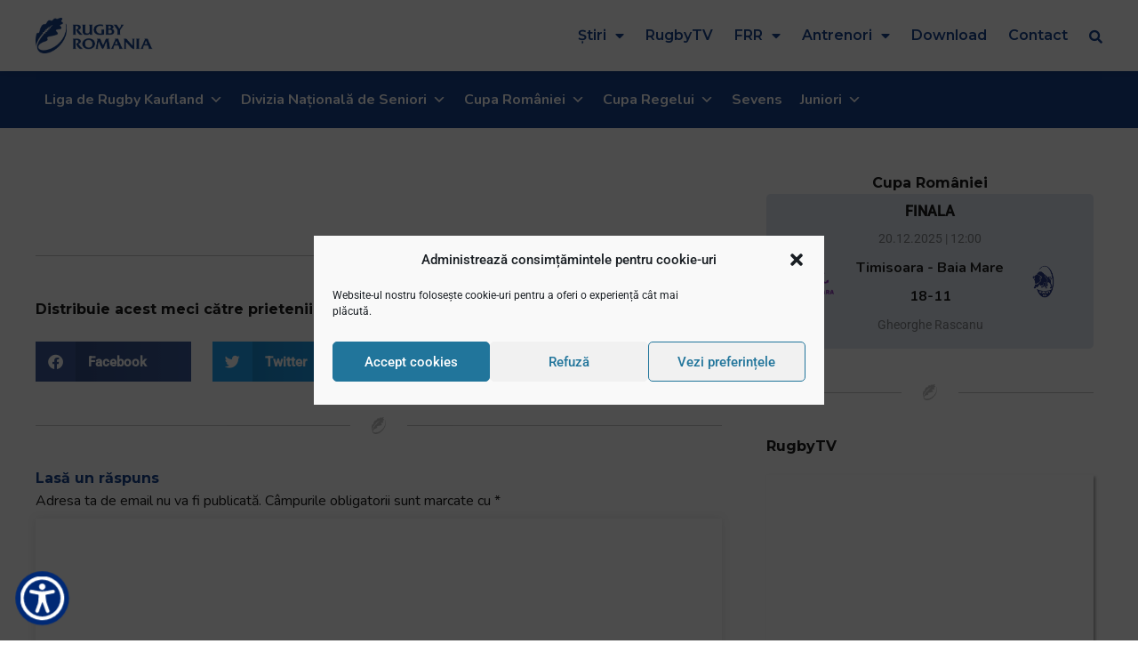

--- FILE ---
content_type: text/html; charset=UTF-8
request_url: https://rugbyromania.ro/conferinta-de-presa-lansare-saptamana-prevenirii-criminalitatii/
body_size: 46229
content:
<!doctype html>
<html lang="ro-RO">
<head>
		<meta name="viewport" content="width=device-width, initial-scale=1">
    <meta name="theme-color" content="#2C5AA8">
	<link rel="profile" href="http://gmpg.org/xfn/11">
	<meta name='robots' content='index, follow, max-image-preview:large, max-snippet:-1, max-video-preview:-1' />
	<style>img:is([sizes="auto" i], [sizes^="auto," i]) { contain-intrinsic-size: 3000px 1500px }</style>
	
	<!-- This site is optimized with the Yoast SEO plugin v26.8 - https://yoast.com/product/yoast-seo-wordpress/ -->
	<title>Conferinta de presa lansare &quot;Saptamana prevenirii criminalitatii&quot; - Rugby Romania</title>
	<link rel="canonical" href="https://rugbyromania.ro/conferinta-de-presa-lansare-saptamana-prevenirii-criminalitatii/" />
	<meta property="og:locale" content="ro_RO" />
	<meta property="og:type" content="article" />
	<meta property="og:title" content="Conferinta de presa lansare &quot;Saptamana prevenirii criminalitatii&quot; - Rugby Romania" />
	<meta property="og:url" content="https://rugbyromania.ro/conferinta-de-presa-lansare-saptamana-prevenirii-criminalitatii/" />
	<meta property="og:site_name" content="Rugby Romania" />
	<meta property="article:published_time" content="2013-09-29T21:00:00+00:00" />
	<meta property="article:modified_time" content="2020-12-17T15:34:53+00:00" />
	<meta property="og:image" content="https://rugbyromania.ro/wp-content/uploads/2020/12/FRR09_preview-10.35.43-AM-10.35.43-AM.jpg" />
	<meta property="og:image:width" content="843" />
	<meta property="og:image:height" content="596" />
	<meta property="og:image:type" content="image/jpeg" />
	<meta name="author" content="vlad" />
	<meta name="twitter:card" content="summary_large_image" />
	<meta name="twitter:label1" content="Scris de" />
	<meta name="twitter:data1" content="vlad" />
	<script type="application/ld+json" class="yoast-schema-graph">{"@context":"https://schema.org","@graph":[{"@type":"Article","@id":"https://rugbyromania.ro/conferinta-de-presa-lansare-saptamana-prevenirii-criminalitatii/#article","isPartOf":{"@id":"https://rugbyromania.ro/conferinta-de-presa-lansare-saptamana-prevenirii-criminalitatii/"},"author":{"name":"vlad","@id":"https://rugbyromania.ro/#/schema/person/fec0ee52db276e3fdfa6786e2b99d542"},"headline":"Conferinta de presa lansare &#8222;Saptamana prevenirii criminalitatii&#8221;","datePublished":"2013-09-29T21:00:00+00:00","dateModified":"2020-12-17T15:34:53+00:00","mainEntityOfPage":{"@id":"https://rugbyromania.ro/conferinta-de-presa-lansare-saptamana-prevenirii-criminalitatii/"},"wordCount":7,"commentCount":0,"publisher":{"@id":"https://rugbyromania.ro/#organization"},"image":{"@id":"https://rugbyromania.ro/conferinta-de-presa-lansare-saptamana-prevenirii-criminalitatii/#primaryimage"},"thumbnailUrl":"https://rugbyromania.ro/wp-content/uploads/2020/12/FRR09_preview-10.35.43-AM-10.35.43-AM.jpg","keywords":["featured"],"articleSection":["2013","Conferinte de presa","Evenimente","RugbyTV"],"inLanguage":"ro-RO","potentialAction":[{"@type":"CommentAction","name":"Comment","target":["https://rugbyromania.ro/conferinta-de-presa-lansare-saptamana-prevenirii-criminalitatii/#respond"]}]},{"@type":"WebPage","@id":"https://rugbyromania.ro/conferinta-de-presa-lansare-saptamana-prevenirii-criminalitatii/","url":"https://rugbyromania.ro/conferinta-de-presa-lansare-saptamana-prevenirii-criminalitatii/","name":"Conferinta de presa lansare \"Saptamana prevenirii criminalitatii\" - Rugby Romania","isPartOf":{"@id":"https://rugbyromania.ro/#website"},"primaryImageOfPage":{"@id":"https://rugbyromania.ro/conferinta-de-presa-lansare-saptamana-prevenirii-criminalitatii/#primaryimage"},"image":{"@id":"https://rugbyromania.ro/conferinta-de-presa-lansare-saptamana-prevenirii-criminalitatii/#primaryimage"},"thumbnailUrl":"https://rugbyromania.ro/wp-content/uploads/2020/12/FRR09_preview-10.35.43-AM-10.35.43-AM.jpg","datePublished":"2013-09-29T21:00:00+00:00","dateModified":"2020-12-17T15:34:53+00:00","breadcrumb":{"@id":"https://rugbyromania.ro/conferinta-de-presa-lansare-saptamana-prevenirii-criminalitatii/#breadcrumb"},"inLanguage":"ro-RO","potentialAction":[{"@type":"ReadAction","target":["https://rugbyromania.ro/conferinta-de-presa-lansare-saptamana-prevenirii-criminalitatii/"]}]},{"@type":"ImageObject","inLanguage":"ro-RO","@id":"https://rugbyromania.ro/conferinta-de-presa-lansare-saptamana-prevenirii-criminalitatii/#primaryimage","url":"https://rugbyromania.ro/wp-content/uploads/2020/12/FRR09_preview-10.35.43-AM-10.35.43-AM.jpg","contentUrl":"https://rugbyromania.ro/wp-content/uploads/2020/12/FRR09_preview-10.35.43-AM-10.35.43-AM.jpg","width":843,"height":596},{"@type":"BreadcrumbList","@id":"https://rugbyromania.ro/conferinta-de-presa-lansare-saptamana-prevenirii-criminalitatii/#breadcrumb","itemListElement":[{"@type":"ListItem","position":1,"name":"Prima pagină","item":"https://rugbyromania.ro/"},{"@type":"ListItem","position":2,"name":"Conferinta de presa lansare &#8222;Saptamana prevenirii criminalitatii&#8221;"}]},{"@type":"WebSite","@id":"https://rugbyromania.ro/#website","url":"https://rugbyromania.ro/","name":"Rugby Romania","description":"Site-ul official al Federației Române de Rugby","publisher":{"@id":"https://rugbyromania.ro/#organization"},"potentialAction":[{"@type":"SearchAction","target":{"@type":"EntryPoint","urlTemplate":"https://rugbyromania.ro/?s={search_term_string}"},"query-input":{"@type":"PropertyValueSpecification","valueRequired":true,"valueName":"search_term_string"}}],"inLanguage":"ro-RO"},{"@type":"Organization","@id":"https://rugbyromania.ro/#organization","name":"Federatia Romana de Rugby","url":"https://rugbyromania.ro/","logo":{"@type":"ImageObject","inLanguage":"ro-RO","@id":"https://rugbyromania.ro/#/schema/logo/image/","url":"https://rugbyromania.ro/wp-content/uploads/2020/12/Rugby-Romania-Logo-1.png","contentUrl":"https://rugbyromania.ro/wp-content/uploads/2020/12/Rugby-Romania-Logo-1.png","width":397,"height":120,"caption":"Federatia Romana de Rugby"},"image":{"@id":"https://rugbyromania.ro/#/schema/logo/image/"}},{"@type":"Person","@id":"https://rugbyromania.ro/#/schema/person/fec0ee52db276e3fdfa6786e2b99d542","name":"vlad","image":{"@type":"ImageObject","inLanguage":"ro-RO","@id":"https://rugbyromania.ro/#/schema/person/image/","url":"https://secure.gravatar.com/avatar/01aad30f0d5641fd02ac87da35e3e488?s=96&d=mm&r=g","contentUrl":"https://secure.gravatar.com/avatar/01aad30f0d5641fd02ac87da35e3e488?s=96&d=mm&r=g","caption":"vlad"}}]}</script>
	<!-- / Yoast SEO plugin. -->


<link rel="alternate" type="application/rss+xml" title="Rugby Romania &raquo; Flux" href="https://rugbyromania.ro/feed/" />
<link rel="alternate" type="application/rss+xml" title="Rugby Romania &raquo; Flux comentarii" href="https://rugbyromania.ro/comments/feed/" />
<link rel="alternate" type="application/rss+xml" title="Flux comentarii Rugby Romania &raquo; Conferinta de presa lansare &#8222;Saptamana prevenirii criminalitatii&#8221;" href="https://rugbyromania.ro/conferinta-de-presa-lansare-saptamana-prevenirii-criminalitatii/feed/" />
<script type="text/javascript">
/* <![CDATA[ */
window._wpemojiSettings = {"baseUrl":"https:\/\/s.w.org\/images\/core\/emoji\/15.0.3\/72x72\/","ext":".png","svgUrl":"https:\/\/s.w.org\/images\/core\/emoji\/15.0.3\/svg\/","svgExt":".svg","source":{"concatemoji":"https:\/\/rugbyromania.ro\/wp-includes\/js\/wp-emoji-release.min.js?ver=6.7.4"}};
/*! This file is auto-generated */
!function(i,n){var o,s,e;function c(e){try{var t={supportTests:e,timestamp:(new Date).valueOf()};sessionStorage.setItem(o,JSON.stringify(t))}catch(e){}}function p(e,t,n){e.clearRect(0,0,e.canvas.width,e.canvas.height),e.fillText(t,0,0);var t=new Uint32Array(e.getImageData(0,0,e.canvas.width,e.canvas.height).data),r=(e.clearRect(0,0,e.canvas.width,e.canvas.height),e.fillText(n,0,0),new Uint32Array(e.getImageData(0,0,e.canvas.width,e.canvas.height).data));return t.every(function(e,t){return e===r[t]})}function u(e,t,n){switch(t){case"flag":return n(e,"\ud83c\udff3\ufe0f\u200d\u26a7\ufe0f","\ud83c\udff3\ufe0f\u200b\u26a7\ufe0f")?!1:!n(e,"\ud83c\uddfa\ud83c\uddf3","\ud83c\uddfa\u200b\ud83c\uddf3")&&!n(e,"\ud83c\udff4\udb40\udc67\udb40\udc62\udb40\udc65\udb40\udc6e\udb40\udc67\udb40\udc7f","\ud83c\udff4\u200b\udb40\udc67\u200b\udb40\udc62\u200b\udb40\udc65\u200b\udb40\udc6e\u200b\udb40\udc67\u200b\udb40\udc7f");case"emoji":return!n(e,"\ud83d\udc26\u200d\u2b1b","\ud83d\udc26\u200b\u2b1b")}return!1}function f(e,t,n){var r="undefined"!=typeof WorkerGlobalScope&&self instanceof WorkerGlobalScope?new OffscreenCanvas(300,150):i.createElement("canvas"),a=r.getContext("2d",{willReadFrequently:!0}),o=(a.textBaseline="top",a.font="600 32px Arial",{});return e.forEach(function(e){o[e]=t(a,e,n)}),o}function t(e){var t=i.createElement("script");t.src=e,t.defer=!0,i.head.appendChild(t)}"undefined"!=typeof Promise&&(o="wpEmojiSettingsSupports",s=["flag","emoji"],n.supports={everything:!0,everythingExceptFlag:!0},e=new Promise(function(e){i.addEventListener("DOMContentLoaded",e,{once:!0})}),new Promise(function(t){var n=function(){try{var e=JSON.parse(sessionStorage.getItem(o));if("object"==typeof e&&"number"==typeof e.timestamp&&(new Date).valueOf()<e.timestamp+604800&&"object"==typeof e.supportTests)return e.supportTests}catch(e){}return null}();if(!n){if("undefined"!=typeof Worker&&"undefined"!=typeof OffscreenCanvas&&"undefined"!=typeof URL&&URL.createObjectURL&&"undefined"!=typeof Blob)try{var e="postMessage("+f.toString()+"("+[JSON.stringify(s),u.toString(),p.toString()].join(",")+"));",r=new Blob([e],{type:"text/javascript"}),a=new Worker(URL.createObjectURL(r),{name:"wpTestEmojiSupports"});return void(a.onmessage=function(e){c(n=e.data),a.terminate(),t(n)})}catch(e){}c(n=f(s,u,p))}t(n)}).then(function(e){for(var t in e)n.supports[t]=e[t],n.supports.everything=n.supports.everything&&n.supports[t],"flag"!==t&&(n.supports.everythingExceptFlag=n.supports.everythingExceptFlag&&n.supports[t]);n.supports.everythingExceptFlag=n.supports.everythingExceptFlag&&!n.supports.flag,n.DOMReady=!1,n.readyCallback=function(){n.DOMReady=!0}}).then(function(){return e}).then(function(){var e;n.supports.everything||(n.readyCallback(),(e=n.source||{}).concatemoji?t(e.concatemoji):e.wpemoji&&e.twemoji&&(t(e.twemoji),t(e.wpemoji)))}))}((window,document),window._wpemojiSettings);
/* ]]> */
</script>
<style id='wp-emoji-styles-inline-css' type='text/css'>

	img.wp-smiley, img.emoji {
		display: inline !important;
		border: none !important;
		box-shadow: none !important;
		height: 1em !important;
		width: 1em !important;
		margin: 0 0.07em !important;
		vertical-align: -0.1em !important;
		background: none !important;
		padding: 0 !important;
	}
</style>
<link rel='stylesheet' id='wp-block-library-css' href='https://rugbyromania.ro/wp-includes/css/dist/block-library/style.min.css?ver=6.7.4' type='text/css' media='all' />
<style id='classic-theme-styles-inline-css' type='text/css'>
/*! This file is auto-generated */
.wp-block-button__link{color:#fff;background-color:#32373c;border-radius:9999px;box-shadow:none;text-decoration:none;padding:calc(.667em + 2px) calc(1.333em + 2px);font-size:1.125em}.wp-block-file__button{background:#32373c;color:#fff;text-decoration:none}
</style>
<style id='global-styles-inline-css' type='text/css'>
:root{--wp--preset--aspect-ratio--square: 1;--wp--preset--aspect-ratio--4-3: 4/3;--wp--preset--aspect-ratio--3-4: 3/4;--wp--preset--aspect-ratio--3-2: 3/2;--wp--preset--aspect-ratio--2-3: 2/3;--wp--preset--aspect-ratio--16-9: 16/9;--wp--preset--aspect-ratio--9-16: 9/16;--wp--preset--color--black: #000000;--wp--preset--color--cyan-bluish-gray: #abb8c3;--wp--preset--color--white: #ffffff;--wp--preset--color--pale-pink: #f78da7;--wp--preset--color--vivid-red: #cf2e2e;--wp--preset--color--luminous-vivid-orange: #ff6900;--wp--preset--color--luminous-vivid-amber: #fcb900;--wp--preset--color--light-green-cyan: #7bdcb5;--wp--preset--color--vivid-green-cyan: #00d084;--wp--preset--color--pale-cyan-blue: #8ed1fc;--wp--preset--color--vivid-cyan-blue: #0693e3;--wp--preset--color--vivid-purple: #9b51e0;--wp--preset--gradient--vivid-cyan-blue-to-vivid-purple: linear-gradient(135deg,rgba(6,147,227,1) 0%,rgb(155,81,224) 100%);--wp--preset--gradient--light-green-cyan-to-vivid-green-cyan: linear-gradient(135deg,rgb(122,220,180) 0%,rgb(0,208,130) 100%);--wp--preset--gradient--luminous-vivid-amber-to-luminous-vivid-orange: linear-gradient(135deg,rgba(252,185,0,1) 0%,rgba(255,105,0,1) 100%);--wp--preset--gradient--luminous-vivid-orange-to-vivid-red: linear-gradient(135deg,rgba(255,105,0,1) 0%,rgb(207,46,46) 100%);--wp--preset--gradient--very-light-gray-to-cyan-bluish-gray: linear-gradient(135deg,rgb(238,238,238) 0%,rgb(169,184,195) 100%);--wp--preset--gradient--cool-to-warm-spectrum: linear-gradient(135deg,rgb(74,234,220) 0%,rgb(151,120,209) 20%,rgb(207,42,186) 40%,rgb(238,44,130) 60%,rgb(251,105,98) 80%,rgb(254,248,76) 100%);--wp--preset--gradient--blush-light-purple: linear-gradient(135deg,rgb(255,206,236) 0%,rgb(152,150,240) 100%);--wp--preset--gradient--blush-bordeaux: linear-gradient(135deg,rgb(254,205,165) 0%,rgb(254,45,45) 50%,rgb(107,0,62) 100%);--wp--preset--gradient--luminous-dusk: linear-gradient(135deg,rgb(255,203,112) 0%,rgb(199,81,192) 50%,rgb(65,88,208) 100%);--wp--preset--gradient--pale-ocean: linear-gradient(135deg,rgb(255,245,203) 0%,rgb(182,227,212) 50%,rgb(51,167,181) 100%);--wp--preset--gradient--electric-grass: linear-gradient(135deg,rgb(202,248,128) 0%,rgb(113,206,126) 100%);--wp--preset--gradient--midnight: linear-gradient(135deg,rgb(2,3,129) 0%,rgb(40,116,252) 100%);--wp--preset--font-size--small: 13px;--wp--preset--font-size--medium: 20px;--wp--preset--font-size--large: 36px;--wp--preset--font-size--x-large: 42px;--wp--preset--spacing--20: 0.44rem;--wp--preset--spacing--30: 0.67rem;--wp--preset--spacing--40: 1rem;--wp--preset--spacing--50: 1.5rem;--wp--preset--spacing--60: 2.25rem;--wp--preset--spacing--70: 3.38rem;--wp--preset--spacing--80: 5.06rem;--wp--preset--shadow--natural: 6px 6px 9px rgba(0, 0, 0, 0.2);--wp--preset--shadow--deep: 12px 12px 50px rgba(0, 0, 0, 0.4);--wp--preset--shadow--sharp: 6px 6px 0px rgba(0, 0, 0, 0.2);--wp--preset--shadow--outlined: 6px 6px 0px -3px rgba(255, 255, 255, 1), 6px 6px rgba(0, 0, 0, 1);--wp--preset--shadow--crisp: 6px 6px 0px rgba(0, 0, 0, 1);}:where(.is-layout-flex){gap: 0.5em;}:where(.is-layout-grid){gap: 0.5em;}body .is-layout-flex{display: flex;}.is-layout-flex{flex-wrap: wrap;align-items: center;}.is-layout-flex > :is(*, div){margin: 0;}body .is-layout-grid{display: grid;}.is-layout-grid > :is(*, div){margin: 0;}:where(.wp-block-columns.is-layout-flex){gap: 2em;}:where(.wp-block-columns.is-layout-grid){gap: 2em;}:where(.wp-block-post-template.is-layout-flex){gap: 1.25em;}:where(.wp-block-post-template.is-layout-grid){gap: 1.25em;}.has-black-color{color: var(--wp--preset--color--black) !important;}.has-cyan-bluish-gray-color{color: var(--wp--preset--color--cyan-bluish-gray) !important;}.has-white-color{color: var(--wp--preset--color--white) !important;}.has-pale-pink-color{color: var(--wp--preset--color--pale-pink) !important;}.has-vivid-red-color{color: var(--wp--preset--color--vivid-red) !important;}.has-luminous-vivid-orange-color{color: var(--wp--preset--color--luminous-vivid-orange) !important;}.has-luminous-vivid-amber-color{color: var(--wp--preset--color--luminous-vivid-amber) !important;}.has-light-green-cyan-color{color: var(--wp--preset--color--light-green-cyan) !important;}.has-vivid-green-cyan-color{color: var(--wp--preset--color--vivid-green-cyan) !important;}.has-pale-cyan-blue-color{color: var(--wp--preset--color--pale-cyan-blue) !important;}.has-vivid-cyan-blue-color{color: var(--wp--preset--color--vivid-cyan-blue) !important;}.has-vivid-purple-color{color: var(--wp--preset--color--vivid-purple) !important;}.has-black-background-color{background-color: var(--wp--preset--color--black) !important;}.has-cyan-bluish-gray-background-color{background-color: var(--wp--preset--color--cyan-bluish-gray) !important;}.has-white-background-color{background-color: var(--wp--preset--color--white) !important;}.has-pale-pink-background-color{background-color: var(--wp--preset--color--pale-pink) !important;}.has-vivid-red-background-color{background-color: var(--wp--preset--color--vivid-red) !important;}.has-luminous-vivid-orange-background-color{background-color: var(--wp--preset--color--luminous-vivid-orange) !important;}.has-luminous-vivid-amber-background-color{background-color: var(--wp--preset--color--luminous-vivid-amber) !important;}.has-light-green-cyan-background-color{background-color: var(--wp--preset--color--light-green-cyan) !important;}.has-vivid-green-cyan-background-color{background-color: var(--wp--preset--color--vivid-green-cyan) !important;}.has-pale-cyan-blue-background-color{background-color: var(--wp--preset--color--pale-cyan-blue) !important;}.has-vivid-cyan-blue-background-color{background-color: var(--wp--preset--color--vivid-cyan-blue) !important;}.has-vivid-purple-background-color{background-color: var(--wp--preset--color--vivid-purple) !important;}.has-black-border-color{border-color: var(--wp--preset--color--black) !important;}.has-cyan-bluish-gray-border-color{border-color: var(--wp--preset--color--cyan-bluish-gray) !important;}.has-white-border-color{border-color: var(--wp--preset--color--white) !important;}.has-pale-pink-border-color{border-color: var(--wp--preset--color--pale-pink) !important;}.has-vivid-red-border-color{border-color: var(--wp--preset--color--vivid-red) !important;}.has-luminous-vivid-orange-border-color{border-color: var(--wp--preset--color--luminous-vivid-orange) !important;}.has-luminous-vivid-amber-border-color{border-color: var(--wp--preset--color--luminous-vivid-amber) !important;}.has-light-green-cyan-border-color{border-color: var(--wp--preset--color--light-green-cyan) !important;}.has-vivid-green-cyan-border-color{border-color: var(--wp--preset--color--vivid-green-cyan) !important;}.has-pale-cyan-blue-border-color{border-color: var(--wp--preset--color--pale-cyan-blue) !important;}.has-vivid-cyan-blue-border-color{border-color: var(--wp--preset--color--vivid-cyan-blue) !important;}.has-vivid-purple-border-color{border-color: var(--wp--preset--color--vivid-purple) !important;}.has-vivid-cyan-blue-to-vivid-purple-gradient-background{background: var(--wp--preset--gradient--vivid-cyan-blue-to-vivid-purple) !important;}.has-light-green-cyan-to-vivid-green-cyan-gradient-background{background: var(--wp--preset--gradient--light-green-cyan-to-vivid-green-cyan) !important;}.has-luminous-vivid-amber-to-luminous-vivid-orange-gradient-background{background: var(--wp--preset--gradient--luminous-vivid-amber-to-luminous-vivid-orange) !important;}.has-luminous-vivid-orange-to-vivid-red-gradient-background{background: var(--wp--preset--gradient--luminous-vivid-orange-to-vivid-red) !important;}.has-very-light-gray-to-cyan-bluish-gray-gradient-background{background: var(--wp--preset--gradient--very-light-gray-to-cyan-bluish-gray) !important;}.has-cool-to-warm-spectrum-gradient-background{background: var(--wp--preset--gradient--cool-to-warm-spectrum) !important;}.has-blush-light-purple-gradient-background{background: var(--wp--preset--gradient--blush-light-purple) !important;}.has-blush-bordeaux-gradient-background{background: var(--wp--preset--gradient--blush-bordeaux) !important;}.has-luminous-dusk-gradient-background{background: var(--wp--preset--gradient--luminous-dusk) !important;}.has-pale-ocean-gradient-background{background: var(--wp--preset--gradient--pale-ocean) !important;}.has-electric-grass-gradient-background{background: var(--wp--preset--gradient--electric-grass) !important;}.has-midnight-gradient-background{background: var(--wp--preset--gradient--midnight) !important;}.has-small-font-size{font-size: var(--wp--preset--font-size--small) !important;}.has-medium-font-size{font-size: var(--wp--preset--font-size--medium) !important;}.has-large-font-size{font-size: var(--wp--preset--font-size--large) !important;}.has-x-large-font-size{font-size: var(--wp--preset--font-size--x-large) !important;}
:where(.wp-block-post-template.is-layout-flex){gap: 1.25em;}:where(.wp-block-post-template.is-layout-grid){gap: 1.25em;}
:where(.wp-block-columns.is-layout-flex){gap: 2em;}:where(.wp-block-columns.is-layout-grid){gap: 2em;}
:root :where(.wp-block-pullquote){font-size: 1.5em;line-height: 1.6;}
</style>
<link rel='stylesheet' id='bradmax-player-css' href='https://rugbyromania.ro/wp-content/plugins/bradmax-player/assets/css/style.css?ver=1.1.31' type='text/css' media='all' />
<link rel='stylesheet' id='pafe-extension-style-css' href='https://rugbyromania.ro/wp-content/plugins/piotnet-addons-for-elementor-pro/assets/css/minify/extension.min.css?ver=6.4.22' type='text/css' media='all' />
<link rel='stylesheet' id='pafe-font-awesome-5-css' href='https://rugbyromania.ro/wp-content/plugins/piotnet-addons-for-elementor-pro/assets/css/font-awesome-5.css?ver=6.4.22' type='text/css' media='all' />
<link rel='stylesheet' id='cmplz-general-css' href='https://rugbyromania.ro/wp-content/plugins/complianz-gdpr/assets/css/cookieblocker.min.css?ver=1765943497' type='text/css' media='all' />
<link rel='stylesheet' id='megamenu-css' href='https://rugbyromania.ro/wp-content/uploads/maxmegamenu/style.css?ver=d98581' type='text/css' media='all' />
<link rel='stylesheet' id='dashicons-css' href='https://rugbyromania.ro/wp-includes/css/dashicons.min.css?ver=6.7.4' type='text/css' media='all' />
<link rel='stylesheet' id='hello-elementor-css' href='https://rugbyromania.ro/wp-content/themes/hello-elementor/style.min.css?ver=2.2.0' type='text/css' media='all' />
<link rel='stylesheet' id='hello-elementor-child-css' href='https://rugbyromania.ro/wp-content/themes/hello-elementor-child/style.css?v=1722851861&#038;ver=1722851861' type='text/css' media='all' />
<link rel='stylesheet' id='hello-elementor-theme-style-css' href='https://rugbyromania.ro/wp-content/themes/hello-elementor/theme.min.css?ver=2.2.0' type='text/css' media='all' />
<link rel='stylesheet' id='elementor-icons-css' href='https://rugbyromania.ro/wp-content/plugins/elementor/assets/lib/eicons/css/elementor-icons.min.css?ver=5.30.0' type='text/css' media='all' />
<link rel='stylesheet' id='elementor-frontend-css' href='https://rugbyromania.ro/wp-content/plugins/elementor/assets/css/frontend.min.css?ver=3.23.4' type='text/css' media='all' />
<link rel='stylesheet' id='swiper-css' href='https://rugbyromania.ro/wp-content/plugins/elementor/assets/lib/swiper/v8/css/swiper.min.css?ver=8.4.5' type='text/css' media='all' />
<link rel='stylesheet' id='elementor-post-48760-css' href='https://rugbyromania.ro/wp-content/uploads/elementor/css/post-48760.css?ver=1725440519' type='text/css' media='all' />
<link rel='stylesheet' id='elementor-pro-css' href='https://rugbyromania.ro/wp-content/plugins/elementor-pro/assets/css/frontend.min.css?ver=3.23.3' type='text/css' media='all' />
<link rel='stylesheet' id='elementor-post-48753-css' href='https://rugbyromania.ro/wp-content/uploads/elementor/css/post-48753.css?ver=1725440519' type='text/css' media='all' />
<link rel='stylesheet' id='elementor-post-48875-css' href='https://rugbyromania.ro/wp-content/uploads/elementor/css/post-48875.css?ver=1725440519' type='text/css' media='all' />
<link rel='stylesheet' id='elementor-post-68319-css' href='https://rugbyromania.ro/wp-content/uploads/elementor/css/post-68319.css?ver=1762865723' type='text/css' media='all' />
<link rel='stylesheet' id='eael-general-css' href='https://rugbyromania.ro/wp-content/plugins/essential-addons-for-elementor-lite/assets/front-end/css/view/general.min.css?ver=5.9.27' type='text/css' media='all' />
<link rel='stylesheet' id='google-fonts-1-css' href='https://fonts.googleapis.com/css?family=Montserrat%3A100%2C100italic%2C200%2C200italic%2C300%2C300italic%2C400%2C400italic%2C500%2C500italic%2C600%2C600italic%2C700%2C700italic%2C800%2C800italic%2C900%2C900italic%7CNunito%3A100%2C100italic%2C200%2C200italic%2C300%2C300italic%2C400%2C400italic%2C500%2C500italic%2C600%2C600italic%2C700%2C700italic%2C800%2C800italic%2C900%2C900italic&#038;display=auto&#038;subset=latin-ext&#038;ver=6.7.4' type='text/css' media='all' />
<link rel='stylesheet' id='elementor-icons-shared-0-css' href='https://rugbyromania.ro/wp-content/plugins/elementor/assets/lib/font-awesome/css/fontawesome.min.css?ver=5.15.3' type='text/css' media='all' />
<link rel='stylesheet' id='elementor-icons-fa-solid-css' href='https://rugbyromania.ro/wp-content/plugins/elementor/assets/lib/font-awesome/css/solid.min.css?ver=5.15.3' type='text/css' media='all' />
<link rel="preconnect" href="https://fonts.gstatic.com/" crossorigin><script type="text/javascript" src="https://rugbyromania.ro/wp-content/plugins/bradmax-player/assets/js/default_player.js?ver=2.14.470" id="bradmax-player-js"></script>
<script type="text/javascript" src="https://rugbyromania.ro/wp-includes/js/jquery/jquery.min.js?ver=3.7.1" id="jquery-core-js"></script>
<script type="text/javascript" src="https://rugbyromania.ro/wp-includes/js/jquery/jquery-migrate.min.js?ver=3.4.1" id="jquery-migrate-js"></script>
<script type="text/javascript" src="https://rugbyromania.ro/wp-content/plugins/piotnet-addons-for-elementor-pro/assets/js/minify/extension.min.js?ver=6.4.22" id="pafe-extension-js"></script>
<link rel="https://api.w.org/" href="https://rugbyromania.ro/wp-json/" /><link rel="alternate" title="JSON" type="application/json" href="https://rugbyromania.ro/wp-json/wp/v2/posts/66087" /><link rel="EditURI" type="application/rsd+xml" title="RSD" href="https://rugbyromania.ro/xmlrpc.php?rsd" />
<meta name="generator" content="WordPress 6.7.4" />
<link rel='shortlink' href='https://rugbyromania.ro/?p=66087' />
<link rel="alternate" title="oEmbed (JSON)" type="application/json+oembed" href="https://rugbyromania.ro/wp-json/oembed/1.0/embed?url=https%3A%2F%2Frugbyromania.ro%2Fconferinta-de-presa-lansare-saptamana-prevenirii-criminalitatii%2F" />
<link rel="alternate" title="oEmbed (XML)" type="text/xml+oembed" href="https://rugbyromania.ro/wp-json/oembed/1.0/embed?url=https%3A%2F%2Frugbyromania.ro%2Fconferinta-de-presa-lansare-saptamana-prevenirii-criminalitatii%2F&#038;format=xml" />
			<style>.cmplz-hidden {
					display: none !important;
				}</style><meta name="generator" content="Elementor 3.23.4; features: additional_custom_breakpoints, e_lazyload; settings: css_print_method-external, google_font-enabled, font_display-auto">
			<style>
				.e-con.e-parent:nth-of-type(n+4):not(.e-lazyloaded):not(.e-no-lazyload),
				.e-con.e-parent:nth-of-type(n+4):not(.e-lazyloaded):not(.e-no-lazyload) * {
					background-image: none !important;
				}
				@media screen and (max-height: 1024px) {
					.e-con.e-parent:nth-of-type(n+3):not(.e-lazyloaded):not(.e-no-lazyload),
					.e-con.e-parent:nth-of-type(n+3):not(.e-lazyloaded):not(.e-no-lazyload) * {
						background-image: none !important;
					}
				}
				@media screen and (max-height: 640px) {
					.e-con.e-parent:nth-of-type(n+2):not(.e-lazyloaded):not(.e-no-lazyload),
					.e-con.e-parent:nth-of-type(n+2):not(.e-lazyloaded):not(.e-no-lazyload) * {
						background-image: none !important;
					}
				}
			</style>
			<link rel="icon" href="https://rugbyromania.ro/wp-content/uploads/2020/12/Rugby-Romania-Favicon.png" sizes="32x32" />
<link rel="icon" href="https://rugbyromania.ro/wp-content/uploads/2020/12/Rugby-Romania-Favicon.png" sizes="192x192" />
<link rel="apple-touch-icon" href="https://rugbyromania.ro/wp-content/uploads/2020/12/Rugby-Romania-Favicon.png" />
<meta name="msapplication-TileImage" content="https://rugbyromania.ro/wp-content/uploads/2020/12/Rugby-Romania-Favicon.png" />
<style>@media (max-width:767px) { .pafe-sticky-header-fixed-start-on-mobile { position: fixed !important; top: 0; width: 100%; z-index: 99; } } @media (min-width:768px) and (max-width:1024px) { .pafe-sticky-header-fixed-start-on-tablet { position: fixed !important; top: 0; width: 100%; z-index: 99; } } @media (min-width:1025px) { .pafe-sticky-header-fixed-start-on-desktop { position: fixed !important; top: 0; width: 100%; z-index: 99; } }</style><style>.pswp.pafe-lightbox-modal {display: none;}</style>		<style type="text/css" id="wp-custom-css">
			a{
	color:var( --e-global-color-primary );
}		</style>
		<style type="text/css">/** Mega Menu CSS: fs **/</style>
<noscript><style id="rocket-lazyload-nojs-css">.rll-youtube-player, [data-lazy-src]{display:none !important;}</style></noscript>			<style type="text/css">
			.titlu_pagina {
			    display: none;
			}
		</style>

		<!-- Global site tag (gtag.js) - Google Analytics -->
	<script type="text/plain" data-service="google-analytics" data-category="statistics" async data-cmplz-src="https://www.googletagmanager.com/gtag/js?id=G-KDFVSW9CHG"></script>
	<script>
	  window.dataLayer = window.dataLayer || [];
	  function gtag(){dataLayer.push(arguments);}
	  gtag('js', new Date());

	  gtag('config', 'G-KDFVSW9CHG');
	</script>
</head>
<body data-cmplz=1 class="post-template-default single single-post postid-66087 single-format-standard wp-custom-logo mega-menu-max-mega-menu-1 elementor-default elementor-kit-48760 elementor-page-68319">
		<div data-elementor-type="header" data-elementor-id="48753" class="elementor elementor-48753 elementor-location-header" data-elementor-post-type="elementor_library">
					<section class="elementor-section elementor-top-section elementor-element elementor-element-1e1f967 elementor-section-boxed elementor-section-height-default elementor-section-height-default" data-id="1e1f967" data-element_type="section" data-settings="{&quot;sticky&quot;:&quot;top&quot;,&quot;background_background&quot;:&quot;classic&quot;,&quot;sticky_on&quot;:[&quot;desktop&quot;,&quot;tablet&quot;,&quot;mobile&quot;],&quot;sticky_offset&quot;:0,&quot;sticky_effects_offset&quot;:0}">
						<div class="elementor-container elementor-column-gap-default">
					<div class="elementor-column elementor-col-100 elementor-top-column elementor-element elementor-element-a416880" data-id="a416880" data-element_type="column">
			<div class="elementor-widget-wrap elementor-element-populated">
						<div class="elementor-element elementor-element-af137f3 elementor-widget__width-auto elementor-widget elementor-widget-image" data-id="af137f3" data-element_type="widget" data-widget_type="image.default">
				<div class="elementor-widget-container">
														<a href="https://rugbyromania.ro">
							<img width="397" height="120" src="data:image/svg+xml,%3Csvg%20xmlns='http://www.w3.org/2000/svg'%20viewBox='0%200%20397%20120'%3E%3C/svg%3E" class="attachment-large size-large wp-image-69558" alt="" data-lazy-srcset="https://rugbyromania.ro/wp-content/uploads/2020/12/Rugby-Romania-Logo-1.png 397w, https://rugbyromania.ro/wp-content/uploads/2020/12/Rugby-Romania-Logo-1-300x91.png 300w" data-lazy-sizes="(max-width: 397px) 100vw, 397px" data-lazy-src="https://rugbyromania.ro/wp-content/uploads/2020/12/Rugby-Romania-Logo-1.png" /><noscript><img width="397" height="120" src="https://rugbyromania.ro/wp-content/uploads/2020/12/Rugby-Romania-Logo-1.png" class="attachment-large size-large wp-image-69558" alt="" srcset="https://rugbyromania.ro/wp-content/uploads/2020/12/Rugby-Romania-Logo-1.png 397w, https://rugbyromania.ro/wp-content/uploads/2020/12/Rugby-Romania-Logo-1-300x91.png 300w" sizes="(max-width: 397px) 100vw, 397px" /></noscript>								</a>
													</div>
				</div>
				<div class="elementor-element elementor-element-fbd8f04 elementor-widget__width-auto cec_logo elementor-hidden-desktop elementor-hidden-tablet elementor-hidden-phone elementor-widget elementor-widget-image" data-id="fbd8f04" data-element_type="widget" data-widget_type="image.default">
				<div class="elementor-widget-container">
														<a href="https://www.cec.ro" target="_blank">
							<img width="448" height="156" src="data:image/svg+xml,%3Csvg%20xmlns='http://www.w3.org/2000/svg'%20viewBox='0%200%20448%20156'%3E%3C/svg%3E" class="attachment-large size-large wp-image-69560" alt="" data-lazy-srcset="https://rugbyromania.ro/wp-content/uploads/2020/12/partener-principal.png 448w, https://rugbyromania.ro/wp-content/uploads/2020/12/partener-principal-300x104.png 300w" data-lazy-sizes="(max-width: 448px) 100vw, 448px" data-lazy-src="https://rugbyromania.ro/wp-content/uploads/2020/12/partener-principal.png" /><noscript><img width="448" height="156" src="https://rugbyromania.ro/wp-content/uploads/2020/12/partener-principal.png" class="attachment-large size-large wp-image-69560" alt="" srcset="https://rugbyromania.ro/wp-content/uploads/2020/12/partener-principal.png 448w, https://rugbyromania.ro/wp-content/uploads/2020/12/partener-principal-300x104.png 300w" sizes="(max-width: 448px) 100vw, 448px" /></noscript>								</a>
													</div>
				</div>
				<div class="elementor-element elementor-element-3c9848b elementor-widget__width-auto elementor-nav-menu--stretch elementor-nav-menu--dropdown-tablet elementor-nav-menu__text-align-aside elementor-nav-menu--toggle elementor-nav-menu--burger elementor-widget elementor-widget-nav-menu" data-id="3c9848b" data-element_type="widget" data-settings="{&quot;full_width&quot;:&quot;stretch&quot;,&quot;layout&quot;:&quot;horizontal&quot;,&quot;submenu_icon&quot;:{&quot;value&quot;:&quot;&lt;i class=\&quot;fas fa-caret-down\&quot;&gt;&lt;\/i&gt;&quot;,&quot;library&quot;:&quot;fa-solid&quot;},&quot;toggle&quot;:&quot;burger&quot;}" data-widget_type="nav-menu.default">
				<div class="elementor-widget-container">
						<nav aria-label="Meniu" class="elementor-nav-menu--main elementor-nav-menu__container elementor-nav-menu--layout-horizontal e--pointer-none">
				<ul id="menu-1-3c9848b" class="elementor-nav-menu"><li class="menu-item menu-item-type-custom menu-item-object-custom menu-item-has-children menu-item-48745"><a href="/" class="elementor-item">Știri</a>
<ul class="sub-menu elementor-nav-menu--dropdown">
	<li class="menu-item menu-item-type-taxonomy menu-item-object-category menu-item-has-children menu-item-69777"><a href="https://rugbyromania.ro/categorie/stiri/rugby-intern/" class="elementor-sub-item">Intern</a>
	<ul class="sub-menu elementor-nav-menu--dropdown">
		<li class="menu-item menu-item-type-taxonomy menu-item-object-category menu-item-72654"><a href="https://rugbyromania.ro/categorie/stiri/rugby-intern/" class="elementor-sub-item">Rugby Intern</a></li>
		<li class="menu-item menu-item-type-taxonomy menu-item-object-category menu-item-72655"><a href="https://rugbyromania.ro/categorie/stiri/rugby-intern/dezvoltare/" class="elementor-sub-item">Dezvoltare</a></li>
		<li class="menu-item menu-item-type-taxonomy menu-item-object-category menu-item-72656"><a href="https://rugbyromania.ro/categorie/stiri/rugby-intern/rugby-in-aceasta-saptamana/" class="elementor-sub-item">Rugby în această săptămână</a></li>
	</ul>
</li>
	<li class="menu-item menu-item-type-taxonomy menu-item-object-category menu-item-has-children menu-item-69778"><a href="https://rugbyromania.ro/categorie/stiri/rugby-international/" class="elementor-sub-item">Internațional</a>
	<ul class="sub-menu elementor-nav-menu--dropdown">
		<li class="menu-item menu-item-type-taxonomy menu-item-object-category menu-item-72657"><a href="https://rugbyromania.ro/categorie/stiri/rugby-international/" class="elementor-sub-item">Rugby Internațional</a></li>
		<li class="menu-item menu-item-type-taxonomy menu-item-object-category menu-item-72658"><a href="https://rugbyromania.ro/categorie/stiri/rugby-international/competitii-internationale/" class="elementor-sub-item">Competiții internaționale</a></li>
		<li class="menu-item menu-item-type-taxonomy menu-item-object-category menu-item-72659"><a href="https://rugbyromania.ro/categorie/stiri/rugby-international/rugby-europe-championship-rugby-international/" class="elementor-sub-item">Rugby Europe Championship</a></li>
		<li class="menu-item menu-item-type-taxonomy menu-item-object-category menu-item-72660"><a href="https://rugbyromania.ro/categorie/stiri/rugby-international/rwc2023/" class="elementor-sub-item">#RWC2023</a></li>
	</ul>
</li>
	<li class="menu-item menu-item-type-taxonomy menu-item-object-category menu-item-has-children menu-item-69781"><a href="https://rugbyromania.ro/categorie/stiri/echipa-nationala/" class="elementor-sub-item">Națională</a>
	<ul class="sub-menu elementor-nav-menu--dropdown">
		<li class="menu-item menu-item-type-taxonomy menu-item-object-category menu-item-72661"><a href="https://rugbyromania.ro/categorie/stiri/echipa-nationala/" class="elementor-sub-item">Națională</a></li>
		<li class="menu-item menu-item-type-taxonomy menu-item-object-category menu-item-72662"><a href="https://rugbyromania.ro/categorie/stiri/echipa-nationala/first-xv/" class="elementor-sub-item">First XV</a></li>
		<li class="menu-item menu-item-type-taxonomy menu-item-object-category menu-item-72665"><a href="https://rugbyromania.ro/categorie/stiri/echipa-nationala/wolves/" class="elementor-sub-item">Wolves</a></li>
		<li class="menu-item menu-item-type-taxonomy menu-item-object-category menu-item-72664"><a href="https://rugbyromania.ro/categorie/stiri/echipa-nationala/7s-women/" class="elementor-sub-item">7&#8217;s Women</a></li>
		<li class="menu-item menu-item-type-taxonomy menu-item-object-category menu-item-72663"><a href="https://rugbyromania.ro/categorie/stiri/echipa-nationala/7s-men/" class="elementor-sub-item">7&#8217;s Men</a></li>
		<li class="menu-item menu-item-type-taxonomy menu-item-object-category menu-item-72669"><a href="https://rugbyromania.ro/categorie/stiri/echipa-nationala/u20/" class="elementor-sub-item">U20</a></li>
		<li class="menu-item menu-item-type-taxonomy menu-item-object-category menu-item-72668"><a href="https://rugbyromania.ro/categorie/stiri/echipa-nationala/echipa-nationala-u19/" class="elementor-sub-item">U19</a></li>
		<li class="menu-item menu-item-type-taxonomy menu-item-object-category menu-item-72667"><a href="https://rugbyromania.ro/categorie/stiri/echipa-nationala/echipa-nationala-u18/" class="elementor-sub-item">U18</a></li>
		<li class="menu-item menu-item-type-taxonomy menu-item-object-category menu-item-72666"><a href="https://rugbyromania.ro/categorie/stiri/echipa-nationala/echipa-nationala-u17/" class="elementor-sub-item">U17</a></li>
	</ul>
</li>
	<li class="menu-item menu-item-type-taxonomy menu-item-object-category menu-item-72670"><a href="https://rugbyromania.ro/categorie/liga-nationala/" class="elementor-sub-item">Liga de Rugby Kaufland</a></li>
	<li class="menu-item menu-item-type-taxonomy menu-item-object-category menu-item-has-children menu-item-72671"><a href="https://rugbyromania.ro/categorie/competitii/" class="elementor-sub-item">Competiții</a>
	<ul class="sub-menu elementor-nav-menu--dropdown">
		<li class="menu-item menu-item-type-taxonomy menu-item-object-category menu-item-72674"><a href="https://rugbyromania.ro/categorie/competitii/cupa-romaniei/" class="elementor-sub-item">Cupa României</a></li>
		<li class="menu-item menu-item-type-taxonomy menu-item-object-category menu-item-72673"><a href="https://rugbyromania.ro/categorie/competitii/cupa-regelui/" class="elementor-sub-item">Cupa Regelui</a></li>
		<li class="menu-item menu-item-type-taxonomy menu-item-object-category menu-item-72672"><a href="https://rugbyromania.ro/categorie/competitii/copii-si-juniori/" class="elementor-sub-item">Copii si Juniori</a></li>
		<li class="menu-item menu-item-type-taxonomy menu-item-object-category menu-item-72678"><a href="https://rugbyromania.ro/categorie/competitii/sevens/" class="elementor-sub-item">Sevens</a></li>
		<li class="menu-item menu-item-type-taxonomy menu-item-object-category menu-item-72676"><a href="https://rugbyromania.ro/categorie/competitii/dns/" class="elementor-sub-item">DNS</a></li>
		<li class="menu-item menu-item-type-taxonomy menu-item-object-category menu-item-72677"><a href="https://rugbyromania.ro/categorie/competitii/oficiali/" class="elementor-sub-item">Oficiali</a></li>
		<li class="menu-item menu-item-type-taxonomy menu-item-object-category menu-item-72675"><a href="https://rugbyromania.ro/categorie/competitii/divizia-a/" class="elementor-sub-item">Divizia A</a></li>
	</ul>
</li>
</ul>
</li>
<li class="menu-item menu-item-type-post_type menu-item-object-page menu-item-69877"><a href="https://rugbyromania.ro/rugbytv/" class="elementor-item">RugbyTV</a></li>
<li class="menu-item menu-item-type-custom menu-item-object-custom menu-item-has-children menu-item-48748"><a href="#" class="elementor-item elementor-item-anchor">FRR</a>
<ul class="sub-menu elementor-nav-menu--dropdown">
	<li class="menu-item menu-item-type-custom menu-item-object-custom menu-item-has-children menu-item-79163"><a href="#" class="elementor-sub-item elementor-item-anchor">Informații de Interes Public</a>
	<ul class="sub-menu elementor-nav-menu--dropdown">
		<li class="menu-item menu-item-type-post_type menu-item-object-page menu-item-75761"><a href="https://rugbyromania.ro/strategia-nationala-a-rugbyului-romanesc-2019-2023/" class="elementor-sub-item">Strategia Nationala a rugbyului romanesc</a></li>
		<li class="menu-item menu-item-type-post_type menu-item-object-page menu-item-75774"><a href="https://rugbyromania.ro/numarul-de-sportivi-legitimati-pe-structurile-membre/" class="elementor-sub-item">Numărul de sportivi/antrenori/instructori legitimați pe structurile membre</a></li>
		<li class="menu-item menu-item-type-post_type menu-item-object-page menu-item-78343"><a href="https://rugbyromania.ro/buget/" class="elementor-sub-item">Buget</a></li>
		<li class="menu-item menu-item-type-post_type menu-item-object-page menu-item-82929"><a href="https://rugbyromania.ro/criterii-de-selectie-sportivi-de-performanta/" class="elementor-sub-item">Criterii de selecție sportivi de performanță</a></li>
		<li class="menu-item menu-item-type-post_type menu-item-object-page menu-item-82928"><a href="https://rugbyromania.ro/loturi-nationale-extinse/" class="elementor-sub-item">Loturi naționale extinse</a></li>
		<li class="menu-item menu-item-type-post_type menu-item-object-page menu-item-82927"><a href="https://rugbyromania.ro/rapoarte-de-activitate-si-situatii-financiare/" class="elementor-sub-item">Rapoarte de activitate și Situații financiare</a></li>
		<li class="menu-item menu-item-type-post_type menu-item-object-page menu-item-82990"><a href="https://rugbyromania.ro/program-anual-de-activitati/" class="elementor-sub-item">Program anual de activități</a></li>
		<li class="menu-item menu-item-type-post_type menu-item-object-page menu-item-80754"><a href="https://rugbyromania.ro/organigrama/" class="elementor-sub-item">Organigrama</a></li>
	</ul>
</li>
	<li class="menu-item menu-item-type-post_type menu-item-object-page menu-item-55088"><a href="https://rugbyromania.ro/istoric-rugby-in-romania/" class="elementor-sub-item">Istoric Rugby în Romania</a></li>
	<li class="menu-item menu-item-type-custom menu-item-object-custom menu-item-has-children menu-item-80302"><a class="elementor-sub-item">Palmares CN</a>
	<ul class="sub-menu elementor-nav-menu--dropdown">
		<li class="menu-item menu-item-type-post_type menu-item-object-page menu-item-80318"><a href="https://rugbyromania.ro/campionatul-national-rugby-7s-masculin/" class="elementor-sub-item">Campionatul Național Rugby 7s Masculin</a></li>
		<li class="menu-item menu-item-type-post_type menu-item-object-page menu-item-80319"><a href="https://rugbyromania.ro/campionatul-national-rugby-7s-feminin/" class="elementor-sub-item">Campionatul Național Rugby 7s Feminin</a></li>
	</ul>
</li>
	<li class="menu-item menu-item-type-post_type menu-item-object-page menu-item-55087"><a href="https://rugbyromania.ro/cluburi-afiliate-la-frr/" class="elementor-sub-item">Cluburi afiliate la FRR</a></li>
	<li class="menu-item menu-item-type-post_type menu-item-object-page menu-item-55086"><a href="https://rugbyromania.ro/stadionul-national-de-rugby-arcul-de-triumf/" class="elementor-sub-item">Stadionul Național de Rugby “Arcul de Triumf”</a></li>
	<li class="menu-item menu-item-type-post_type menu-item-object-page menu-item-68420"><a href="https://rugbyromania.ro/conducere-comisii-si-departamente/" class="elementor-sub-item">Conducere, comisii și departamente</a></li>
	<li class="menu-item menu-item-type-post_type menu-item-object-page menu-item-55085"><a href="https://rugbyromania.ro/info/" class="elementor-sub-item">Info – Anunțuri</a></li>
</ul>
</li>
<li class="menu-item menu-item-type-custom menu-item-object-custom menu-item-has-children menu-item-80779"><a href="#" class="elementor-item elementor-item-anchor">Antrenori</a>
<ul class="sub-menu elementor-nav-menu--dropdown">
	<li class="menu-item menu-item-type-custom menu-item-object-custom menu-item-80780"><a target="_blank" href="https://rugbyromania.ro/wp-content/uploads/2024/01/Sistem-de-licentiere-antrenori-2024-2025.pdf" class="elementor-sub-item">Sistem de licențiere</a></li>
	<li class="menu-item menu-item-type-custom menu-item-object-custom menu-item-80781"><a target="_blank" href="https://rugbyromania.ro/wp-content/uploads/2024/01/Fisa-individuala-a-antrenorului.pdf" class="elementor-sub-item">Fișă individuală a antrenorului</a></li>
	<li class="menu-item menu-item-type-custom menu-item-object-custom menu-item-80782"><a target="_blank" href="https://rugbyromania.ro/wp-content/uploads/2024/01/Programul-cursurilor-de-perfecționare-pentru-2024.pdf" class="elementor-sub-item">Program cursuri perfecționare 2024</a></li>
</ul>
</li>
<li class="menu-item menu-item-type-post_type menu-item-object-page menu-item-55095"><a href="https://rugbyromania.ro/download/" class="elementor-item">Download</a></li>
<li class="menu-item menu-item-type-post_type menu-item-object-page menu-item-69314"><a href="https://rugbyromania.ro/contact/" class="elementor-item">Contact</a></li>
</ul>			</nav>
					<div class="elementor-menu-toggle" role="button" tabindex="0" aria-label="Menu Toggle" aria-expanded="false">
			<i aria-hidden="true" role="presentation" class="elementor-menu-toggle__icon--open eicon-menu-bar"></i><i aria-hidden="true" role="presentation" class="elementor-menu-toggle__icon--close eicon-close"></i>			<span class="elementor-screen-only">Meniu</span>
		</div>
					<nav class="elementor-nav-menu--dropdown elementor-nav-menu__container" aria-hidden="true">
				<ul id="menu-2-3c9848b" class="elementor-nav-menu"><li class="menu-item menu-item-type-custom menu-item-object-custom menu-item-has-children menu-item-48745"><a href="/" class="elementor-item" tabindex="-1">Știri</a>
<ul class="sub-menu elementor-nav-menu--dropdown">
	<li class="menu-item menu-item-type-taxonomy menu-item-object-category menu-item-has-children menu-item-69777"><a href="https://rugbyromania.ro/categorie/stiri/rugby-intern/" class="elementor-sub-item" tabindex="-1">Intern</a>
	<ul class="sub-menu elementor-nav-menu--dropdown">
		<li class="menu-item menu-item-type-taxonomy menu-item-object-category menu-item-72654"><a href="https://rugbyromania.ro/categorie/stiri/rugby-intern/" class="elementor-sub-item" tabindex="-1">Rugby Intern</a></li>
		<li class="menu-item menu-item-type-taxonomy menu-item-object-category menu-item-72655"><a href="https://rugbyromania.ro/categorie/stiri/rugby-intern/dezvoltare/" class="elementor-sub-item" tabindex="-1">Dezvoltare</a></li>
		<li class="menu-item menu-item-type-taxonomy menu-item-object-category menu-item-72656"><a href="https://rugbyromania.ro/categorie/stiri/rugby-intern/rugby-in-aceasta-saptamana/" class="elementor-sub-item" tabindex="-1">Rugby în această săptămână</a></li>
	</ul>
</li>
	<li class="menu-item menu-item-type-taxonomy menu-item-object-category menu-item-has-children menu-item-69778"><a href="https://rugbyromania.ro/categorie/stiri/rugby-international/" class="elementor-sub-item" tabindex="-1">Internațional</a>
	<ul class="sub-menu elementor-nav-menu--dropdown">
		<li class="menu-item menu-item-type-taxonomy menu-item-object-category menu-item-72657"><a href="https://rugbyromania.ro/categorie/stiri/rugby-international/" class="elementor-sub-item" tabindex="-1">Rugby Internațional</a></li>
		<li class="menu-item menu-item-type-taxonomy menu-item-object-category menu-item-72658"><a href="https://rugbyromania.ro/categorie/stiri/rugby-international/competitii-internationale/" class="elementor-sub-item" tabindex="-1">Competiții internaționale</a></li>
		<li class="menu-item menu-item-type-taxonomy menu-item-object-category menu-item-72659"><a href="https://rugbyromania.ro/categorie/stiri/rugby-international/rugby-europe-championship-rugby-international/" class="elementor-sub-item" tabindex="-1">Rugby Europe Championship</a></li>
		<li class="menu-item menu-item-type-taxonomy menu-item-object-category menu-item-72660"><a href="https://rugbyromania.ro/categorie/stiri/rugby-international/rwc2023/" class="elementor-sub-item" tabindex="-1">#RWC2023</a></li>
	</ul>
</li>
	<li class="menu-item menu-item-type-taxonomy menu-item-object-category menu-item-has-children menu-item-69781"><a href="https://rugbyromania.ro/categorie/stiri/echipa-nationala/" class="elementor-sub-item" tabindex="-1">Națională</a>
	<ul class="sub-menu elementor-nav-menu--dropdown">
		<li class="menu-item menu-item-type-taxonomy menu-item-object-category menu-item-72661"><a href="https://rugbyromania.ro/categorie/stiri/echipa-nationala/" class="elementor-sub-item" tabindex="-1">Națională</a></li>
		<li class="menu-item menu-item-type-taxonomy menu-item-object-category menu-item-72662"><a href="https://rugbyromania.ro/categorie/stiri/echipa-nationala/first-xv/" class="elementor-sub-item" tabindex="-1">First XV</a></li>
		<li class="menu-item menu-item-type-taxonomy menu-item-object-category menu-item-72665"><a href="https://rugbyromania.ro/categorie/stiri/echipa-nationala/wolves/" class="elementor-sub-item" tabindex="-1">Wolves</a></li>
		<li class="menu-item menu-item-type-taxonomy menu-item-object-category menu-item-72664"><a href="https://rugbyromania.ro/categorie/stiri/echipa-nationala/7s-women/" class="elementor-sub-item" tabindex="-1">7&#8217;s Women</a></li>
		<li class="menu-item menu-item-type-taxonomy menu-item-object-category menu-item-72663"><a href="https://rugbyromania.ro/categorie/stiri/echipa-nationala/7s-men/" class="elementor-sub-item" tabindex="-1">7&#8217;s Men</a></li>
		<li class="menu-item menu-item-type-taxonomy menu-item-object-category menu-item-72669"><a href="https://rugbyromania.ro/categorie/stiri/echipa-nationala/u20/" class="elementor-sub-item" tabindex="-1">U20</a></li>
		<li class="menu-item menu-item-type-taxonomy menu-item-object-category menu-item-72668"><a href="https://rugbyromania.ro/categorie/stiri/echipa-nationala/echipa-nationala-u19/" class="elementor-sub-item" tabindex="-1">U19</a></li>
		<li class="menu-item menu-item-type-taxonomy menu-item-object-category menu-item-72667"><a href="https://rugbyromania.ro/categorie/stiri/echipa-nationala/echipa-nationala-u18/" class="elementor-sub-item" tabindex="-1">U18</a></li>
		<li class="menu-item menu-item-type-taxonomy menu-item-object-category menu-item-72666"><a href="https://rugbyromania.ro/categorie/stiri/echipa-nationala/echipa-nationala-u17/" class="elementor-sub-item" tabindex="-1">U17</a></li>
	</ul>
</li>
	<li class="menu-item menu-item-type-taxonomy menu-item-object-category menu-item-72670"><a href="https://rugbyromania.ro/categorie/liga-nationala/" class="elementor-sub-item" tabindex="-1">Liga de Rugby Kaufland</a></li>
	<li class="menu-item menu-item-type-taxonomy menu-item-object-category menu-item-has-children menu-item-72671"><a href="https://rugbyromania.ro/categorie/competitii/" class="elementor-sub-item" tabindex="-1">Competiții</a>
	<ul class="sub-menu elementor-nav-menu--dropdown">
		<li class="menu-item menu-item-type-taxonomy menu-item-object-category menu-item-72674"><a href="https://rugbyromania.ro/categorie/competitii/cupa-romaniei/" class="elementor-sub-item" tabindex="-1">Cupa României</a></li>
		<li class="menu-item menu-item-type-taxonomy menu-item-object-category menu-item-72673"><a href="https://rugbyromania.ro/categorie/competitii/cupa-regelui/" class="elementor-sub-item" tabindex="-1">Cupa Regelui</a></li>
		<li class="menu-item menu-item-type-taxonomy menu-item-object-category menu-item-72672"><a href="https://rugbyromania.ro/categorie/competitii/copii-si-juniori/" class="elementor-sub-item" tabindex="-1">Copii si Juniori</a></li>
		<li class="menu-item menu-item-type-taxonomy menu-item-object-category menu-item-72678"><a href="https://rugbyromania.ro/categorie/competitii/sevens/" class="elementor-sub-item" tabindex="-1">Sevens</a></li>
		<li class="menu-item menu-item-type-taxonomy menu-item-object-category menu-item-72676"><a href="https://rugbyromania.ro/categorie/competitii/dns/" class="elementor-sub-item" tabindex="-1">DNS</a></li>
		<li class="menu-item menu-item-type-taxonomy menu-item-object-category menu-item-72677"><a href="https://rugbyromania.ro/categorie/competitii/oficiali/" class="elementor-sub-item" tabindex="-1">Oficiali</a></li>
		<li class="menu-item menu-item-type-taxonomy menu-item-object-category menu-item-72675"><a href="https://rugbyromania.ro/categorie/competitii/divizia-a/" class="elementor-sub-item" tabindex="-1">Divizia A</a></li>
	</ul>
</li>
</ul>
</li>
<li class="menu-item menu-item-type-post_type menu-item-object-page menu-item-69877"><a href="https://rugbyromania.ro/rugbytv/" class="elementor-item" tabindex="-1">RugbyTV</a></li>
<li class="menu-item menu-item-type-custom menu-item-object-custom menu-item-has-children menu-item-48748"><a href="#" class="elementor-item elementor-item-anchor" tabindex="-1">FRR</a>
<ul class="sub-menu elementor-nav-menu--dropdown">
	<li class="menu-item menu-item-type-custom menu-item-object-custom menu-item-has-children menu-item-79163"><a href="#" class="elementor-sub-item elementor-item-anchor" tabindex="-1">Informații de Interes Public</a>
	<ul class="sub-menu elementor-nav-menu--dropdown">
		<li class="menu-item menu-item-type-post_type menu-item-object-page menu-item-75761"><a href="https://rugbyromania.ro/strategia-nationala-a-rugbyului-romanesc-2019-2023/" class="elementor-sub-item" tabindex="-1">Strategia Nationala a rugbyului romanesc</a></li>
		<li class="menu-item menu-item-type-post_type menu-item-object-page menu-item-75774"><a href="https://rugbyromania.ro/numarul-de-sportivi-legitimati-pe-structurile-membre/" class="elementor-sub-item" tabindex="-1">Numărul de sportivi/antrenori/instructori legitimați pe structurile membre</a></li>
		<li class="menu-item menu-item-type-post_type menu-item-object-page menu-item-78343"><a href="https://rugbyromania.ro/buget/" class="elementor-sub-item" tabindex="-1">Buget</a></li>
		<li class="menu-item menu-item-type-post_type menu-item-object-page menu-item-82929"><a href="https://rugbyromania.ro/criterii-de-selectie-sportivi-de-performanta/" class="elementor-sub-item" tabindex="-1">Criterii de selecție sportivi de performanță</a></li>
		<li class="menu-item menu-item-type-post_type menu-item-object-page menu-item-82928"><a href="https://rugbyromania.ro/loturi-nationale-extinse/" class="elementor-sub-item" tabindex="-1">Loturi naționale extinse</a></li>
		<li class="menu-item menu-item-type-post_type menu-item-object-page menu-item-82927"><a href="https://rugbyromania.ro/rapoarte-de-activitate-si-situatii-financiare/" class="elementor-sub-item" tabindex="-1">Rapoarte de activitate și Situații financiare</a></li>
		<li class="menu-item menu-item-type-post_type menu-item-object-page menu-item-82990"><a href="https://rugbyromania.ro/program-anual-de-activitati/" class="elementor-sub-item" tabindex="-1">Program anual de activități</a></li>
		<li class="menu-item menu-item-type-post_type menu-item-object-page menu-item-80754"><a href="https://rugbyromania.ro/organigrama/" class="elementor-sub-item" tabindex="-1">Organigrama</a></li>
	</ul>
</li>
	<li class="menu-item menu-item-type-post_type menu-item-object-page menu-item-55088"><a href="https://rugbyromania.ro/istoric-rugby-in-romania/" class="elementor-sub-item" tabindex="-1">Istoric Rugby în Romania</a></li>
	<li class="menu-item menu-item-type-custom menu-item-object-custom menu-item-has-children menu-item-80302"><a class="elementor-sub-item" tabindex="-1">Palmares CN</a>
	<ul class="sub-menu elementor-nav-menu--dropdown">
		<li class="menu-item menu-item-type-post_type menu-item-object-page menu-item-80318"><a href="https://rugbyromania.ro/campionatul-national-rugby-7s-masculin/" class="elementor-sub-item" tabindex="-1">Campionatul Național Rugby 7s Masculin</a></li>
		<li class="menu-item menu-item-type-post_type menu-item-object-page menu-item-80319"><a href="https://rugbyromania.ro/campionatul-national-rugby-7s-feminin/" class="elementor-sub-item" tabindex="-1">Campionatul Național Rugby 7s Feminin</a></li>
	</ul>
</li>
	<li class="menu-item menu-item-type-post_type menu-item-object-page menu-item-55087"><a href="https://rugbyromania.ro/cluburi-afiliate-la-frr/" class="elementor-sub-item" tabindex="-1">Cluburi afiliate la FRR</a></li>
	<li class="menu-item menu-item-type-post_type menu-item-object-page menu-item-55086"><a href="https://rugbyromania.ro/stadionul-national-de-rugby-arcul-de-triumf/" class="elementor-sub-item" tabindex="-1">Stadionul Național de Rugby “Arcul de Triumf”</a></li>
	<li class="menu-item menu-item-type-post_type menu-item-object-page menu-item-68420"><a href="https://rugbyromania.ro/conducere-comisii-si-departamente/" class="elementor-sub-item" tabindex="-1">Conducere, comisii și departamente</a></li>
	<li class="menu-item menu-item-type-post_type menu-item-object-page menu-item-55085"><a href="https://rugbyromania.ro/info/" class="elementor-sub-item" tabindex="-1">Info – Anunțuri</a></li>
</ul>
</li>
<li class="menu-item menu-item-type-custom menu-item-object-custom menu-item-has-children menu-item-80779"><a href="#" class="elementor-item elementor-item-anchor" tabindex="-1">Antrenori</a>
<ul class="sub-menu elementor-nav-menu--dropdown">
	<li class="menu-item menu-item-type-custom menu-item-object-custom menu-item-80780"><a target="_blank" href="https://rugbyromania.ro/wp-content/uploads/2024/01/Sistem-de-licentiere-antrenori-2024-2025.pdf" class="elementor-sub-item" tabindex="-1">Sistem de licențiere</a></li>
	<li class="menu-item menu-item-type-custom menu-item-object-custom menu-item-80781"><a target="_blank" href="https://rugbyromania.ro/wp-content/uploads/2024/01/Fisa-individuala-a-antrenorului.pdf" class="elementor-sub-item" tabindex="-1">Fișă individuală a antrenorului</a></li>
	<li class="menu-item menu-item-type-custom menu-item-object-custom menu-item-80782"><a target="_blank" href="https://rugbyromania.ro/wp-content/uploads/2024/01/Programul-cursurilor-de-perfecționare-pentru-2024.pdf" class="elementor-sub-item" tabindex="-1">Program cursuri perfecționare 2024</a></li>
</ul>
</li>
<li class="menu-item menu-item-type-post_type menu-item-object-page menu-item-55095"><a href="https://rugbyromania.ro/download/" class="elementor-item" tabindex="-1">Download</a></li>
<li class="menu-item menu-item-type-post_type menu-item-object-page menu-item-69314"><a href="https://rugbyromania.ro/contact/" class="elementor-item" tabindex="-1">Contact</a></li>
</ul>			</nav>
				</div>
				</div>
				<div class="elementor-element elementor-element-27727aa elementor-search-form--skin-full_screen elementor-widget__width-auto elementor-widget elementor-widget-search-form" data-id="27727aa" data-element_type="widget" data-settings="{&quot;skin&quot;:&quot;full_screen&quot;}" data-widget_type="search-form.default">
				<div class="elementor-widget-container">
					<search role="search">
			<form class="elementor-search-form" action="https://rugbyromania.ro" method="get">
												<div class="elementor-search-form__toggle" tabindex="0" role="button">
					<i aria-hidden="true" class="fas fa-search"></i>					<span class="elementor-screen-only">Caută</span>
				</div>
								<div class="elementor-search-form__container">
					<label class="elementor-screen-only" for="elementor-search-form-27727aa">Caută</label>

					
					<input id="elementor-search-form-27727aa" placeholder="Caută un articol sau videoclip" class="elementor-search-form__input" type="search" name="s" value="">
					
					
										<div class="dialog-lightbox-close-button dialog-close-button" role="button" tabindex="0">
						<i aria-hidden="true" class="eicon-close"></i>						<span class="elementor-screen-only">Close this search box.</span>
					</div>
									</div>
			</form>
		</search>
				</div>
				</div>
					</div>
		</div>
					</div>
		</section>
				<section class="elementor-section elementor-top-section elementor-element elementor-element-17e7fbf sub_header elementor-section-boxed elementor-section-height-default elementor-section-height-default" data-id="17e7fbf" data-element_type="section" data-settings="{&quot;background_background&quot;:&quot;classic&quot;}">
						<div class="elementor-container elementor-column-gap-default">
					<div class="elementor-column elementor-col-100 elementor-top-column elementor-element elementor-element-e3662da" data-id="e3662da" data-element_type="column">
			<div class="elementor-widget-wrap elementor-element-populated">
						<div class="elementor-element elementor-element-fab3d20 menu_competitii elementor-widget elementor-widget-shortcode" data-id="fab3d20" data-element_type="widget" data-widget_type="shortcode.default">
				<div class="elementor-widget-container">
					<div class="elementor-shortcode"><div id="mega-menu-wrap-max_mega_menu_1" class="mega-menu-wrap"><div class="mega-menu-toggle"><div class="mega-toggle-blocks-left"></div><div class="mega-toggle-blocks-center"><div class='mega-toggle-block mega-menu-toggle-animated-block mega-toggle-block-1' id='mega-toggle-block-1'><button aria-label="Program și rezultate" class="mega-toggle-animated mega-toggle-animated-slider" type="button" aria-expanded="false">
                  <span class="mega-toggle-animated-box">
                    <span class="mega-toggle-animated-inner"></span>
                  </span>
                </button></div></div><div class="mega-toggle-blocks-right"></div></div><ul id="mega-menu-max_mega_menu_1" class="mega-menu max-mega-menu mega-menu-horizontal mega-no-js" data-event="hover_intent" data-effect="fade_up" data-effect-speed="200" data-effect-mobile="disabled" data-effect-speed-mobile="0" data-mobile-force-width="false" data-second-click="go" data-document-click="collapse" data-vertical-behaviour="standard" data-breakpoint="767" data-unbind="true" data-mobile-state="collapse_all" data-hover-intent-timeout="300" data-hover-intent-interval="100"><li class='mega-menu-item mega-menu-item-type-custom mega-menu-item-object-custom mega-menu-item-has-children mega-menu-megamenu mega-align-bottom-left mega-menu-grid mega-menu-item-76072' id='mega-menu-item-76072'><a class="mega-menu-link" href="#" aria-haspopup="true" aria-expanded="false" tabindex="0">Liga de Rugby Kaufland<span class="mega-indicator"></span></a>
<ul class="mega-sub-menu">
<li class='mega-menu-row' id='mega-menu-76072-0'>
	<ul class="mega-sub-menu">
<li class='mega-menu-column mega-box_inside mega-menu-columns-6-of-12 box_inside' id='mega-menu-76072-0-0'>
		<ul class="mega-sub-menu">
<li class='mega-menu-item mega-menu-item-type-widget widget_custom_html mega-menu-item-custom_html-27' id='mega-menu-item-custom_html-27'><div class="textwidget custom-html-widget"><h4 class="mega-block-title program"><a href="https://rugbyromania.ro/liga-nationala-de-rugby/liga-nationala-de-rugby-program-si-rezultate/">Program &amp; Rezultate</a></h4>
<a href="https://rugbyromania.ro/liga-nationala-de-rugby/liga-nationala-de-rugby-program-si-rezultate/">Vezi programul meciurilor care vor urma și rezultatele meciurilor anterioare.</a></div></li>		</ul>
</li><li class='mega-menu-column mega-box_inside mega-menu-columns-6-of-12 box_inside' id='mega-menu-76072-0-1'>
		<ul class="mega-sub-menu">
<li class='mega-menu-item mega-menu-item-type-widget widget_custom_html mega-menu-item-custom_html-28' id='mega-menu-item-custom_html-28'><div class="textwidget custom-html-widget"><h4 class="mega-block-title clasament"><a href="https://rugbyromania.ro/liga-nationala-de-rugby/liga-nationala-de-rugby-clasament/">Clasament</a></h4>
<a href="https://rugbyromania.ro/liga-nationala-de-rugby/liga-nationala-de-rugby-clasament/">Apasă aici pentru a vedea clasamentul actual al echipelor din această ligă.</a>
</div></li>		</ul>
</li>	</ul>
</li><li class='mega-menu-row mega-echipe_meniu echipe_meniu' id='mega-menu-76072-1'>
	<ul class="mega-sub-menu">
<li class='mega-menu-column mega-menu-columns-12-of-12' id='mega-menu-76072-1-0'>
		<ul class="mega-sub-menu">
<li class='mega-menu-item mega-menu-item-type-widget widget_custom_html mega-menu-item-custom_html-29' id='mega-menu-item-custom_html-29'><div class="textwidget custom-html-widget"><div class="echipa_meniu">
					<div class="logo_echipa_meniu">
						<a href="https://rugbyromania.ro/echipa/cs-scm-timisoara/"><img class="logo_img_echipa_meniu" src="data:image/svg+xml,%3Csvg%20xmlns='http://www.w3.org/2000/svg'%20viewBox='0%200%200%200'%3E%3C/svg%3E" data-lazy-src="https://cluburi.super-liga.ro/lib/foto/1756193564_Logo-SCM-Timisoara-new-05.png"><noscript><img class="logo_img_echipa_meniu" src="https://cluburi.super-liga.ro/lib/foto/1756193564_Logo-SCM-Timisoara-new-05.png"></noscript></a>
					</div>
					<div class="nume_echipa_meniu">
						<a href="https://rugbyromania.ro/echipa/cs-scm-timisoara/">
						SCM USV Timisoara
						</a>
						<a href="https://rugbyromania.ro/echipa/cs-scm-timisoara/">
							<span class="detalii_echipa_meniu">Vezi detalii despre echipă</span>
						</a>
					</div>
				</div>        
<div class="echipa_meniu">
					<div class="logo_echipa_meniu">
						<a href="https://rugbyromania.ro/echipa/csm-stiinta-baia-mare/"><img class="logo_img_echipa_meniu" src="data:image/svg+xml,%3Csvg%20xmlns='http://www.w3.org/2000/svg'%20viewBox='0%200%200%200'%3E%3C/svg%3E" data-lazy-src="https://cluburi.super-liga.ro/lib/foto/1492681311_baia-mare-superliga.png"><noscript><img class="logo_img_echipa_meniu" src="https://cluburi.super-liga.ro/lib/foto/1492681311_baia-mare-superliga.png"></noscript></a>
					</div>
					<div class="nume_echipa_meniu">
						<a href="https://rugbyromania.ro/echipa/csm-stiinta-baia-mare/">
						CSM Stiinta Baia Mare
						</a>
						<a href="https://rugbyromania.ro/echipa/csm-stiinta-baia-mare/">
							<span class="detalii_echipa_meniu">Vezi detalii despre echipă</span>
						</a>
					</div>
				</div>        
<div class="echipa_meniu">
					<div class="logo_echipa_meniu">
						<a href="https://rugbyromania.ro/echipa/cs-dinamo-bucuresti/"><img class="logo_img_echipa_meniu" src="data:image/svg+xml,%3Csvg%20xmlns='http://www.w3.org/2000/svg'%20viewBox='0%200%200%200'%3E%3C/svg%3E" data-lazy-src="https://cluburi.super-liga.ro/lib/foto/1742759460_sigla-(1).png"><noscript><img class="logo_img_echipa_meniu" src="https://cluburi.super-liga.ro/lib/foto/1742759460_sigla-(1).png"></noscript></a>
					</div>
					<div class="nume_echipa_meniu">
						<a href="https://rugbyromania.ro/echipa/cs-dinamo-bucuresti/">
						CS Dinamo Bucuresti
						</a>
						<a href="https://rugbyromania.ro/echipa/cs-dinamo-bucuresti/">
							<span class="detalii_echipa_meniu">Vezi detalii despre echipă</span>
						</a>
					</div>
				</div>        
<div class="echipa_meniu">
					<div class="logo_echipa_meniu">
						<a href="https://rugbyromania.ro/echipa/csa-steaua-bucuresti/"><img class="logo_img_echipa_meniu" src="data:image/svg+xml,%3Csvg%20xmlns='http://www.w3.org/2000/svg'%20viewBox='0%200%200%200'%3E%3C/svg%3E" data-lazy-src="https://cluburi.super-liga.ro/lib/foto/1492680565_steaua-bucuresti-superliga.png"><noscript><img class="logo_img_echipa_meniu" src="https://cluburi.super-liga.ro/lib/foto/1492680565_steaua-bucuresti-superliga.png"></noscript></a>
					</div>
					<div class="nume_echipa_meniu">
						<a href="https://rugbyromania.ro/echipa/csa-steaua-bucuresti/">
						Clubul Sportiv al Armatei Steaua 
						</a>
						<a href="https://rugbyromania.ro/echipa/csa-steaua-bucuresti/">
							<span class="detalii_echipa_meniu">Vezi detalii despre echipă</span>
						</a>
					</div>
				</div>        
<div class="echipa_meniu">
					<div class="logo_echipa_meniu">
						<a href="https://rugbyromania.ro/echipa/cs-universitatea-cluj/"><img class="logo_img_echipa_meniu" src="data:image/svg+xml,%3Csvg%20xmlns='http://www.w3.org/2000/svg'%20viewBox='0%200%200%200'%3E%3C/svg%3E" data-lazy-src="https://cluburi.super-liga.ro/lib/foto/1630912832_u-cluj.png"><noscript><img class="logo_img_echipa_meniu" src="https://cluburi.super-liga.ro/lib/foto/1630912832_u-cluj.png"></noscript></a>
					</div>
					<div class="nume_echipa_meniu">
						<a href="https://rugbyromania.ro/echipa/cs-universitatea-cluj/">
						CS Universitatea ELBI Cluj
						</a>
						<a href="https://rugbyromania.ro/echipa/cs-universitatea-cluj/">
							<span class="detalii_echipa_meniu">Vezi detalii despre echipă</span>
						</a>
					</div>
				</div>        
<div class="echipa_meniu">
					<div class="logo_echipa_meniu">
						<a href="https://rugbyromania.ro/echipa/c-s-rapid/"><img class="logo_img_echipa_meniu" src="data:image/svg+xml,%3Csvg%20xmlns='http://www.w3.org/2000/svg'%20viewBox='0%200%200%200'%3E%3C/svg%3E" data-lazy-src="https://cluburi.super-liga.ro/lib/foto/1715893814_CS-Rapid.png"><noscript><img class="logo_img_echipa_meniu" src="https://cluburi.super-liga.ro/lib/foto/1715893814_CS-Rapid.png"></noscript></a>
					</div>
					<div class="nume_echipa_meniu">
						<a href="https://rugbyromania.ro/echipa/c-s-rapid/">
						CS Rapid
						</a>
						<a href="https://rugbyromania.ro/echipa/c-s-rapid/">
							<span class="detalii_echipa_meniu">Vezi detalii despre echipă</span>
						</a>
					</div>
				</div>        </div></li>		</ul>
</li>	</ul>
</li></ul>
</li><li class='mega-menu-item mega-menu-item-type-custom mega-menu-item-object-custom mega-menu-item-has-children mega-menu-megamenu mega-align-bottom-left mega-menu-grid mega-menu-item-81222' id='mega-menu-item-81222'><a class="mega-menu-link" href="#" aria-haspopup="true" aria-expanded="false" tabindex="0">Divizia Națională de Seniori<span class="mega-indicator"></span></a>
<ul class="mega-sub-menu">
<li class='mega-menu-row' id='mega-menu-81222-0'>
	<ul class="mega-sub-menu">
<li class='mega-menu-column mega-box_inside mega-menu-columns-6-of-12 box_inside' id='mega-menu-81222-0-0'>
		<ul class="mega-sub-menu">
<li class='mega-menu-item mega-menu-item-type-widget widget_custom_html mega-menu-item-custom_html-33' id='mega-menu-item-custom_html-33'><div class="textwidget custom-html-widget"><h4 class="mega-block-title program"><a href="https://rugbyromania.ro/dns/dns-program-si-rezultate/">Program &amp; Rezultate</a></h4>
<a href="https://rugbyromania.ro/dns/dns-program-si-rezultate/">Vezi programul meciurilor care vor urma și rezultatele meciurilor anterioare.</a></div></li>		</ul>
</li><li class='mega-menu-column mega-box_inside mega-menu-columns-6-of-12 box_inside' id='mega-menu-81222-0-1'>
		<ul class="mega-sub-menu">
<li class='mega-menu-item mega-menu-item-type-widget widget_custom_html mega-menu-item-custom_html-34' id='mega-menu-item-custom_html-34'><div class="textwidget custom-html-widget"><h4 class="mega-block-title clasament"><a href="https://rugbyromania.ro/dns/dns-clasament/">Clasament</a></h4>
<a href="https://rugbyromania.ro/dns/dns-clasament/">Apasă aici pentru a vedea clasamentul actual al echipelor din această ligă.</a>
</div></li>		</ul>
</li>	</ul>
</li><li class='mega-menu-row mega-echipe_meniu echipe_meniu' id='mega-menu-81222-1'>
	<ul class="mega-sub-menu">
<li class='mega-menu-column mega-menu-columns-12-of-12' id='mega-menu-81222-1-0'>
		<ul class="mega-sub-menu">
<li class='mega-menu-item mega-menu-item-type-widget widget_custom_html mega-menu-item-custom_html-35' id='mega-menu-item-custom_html-35'><div class="textwidget custom-html-widget"><div class="echipa_meniu">
					<div class="logo_echipa_meniu">
						<a href="https://rugbyromania.ro/echipa/csm-galati/"><img class="logo_img_echipa_meniu" src="data:image/svg+xml,%3Csvg%20xmlns='http://www.w3.org/2000/svg'%20viewBox='0%200%200%200'%3E%3C/svg%3E" data-lazy-src="https://cluburi.super-liga.ro/lib/foto/1633121480_7.png"><noscript><img class="logo_img_echipa_meniu" src="https://cluburi.super-liga.ro/lib/foto/1633121480_7.png"></noscript></a>
					</div>
					<div class="nume_echipa_meniu">
						<a href="https://rugbyromania.ro/echipa/csm-galati/">
						Clubul Sportiv Municipal Galati
						</a>
						<a href="https://rugbyromania.ro/echipa/csm-galati/">
							<span class="detalii_echipa_meniu">Vezi detalii despre echipă</span>
						</a>
					</div>
				</div>        
<div class="echipa_meniu">
					<div class="logo_echipa_meniu">
						<a href="https://rugbyromania.ro/echipa/cs-stiinta-petrosani/"><img class="logo_img_echipa_meniu" src="data:image/svg+xml,%3Csvg%20xmlns='http://www.w3.org/2000/svg'%20viewBox='0%200%200%200'%3E%3C/svg%3E" data-lazy-src="https://cluburi.super-liga.ro/lib/foto/1633121514_Petrosani.png"><noscript><img class="logo_img_echipa_meniu" src="https://cluburi.super-liga.ro/lib/foto/1633121514_Petrosani.png"></noscript></a>
					</div>
					<div class="nume_echipa_meniu">
						<a href="https://rugbyromania.ro/echipa/cs-stiinta-petrosani/">
						CS Stiinta Petrosani
						</a>
						<a href="https://rugbyromania.ro/echipa/cs-stiinta-petrosani/">
							<span class="detalii_echipa_meniu">Vezi detalii despre echipă</span>
						</a>
					</div>
				</div>        
<div class="echipa_meniu">
					<div class="logo_echipa_meniu">
						<a href="https://rugbyromania.ro/echipa/csm-bucovina-suceava/"><img class="logo_img_echipa_meniu" src="data:image/svg+xml,%3Csvg%20xmlns='http://www.w3.org/2000/svg'%20viewBox='0%200%200%200'%3E%3C/svg%3E" data-lazy-src="https://cluburi.super-liga.ro/lib/foto/1650462109_sigla-ALBASTRU-DESCHIS.png"><noscript><img class="logo_img_echipa_meniu" src="https://cluburi.super-liga.ro/lib/foto/1650462109_sigla-ALBASTRU-DESCHIS.png"></noscript></a>
					</div>
					<div class="nume_echipa_meniu">
						<a href="https://rugbyromania.ro/echipa/csm-bucovina-suceava/">
						CSM Suceava
						</a>
						<a href="https://rugbyromania.ro/echipa/csm-bucovina-suceava/">
							<span class="detalii_echipa_meniu">Vezi detalii despre echipă</span>
						</a>
					</div>
				</div>        
<div class="echipa_meniu">
					<div class="logo_echipa_meniu">
						<a href="https://rugbyromania.ro/echipa/cs-politehnica-iasi/"><img class="logo_img_echipa_meniu" src="data:image/svg+xml,%3Csvg%20xmlns='http://www.w3.org/2000/svg'%20viewBox='0%200%200%200'%3E%3C/svg%3E" data-lazy-src="https://cluburi.super-liga.ro/lib/foto/1362999603_iasi-150x150.png"><noscript><img class="logo_img_echipa_meniu" src="https://cluburi.super-liga.ro/lib/foto/1362999603_iasi-150x150.png"></noscript></a>
					</div>
					<div class="nume_echipa_meniu">
						<a href="https://rugbyromania.ro/echipa/cs-politehnica-iasi/">
						CS Politehnica  Iasi
						</a>
						<a href="https://rugbyromania.ro/echipa/cs-politehnica-iasi/">
							<span class="detalii_echipa_meniu">Vezi detalii despre echipă</span>
						</a>
					</div>
				</div>        
<div class="echipa_meniu">
					<div class="logo_echipa_meniu">
						<a href="https://rugbyromania.ro/echipa/rc-grivita-bucuresti/"><img class="logo_img_echipa_meniu" src="data:image/svg+xml,%3Csvg%20xmlns='http://www.w3.org/2000/svg'%20viewBox='0%200%200%200'%3E%3C/svg%3E" data-lazy-src="https://cluburi.super-liga.ro/lib/foto/1538560529_rcgrivita2.png"><noscript><img class="logo_img_echipa_meniu" src="https://cluburi.super-liga.ro/lib/foto/1538560529_rcgrivita2.png"></noscript></a>
					</div>
					<div class="nume_echipa_meniu">
						<a href="https://rugbyromania.ro/echipa/rc-grivita-bucuresti/">
						RC Grivita Bucuresti
						</a>
						<a href="https://rugbyromania.ro/echipa/rc-grivita-bucuresti/">
							<span class="detalii_echipa_meniu">Vezi detalii despre echipă</span>
						</a>
					</div>
				</div>        
<div class="echipa_meniu">
					<div class="logo_echipa_meniu">
						<a href="https://rugbyromania.ro/echipa/rugby-club-barlad/"><img class="logo_img_echipa_meniu" src="data:image/svg+xml,%3Csvg%20xmlns='http://www.w3.org/2000/svg'%20viewBox='0%200%200%200'%3E%3C/svg%3E" data-lazy-src="https://cluburi.super-liga.ro/lib/foto/1633121590_8.png"><noscript><img class="logo_img_echipa_meniu" src="https://cluburi.super-liga.ro/lib/foto/1633121590_8.png"></noscript></a>
					</div>
					<div class="nume_echipa_meniu">
						<a href="https://rugbyromania.ro/echipa/rugby-club-barlad/">
						Rugby Club Barlad
						</a>
						<a href="https://rugbyromania.ro/echipa/rugby-club-barlad/">
							<span class="detalii_echipa_meniu">Vezi detalii despre echipă</span>
						</a>
					</div>
				</div>        
<div class="echipa_meniu">
					<div class="logo_echipa_meniu">
						<a href="https://rugbyromania.ro/echipa/rugby-club-gura-humorului/"><img class="logo_img_echipa_meniu" src="data:image/svg+xml,%3Csvg%20xmlns='http://www.w3.org/2000/svg'%20viewBox='0%200%200%200'%3E%3C/svg%3E" data-lazy-src="https://cluburi.super-liga.ro/lib/foto/1617435630_RCGH-logo.png"><noscript><img class="logo_img_echipa_meniu" src="https://cluburi.super-liga.ro/lib/foto/1617435630_RCGH-logo.png"></noscript></a>
					</div>
					<div class="nume_echipa_meniu">
						<a href="https://rugbyromania.ro/echipa/rugby-club-gura-humorului/">
						Rugby Club Gura Humorului
						</a>
						<a href="https://rugbyromania.ro/echipa/rugby-club-gura-humorului/">
							<span class="detalii_echipa_meniu">Vezi detalii despre echipă</span>
						</a>
					</div>
				</div>        
<div class="echipa_meniu">
					<div class="logo_echipa_meniu">
						<a href="https://rugbyromania.ro/echipa/sportul-studentesc/"><img class="logo_img_echipa_meniu" src="data:image/svg+xml,%3Csvg%20xmlns='http://www.w3.org/2000/svg'%20viewBox='0%200%200%200'%3E%3C/svg%3E" data-lazy-src="https://cluburi.super-liga.ro/lib/foto/1712060470_Sigla-Sportul.jpeg"><noscript><img class="logo_img_echipa_meniu" src="https://cluburi.super-liga.ro/lib/foto/1712060470_Sigla-Sportul.jpeg"></noscript></a>
					</div>
					<div class="nume_echipa_meniu">
						<a href="https://rugbyromania.ro/echipa/sportul-studentesc/">
						Sportul Studentesc
						</a>
						<a href="https://rugbyromania.ro/echipa/sportul-studentesc/">
							<span class="detalii_echipa_meniu">Vezi detalii despre echipă</span>
						</a>
					</div>
				</div>        
<div class="echipa_meniu">
					<div class="logo_echipa_meniu">
						<a href="https://rugbyromania.ro/echipa/rc-phoenix-brasov/"><img class="logo_img_echipa_meniu" src="data:image/svg+xml,%3Csvg%20xmlns='http://www.w3.org/2000/svg'%20viewBox='0%200%200%200'%3E%3C/svg%3E" data-lazy-src="https://cluburi.super-liga.ro/lib/foto/1742385549_rc-phoenix.png"><noscript><img class="logo_img_echipa_meniu" src="https://cluburi.super-liga.ro/lib/foto/1742385549_rc-phoenix.png"></noscript></a>
					</div>
					<div class="nume_echipa_meniu">
						<a href="https://rugbyromania.ro/echipa/rc-phoenix-brasov/">
						CSU Phoenix Brasov
						</a>
						<a href="https://rugbyromania.ro/echipa/rc-phoenix-brasov/">
							<span class="detalii_echipa_meniu">Vezi detalii despre echipă</span>
						</a>
					</div>
				</div>        </div></li>		</ul>
</li>	</ul>
</li></ul>
</li><li class='mega-menu-item mega-menu-item-type-custom mega-menu-item-object-custom mega-menu-item-has-children mega-menu-megamenu mega-align-bottom-left mega-menu-grid mega-menu-item-69300' id='mega-menu-item-69300'><a class="mega-menu-link" href="#" aria-haspopup="true" aria-expanded="false" tabindex="0">Cupa României<span class="mega-indicator"></span></a>
<ul class="mega-sub-menu">
<li class='mega-menu-row' id='mega-menu-69300-0'>
	<ul class="mega-sub-menu">
<li class='mega-menu-column mega-box_inside mega-menu-columns-6-of-12 box_inside' id='mega-menu-69300-0-0'>
		<ul class="mega-sub-menu">
<li class='mega-menu-item mega-menu-item-type-widget widget_custom_html mega-menu-item-custom_html-8' id='mega-menu-item-custom_html-8'><div class="textwidget custom-html-widget"><h4 class="mega-block-title program"><a href="https://rugbyromania.ro/cupa-romaniei/cupa-romaniei-program-si-rezultate/">Program &amp; Rezultate</a></h4>
<a href="https://rugbyromania.ro/cupa-romaniei/cupa-romaniei-program-si-rezultate/">Vezi programul meciurilor care vor urma și rezultatele meciurilor anterioare.</a></div></li>		</ul>
</li><li class='mega-menu-column mega-box_inside mega-menu-columns-6-of-12 box_inside' id='mega-menu-69300-0-1'>
		<ul class="mega-sub-menu">
<li class='mega-menu-item mega-menu-item-type-widget widget_custom_html mega-menu-item-custom_html-9' id='mega-menu-item-custom_html-9'><div class="textwidget custom-html-widget"><h4 class="mega-block-title clasament"><a href="https://rugbyromania.ro/cupa-romaniei/cupa-romaniei-clasament/">Clasament</a></h4>
<a href="https://rugbyromania.ro/cupa-romaniei/cupa-romaniei-clasament/">Apasă aici pentru a vedea clasamentul actual al echipelor din această ligă.</a>
</div></li>		</ul>
</li>	</ul>
</li></ul>
</li><li class='mega-menu-item mega-menu-item-type-custom mega-menu-item-object-custom mega-menu-item-has-children mega-menu-megamenu mega-align-bottom-left mega-menu-grid mega-menu-item-69302' id='mega-menu-item-69302'><a class="mega-menu-link" href="#" aria-haspopup="true" aria-expanded="false" tabindex="0">Cupa Regelui<span class="mega-indicator"></span></a>
<ul class="mega-sub-menu">
<li class='mega-menu-row' id='mega-menu-69302-0'>
	<ul class="mega-sub-menu">
<li class='mega-menu-column mega-box_inside mega-menu-columns-6-of-12 box_inside' id='mega-menu-69302-0-0'>
		<ul class="mega-sub-menu">
<li class='mega-menu-item mega-menu-item-type-widget widget_custom_html mega-menu-item-custom_html-25' id='mega-menu-item-custom_html-25'><div class="textwidget custom-html-widget"><h4 class="mega-block-title program"><a href="https://rugbyromania.ro/cupa-regelui/cupa-regelui-program-si-rezultate/">Program &amp; Rezultate</a></h4>
<a href="https://rugbyromania.ro/cupa-regelui/cupa-regelui-program-si-rezultate/">Vezi programul meciurilor care vor urma și rezultatele meciurilor anterioare.</a></div></li>		</ul>
</li><li class='mega-menu-column mega-box_inside mega-menu-columns-6-of-12 box_inside' id='mega-menu-69302-0-1'>
		<ul class="mega-sub-menu">
<li class='mega-menu-item mega-menu-item-type-widget widget_custom_html mega-menu-item-custom_html-26' id='mega-menu-item-custom_html-26'><div class="textwidget custom-html-widget"><h4 class="mega-block-title clasament"><a href="https://rugbyromania.ro/cupa-regelui/cupa-regelui-clasament/">Clasament</a></h4>
<a href="https://rugbyromania.ro/cupa-regelui/cupa-regelui-clasament/">Apasă aici pentru a vedea clasamentul actual al echipelor din această ligă.</a>
</div></li>		</ul>
</li>	</ul>
</li></ul>
</li><li class='mega-menu-item mega-menu-item-type-post_type mega-menu-item-object-page mega-align-bottom-left mega-menu-flyout mega-menu-item-74122' id='mega-menu-item-74122'><a class="mega-menu-link" href="https://rugbyromania.ro/sevens/program/" tabindex="0">Sevens</a></li><li class='mega-menu-item mega-menu-item-type-custom mega-menu-item-object-custom mega-menu-item-has-children mega-menu-megamenu mega-align-bottom-left mega-menu-grid mega-menu-item-69304' id='mega-menu-item-69304'><a class="mega-menu-link" href="#" aria-haspopup="true" aria-expanded="false" tabindex="0">Juniori<span class="mega-indicator"></span></a>
<ul class="mega-sub-menu">
<li class='mega-menu-row mega-preinsider preinsider' id='mega-menu-69304-0'>
	<ul class="mega-sub-menu">
<li class='mega-menu-column mega-menu-columns-12-of-12' id='mega-menu-69304-0-0'>
		<ul class="mega-sub-menu">
<li class='mega-menu-item mega-menu-item-type-widget widget_custom_html mega-menu-item-custom_html-10' id='mega-menu-item-custom_html-10'><div class="textwidget custom-html-widget"><h4 class="mega-block-title">Juniori I</h4>
	<ul class="mega-sub-menu insider">
		<li class="mega-menu-column mega-box_inside mega-menu-columns-6-of-12 box_inside">
			<ul class="mega-sub-menu">
				<li class="mega-menu-item mega-menu-item-type-widget widget_custom_html mega-menu-item-custom_html-11">
					<div class="textwidget custom-html-widget">
						<h4 class="mega-block-title program"><a href="https://rugbyromania.ro/juniori/u20-program-si-rezultate/">Program &amp; Rezultate</a></h4>
					</div>
				</li>		
			</ul>
		</li>
		<li class="mega-menu-column mega-box_inside mega-menu-columns-6-of-12 box_inside">
			<ul class="mega-sub-menu">
				<li class="mega-menu-item mega-menu-item-type-widget widget_custom_html mega-menu-item-custom_html-12">
					<div class="textwidget custom-html-widget">
						<h4 class="mega-block-title clasament"><a href="https://rugbyromania.ro/juniori/u20-clasament/">Clasament</a></h4>
					</div>
				</li>		
			</ul>
		</li>	
	</ul></div></li>		</ul>
</li>	</ul>
</li><li class='mega-menu-row mega-preinsider preinsider' id='mega-menu-69304-1'>
	<ul class="mega-sub-menu">
<li class='mega-menu-column mega-menu-columns-12-of-12' id='mega-menu-69304-1-0'>
		<ul class="mega-sub-menu">
<li class='mega-menu-item mega-menu-item-type-widget widget_custom_html mega-menu-item-custom_html-13' id='mega-menu-item-custom_html-13'><div class="textwidget custom-html-widget"><h4 class="mega-block-title">Juniori II</h4>
	<ul class="mega-sub-menu insider">
		<li class="mega-menu-column mega-box_inside mega-menu-columns-6-of-12 box_inside">
			<ul class="mega-sub-menu">
				<li class="mega-menu-item mega-menu-item-type-widget widget_custom_html mega-menu-item-custom_html-11">
					<div class="textwidget custom-html-widget">
						<h4 class="mega-block-title program"><a href="https://rugbyromania.ro/juniori/u18-program-si-rezultate/">Program &amp; Rezultate</a></h4>
					</div>
				</li>		
			</ul>
		</li>
		<li class="mega-menu-column mega-box_inside mega-menu-columns-6-of-12 box_inside">
			<ul class="mega-sub-menu">
				<li class="mega-menu-item mega-menu-item-type-widget widget_custom_html mega-menu-item-custom_html-12">
					<div class="textwidget custom-html-widget">
						<h4 class="mega-block-title clasament"><a href="https://rugbyromania.ro/juniori/u18-clasament/">Clasament</a></h4>
					</div>
				</li>		
			</ul>
		</li>	
	</ul></div></li>		</ul>
</li>	</ul>
</li><li class='mega-menu-row mega-preinsider mega-hidden preinsider hidden' id='mega-menu-69304-2'>
	<ul class="mega-sub-menu">
<li class='mega-menu-column mega-menu-columns-12-of-12' id='mega-menu-69304-2-0'>
		<ul class="mega-sub-menu">
<li class='mega-menu-item mega-menu-item-type-widget widget_custom_html mega-menu-item-custom_html-14' id='mega-menu-item-custom_html-14'><div class="textwidget custom-html-widget"><h4 class="mega-block-title">Juniori U17</h4>
	<ul class="mega-sub-menu insider">
		<li class="mega-menu-column mega-box_inside mega-menu-columns-6-of-12 box_inside">
			<ul class="mega-sub-menu">
				<li class="mega-menu-item mega-menu-item-type-widget widget_custom_html mega-menu-item-custom_html-11">
					<div class="textwidget custom-html-widget">
						<h4 class="mega-block-title program"><a href="https://rugbyromania.ro/juniori/u17-program-si-rezultate/">Program &amp; Rezultate</a></h4>
					</div>
				</li>		
			</ul>
		</li>
		<li class="mega-menu-column mega-box_inside mega-menu-columns-6-of-12 box_inside">
			<ul class="mega-sub-menu">
				<li class="mega-menu-item mega-menu-item-type-widget widget_custom_html mega-menu-item-custom_html-12">
					<div class="textwidget custom-html-widget">
						<h4 class="mega-block-title clasament"><a href="https://rugbyromania.ro/juniori/u17-clasament/">Clasament</a></h4>
					</div>
				</li>		
			</ul>
		</li>	
	</ul></div></li>		</ul>
</li>	</ul>
</li><li class='mega-menu-row mega-preinsider preinsider' id='mega-menu-69304-3'>
	<ul class="mega-sub-menu">
<li class='mega-menu-column mega-titlu_preinsider mega-menu-columns-12-of-12 titlu_preinsider' id='mega-menu-69304-3-0'>
		<ul class="mega-sub-menu">
<li class='mega-menu-item mega-menu-item-type-widget widget_custom_html mega-menu-item-custom_html-15' id='mega-menu-item-custom_html-15'><div class="textwidget custom-html-widget"><h4 class="mega-block-title">Juniori III</h4>
	<ul class="mega-sub-menu insider">
		<li class="mega-menu-column mega-box_inside mega-menu-columns-6-of-12 box_inside">
			<ul class="mega-sub-menu">
				<li class="mega-menu-item mega-menu-item-type-widget widget_custom_html mega-menu-item-custom_html-11">
					<div class="textwidget custom-html-widget">
						<h4 class="mega-block-title program"><a href="https://rugbyromania.ro/juniori/u16-campionat-national-program-si-rezultate/">Program &amp; Rezultate</a></h4>
					</div>
				</li>		
			</ul>
		</li>
		<li class="mega-menu-column mega-box_inside mega-menu-columns-6-of-12 box_inside">
			<ul class="mega-sub-menu">
				<li class="mega-menu-item mega-menu-item-type-widget widget_custom_html mega-menu-item-custom_html-12">
					<div class="textwidget custom-html-widget">
						<h4 class="mega-block-title clasament"><a href="https://rugbyromania.ro/juniori/u16-campionat-national-clasament/">Clasament</a></h4>
					</div>
				</li>		
			</ul>
		</li>	
	</ul></div></li>		</ul>
</li>	</ul>
</li><li class='mega-menu-row mega-preinsider mega-hidden preinsider hidden' id='mega-menu-69304-4'>
	<ul class="mega-sub-menu">
<li class='mega-menu-column mega-titlu_preinsider mega-menu-columns-12-of-12 titlu_preinsider' id='mega-menu-69304-4-0'>
		<ul class="mega-sub-menu">
<li class='mega-menu-item mega-menu-item-type-widget widget_custom_html mega-menu-item-custom_html-16' id='mega-menu-item-custom_html-16'><div class="textwidget custom-html-widget"><h4 class="mega-block-title">Juniori U15</h4></div></li>		</ul>
</li>	</ul>
</li><li class='mega-menu-row mega-multi_col mega-hidden multi_col hidden' id='mega-menu-69304-5'>
	<ul class="mega-sub-menu">
<li class='mega-menu-column mega-box_inside mega-multiple mega-menu-columns-3-of-12 box_inside multiple' id='mega-menu-69304-5-0'>
		<ul class="mega-sub-menu">
<li class='mega-menu-item mega-menu-item-type-widget widget_custom_html mega-menu-item-custom_html-20' id='mega-menu-item-custom_html-20'><h4 class="mega-block-title">Juniori U15 Muntenia</h4><div class="textwidget custom-html-widget"><h4 class="mega-block-title program"><a href="https://rugbyromania.ro/juniori/u15-muntenia-program-si-rezultate/">Program &amp; Rezultate</a></h4>

<h4 class="mega-block-title clasament"><a href="https://rugbyromania.ro/juniori/u15-muntenia-clasament/">Clasament</a></h4></div></li>		</ul>
</li><li class='mega-menu-column mega-box_inside mega-multiple mega-menu-columns-3-of-12 box_inside multiple' id='mega-menu-69304-5-1'>
		<ul class="mega-sub-menu">
<li class='mega-menu-item mega-menu-item-type-widget widget_custom_html mega-menu-item-custom_html-21' id='mega-menu-item-custom_html-21'><h4 class="mega-block-title">Juniori U15 Moldova</h4><div class="textwidget custom-html-widget"><h4 class="mega-block-title program"><a href="https://rugbyromania.ro/juniori/u15-moldova-program-si-rezultate/">Program &amp; Rezultate</a></h4>

<h4 class="mega-block-title clasament"><a href="https://rugbyromania.ro/juniori/u15-moldova-clasament/">Clasament</a></h4></div></li>		</ul>
</li><li class='mega-menu-column mega-box_inside mega-multiple mega-menu-columns-3-of-12 box_inside multiple' id='mega-menu-69304-5-2'>
		<ul class="mega-sub-menu">
<li class='mega-menu-item mega-menu-item-type-widget widget_custom_html mega-menu-item-custom_html-22' id='mega-menu-item-custom_html-22'><h4 class="mega-block-title">Juniori U15 Transilvania</h4><div class="textwidget custom-html-widget"><h4 class="mega-block-title program"><a href="https://rugbyromania.ro/juniori/u15-transilvania-program-si-rezultate/">Program &amp; Rezultate</a></h4>

<h4 class="mega-block-title clasament"><a href="https://rugbyromania.ro/juniori/u15-transilvania-clasament/">Clasament</a></h4></div></li>		</ul>
</li><li class='mega-menu-column mega-box_inside mega-multiple mega-menu-columns-3-of-12 box_inside multiple' id='mega-menu-69304-5-3'>
		<ul class="mega-sub-menu">
<li class='mega-menu-item mega-menu-item-type-widget widget_custom_html mega-menu-item-custom_html-30' id='mega-menu-item-custom_html-30'><h4 class="mega-block-title">Juniori U15 București</h4><div class="textwidget custom-html-widget"><h4 class="mega-block-title program"><a href="https://rugbyromania.ro/juniori/u15-bucuresti-program-si-rezultate/">Program &amp; Rezultate</a></h4>

<h4 class="mega-block-title clasament"><a href="https://rugbyromania.ro/juniori/u15-bucuresti-clasament/">Clasament</a></h4></div></li>		</ul>
</li>	</ul>
</li></ul>
</li></ul></div></div>
				</div>
				</div>
					</div>
		</div>
					</div>
		</section>
				</div>
				<div data-elementor-type="single-post" data-elementor-id="68319" class="elementor elementor-68319 elementor-location-single post-66087 post type-post status-publish format-standard has-post-thumbnail hentry category-2013-conferinte-de-presa category-conferinte-de-presa category-evenimente category-rugbytv tag-featured" data-elementor-post-type="elementor_library">
					<section class="elementor-section elementor-top-section elementor-element elementor-element-25f5520 elementor-section-boxed elementor-section-height-default elementor-section-height-default" data-id="25f5520" data-element_type="section">
						<div class="elementor-container elementor-column-gap-default">
					<div class="elementor-column elementor-col-50 elementor-top-column elementor-element elementor-element-23f0831" data-id="23f0831" data-element_type="column">
			<div class="elementor-widget-wrap elementor-element-populated">
						<section class="elementor-section elementor-inner-section elementor-element elementor-element-3c7abf8 elementor-section-boxed elementor-section-height-default elementor-section-height-default" data-id="3c7abf8" data-element_type="section">
						<div class="elementor-container elementor-column-gap-default">
					<div class="elementor-column elementor-col-100 elementor-inner-column elementor-element elementor-element-651616f" data-id="651616f" data-element_type="column">
			<div class="elementor-widget-wrap elementor-element-populated">
						<div class="elementor-element elementor-element-b02f2be elementor-widget elementor-widget-theme-post-title elementor-page-title elementor-widget-heading" data-id="b02f2be" data-element_type="widget" data-widget_type="theme-post-title.default">
				<div class="elementor-widget-container">
			<h1 class="elementor-heading-title elementor-size-default">Conferinta de presa lansare &#8222;Saptamana prevenirii criminalitatii&#8221;</h1>		</div>
				</div>
				<div class="elementor-element elementor-element-0f10683 elementor-widget elementor-widget-shortcode" data-id="0f10683" data-element_type="widget" data-widget_type="shortcode.default">
				<div class="elementor-widget-container">
					<div class="elementor-shortcode"><div class="rr_iframe_fisier"></div><script type="text/javascript">var typeofvideo = 1;</script></div>
				</div>
				</div>
					</div>
		</div>
					</div>
		</section>
				<div class="elementor-element elementor-element-0925ce8 elementor-widget elementor-widget-html" data-id="0925ce8" data-element_type="widget" data-widget_type="html.default">
				<div class="elementor-widget-container">
			<div class="rr-separator">
    <div></div>
    <img src="data:image/svg+xml,%3Csvg%20xmlns='http://www.w3.org/2000/svg'%20viewBox='0%200%200%200'%3E%3C/svg%3E" data-lazy-src="https://rugbyromania.ro/wp-content/uploads/2020/12/Vector-1.png"><noscript><img src="https://rugbyromania.ro/wp-content/uploads/2020/12/Vector-1.png"></noscript>
    <div></div>
</div>		</div>
				</div>
				<div class="elementor-element elementor-element-84a1a30 elementor-widget elementor-widget-heading" data-id="84a1a30" data-element_type="widget" data-widget_type="heading.default">
				<div class="elementor-widget-container">
			<h2 class="elementor-heading-title elementor-size-default">Distribuie acest meci către prietenii tăi:</h2>		</div>
				</div>
				<div class="elementor-element elementor-element-1e90110 elementor-grid-4 elementor-grid-tablet-2 elementor-share-buttons--view-icon-text elementor-share-buttons--skin-gradient elementor-share-buttons--shape-square elementor-share-buttons--color-official elementor-widget elementor-widget-share-buttons" data-id="1e90110" data-element_type="widget" data-widget_type="share-buttons.default">
				<div class="elementor-widget-container">
					<div class="elementor-grid">
								<div class="elementor-grid-item">
						<div
							class="elementor-share-btn elementor-share-btn_facebook"
							role="button"
							tabindex="0"
							aria-label="Share on facebook"
						>
															<span class="elementor-share-btn__icon">
								<i class="fab fa-facebook" aria-hidden="true"></i>							</span>
																						<div class="elementor-share-btn__text">
																			<span class="elementor-share-btn__title">
										Facebook									</span>
																	</div>
													</div>
					</div>
									<div class="elementor-grid-item">
						<div
							class="elementor-share-btn elementor-share-btn_twitter"
							role="button"
							tabindex="0"
							aria-label="Share on twitter"
						>
															<span class="elementor-share-btn__icon">
								<i class="fab fa-twitter" aria-hidden="true"></i>							</span>
																						<div class="elementor-share-btn__text">
																			<span class="elementor-share-btn__title">
										Twitter									</span>
																	</div>
													</div>
					</div>
									<div class="elementor-grid-item">
						<div
							class="elementor-share-btn elementor-share-btn_linkedin"
							role="button"
							tabindex="0"
							aria-label="Share on linkedin"
						>
															<span class="elementor-share-btn__icon">
								<i class="fab fa-linkedin" aria-hidden="true"></i>							</span>
																						<div class="elementor-share-btn__text">
																			<span class="elementor-share-btn__title">
										LinkedIn									</span>
																	</div>
													</div>
					</div>
									<div class="elementor-grid-item">
						<div
							class="elementor-share-btn elementor-share-btn_whatsapp"
							role="button"
							tabindex="0"
							aria-label="Share on whatsapp"
						>
															<span class="elementor-share-btn__icon">
								<i class="fab fa-whatsapp" aria-hidden="true"></i>							</span>
																						<div class="elementor-share-btn__text">
																			<span class="elementor-share-btn__title">
										WhatsApp									</span>
																	</div>
													</div>
					</div>
						</div>
				</div>
				</div>
				<div class="elementor-element elementor-element-5b46f18 elementor-widget elementor-widget-html" data-id="5b46f18" data-element_type="widget" data-widget_type="html.default">
				<div class="elementor-widget-container">
			<div class="rr-separator">
    <div></div>
    <img src="data:image/svg+xml,%3Csvg%20xmlns='http://www.w3.org/2000/svg'%20viewBox='0%200%200%200'%3E%3C/svg%3E" data-lazy-src="https://rugbyromania.ro/wp-content/uploads/2020/12/Vector-1.png"><noscript><img src="https://rugbyromania.ro/wp-content/uploads/2020/12/Vector-1.png"></noscript>
    <div></div>
</div>		</div>
				</div>
				<div class="elementor-element elementor-element-fe4bbd7 elementor-widget elementor-widget-post-comments" data-id="fe4bbd7" data-element_type="widget" data-widget_type="post-comments.theme_comments">
				<div class="elementor-widget-container">
			<section id="comments" class="comments-area">

	

	<div id="respond" class="comment-respond">
		<h2 id="reply-title" class="comment-reply-title">Lasă un răspuns <small><a rel="nofollow" id="cancel-comment-reply-link" href="/conferinta-de-presa-lansare-saptamana-prevenirii-criminalitatii/#respond" style="display:none;">Anulează răspunsul</a></small></h2><form action="https://rugbyromania.ro/wp-comments-post.php" method="post" id="commentform" class="comment-form" novalidate><p class="comment-notes"><span id="email-notes">Adresa ta de email nu va fi publicată.</span> <span class="required-field-message">Câmpurile obligatorii sunt marcate cu <span class="required">*</span></span></p><p class="comment-form-comment"><label for="comment">Comentariu <span class="required">*</span></label> <textarea id="comment" name="comment" cols="45" rows="8" maxlength="65525" required></textarea></p><p class="comment-form-author"><label for="author">Nume <span class="required">*</span></label> <input id="author" name="author" type="text" value="" size="30" maxlength="245" autocomplete="name" required /></p>
<p class="comment-form-email"><label for="email">Email <span class="required">*</span></label> <input id="email" name="email" type="email" value="" size="30" maxlength="100" aria-describedby="email-notes" autocomplete="email" required /></p>
<p class="comment-form-url"><label for="url">Site web</label> <input id="url" name="url" type="url" value="" size="30" maxlength="200" autocomplete="url" /></p>
<p class="form-submit"><input name="submit" type="submit" id="submit" class="submit" value="Publică comentariul" /> <input type='hidden' name='comment_post_ID' value='66087' id='comment_post_ID' />
<input type='hidden' name='comment_parent' id='comment_parent' value='0' />
</p><p style="display: none;"><input type="hidden" id="akismet_comment_nonce" name="akismet_comment_nonce" value="3079bcd35b" /></p><p style="display: none !important;" class="akismet-fields-container" data-prefix="ak_"><label>&#916;<textarea name="ak_hp_textarea" cols="45" rows="8" maxlength="100"></textarea></label><input type="hidden" id="ak_js_1" name="ak_js" value="67"/><script>document.getElementById( "ak_js_1" ).setAttribute( "value", ( new Date() ).getTime() );</script></p></form>	</div><!-- #respond -->
	
</section><!-- .comments-area -->
		</div>
				</div>
				<div class="elementor-element elementor-element-05380b4 elementor-widget elementor-widget-html" data-id="05380b4" data-element_type="widget" data-widget_type="html.default">
				<div class="elementor-widget-container">
			<div class="rr-separator">
    <div></div>
    <img src="data:image/svg+xml,%3Csvg%20xmlns='http://www.w3.org/2000/svg'%20viewBox='0%200%200%200'%3E%3C/svg%3E" data-lazy-src="https://rugbyromania.ro/wp-content/uploads/2020/12/Vector-1.png"><noscript><img src="https://rugbyromania.ro/wp-content/uploads/2020/12/Vector-1.png"></noscript>
    <div></div>
</div>		</div>
				</div>
				<section class="elementor-section elementor-inner-section elementor-element elementor-element-95d59ae elementor-hidden-desktop elementor-hidden-tablet elementor-hidden-phone elementor-section-boxed elementor-section-height-default elementor-section-height-default" data-id="95d59ae" data-element_type="section" data-settings="{&quot;background_background&quot;:&quot;classic&quot;}">
						<div class="elementor-container elementor-column-gap-default">
					<div class="elementor-column elementor-col-100 elementor-inner-column elementor-element elementor-element-3f4e958" data-id="3f4e958" data-element_type="column">
			<div class="elementor-widget-wrap elementor-element-populated">
						<div class="elementor-element elementor-element-88090a4 elementor-widget__width-auto elementor-widget-tablet__width-inherit elementor-widget elementor-widget-image" data-id="88090a4" data-element_type="widget" data-widget_type="image.default">
				<div class="elementor-widget-container">
														<a href="https://www.cec.ro/cec_in" target="_blank">
							<img width="336" height="69" src="data:image/svg+xml,%3Csvg%20xmlns='http://www.w3.org/2000/svg'%20viewBox='0%200%20336%2069'%3E%3C/svg%3E" class="attachment-large size-large wp-image-48794" alt="" data-lazy-srcset="https://rugbyromania.ro/wp-content/uploads/2020/12/CEC-Logo.png 336w, https://rugbyromania.ro/wp-content/uploads/2020/12/CEC-Logo-300x62.png 300w" data-lazy-sizes="(max-width: 336px) 100vw, 336px" data-lazy-src="https://rugbyromania.ro/wp-content/uploads/2020/12/CEC-Logo.png" /><noscript><img width="336" height="69" src="https://rugbyromania.ro/wp-content/uploads/2020/12/CEC-Logo.png" class="attachment-large size-large wp-image-48794" alt="" srcset="https://rugbyromania.ro/wp-content/uploads/2020/12/CEC-Logo.png 336w, https://rugbyromania.ro/wp-content/uploads/2020/12/CEC-Logo-300x62.png 300w" sizes="(max-width: 336px) 100vw, 336px" /></noscript>								</a>
													</div>
				</div>
				<div class="elementor-element elementor-element-1fbd575 elementor-widget elementor-widget-heading" data-id="1fbd575" data-element_type="widget" data-widget_type="heading.default">
				<div class="elementor-widget-container">
			<h2 class="elementor-heading-title elementor-size-default"><a href="https://www.cec.ro/cec_in" target="_blank">Pachetul BUN VENIT destinat persoanelor fizice, disponibil online!</a></h2>		</div>
				</div>
				<div class="elementor-element elementor-element-19f34d1 elementor-widget elementor-widget-heading" data-id="19f34d1" data-element_type="widget" data-widget_type="heading.default">
				<div class="elementor-widget-container">
			<p class="elementor-heading-title elementor-size-default"><a href="https://www.cec.ro/cec_in" target="_blank">Aplică online pentru pachetul "Bun Venit!" de la CEC Bank și primești fără drumuri la bancă: Cont curent în lei, Card de debit Visa în lei și CEC Bank Mobile Banking.</a></p>		</div>
				</div>
					</div>
		</div>
					</div>
		</section>
				<div class="elementor-element elementor-element-347980c elementor-hidden-desktop elementor-hidden-tablet elementor-hidden-phone elementor-widget elementor-widget-html" data-id="347980c" data-element_type="widget" data-widget_type="html.default">
				<div class="elementor-widget-container">
			<div class="rr-separator">
    <div></div>
    <img src="data:image/svg+xml,%3Csvg%20xmlns='http://www.w3.org/2000/svg'%20viewBox='0%200%200%200'%3E%3C/svg%3E" data-lazy-src="https://rugbyromania.ro/wp-content/uploads/2020/12/Vector-1.png"><noscript><img src="https://rugbyromania.ro/wp-content/uploads/2020/12/Vector-1.png"></noscript>
    <div></div>
</div>		</div>
				</div>
				<div class="elementor-element elementor-element-764bc31 elementor-widget elementor-widget-heading" data-id="764bc31" data-element_type="widget" data-widget_type="heading.default">
				<div class="elementor-widget-container">
			<h2 class="elementor-heading-title elementor-size-default">Alte videoclipuri din <span>2013</span>, <span>Conferinte de presa</span>, <span>Evenimente</span>, <span>RugbyTV</span></h2>		</div>
				</div>
				<div class="elementor-element elementor-element-bf7e6b9 elementor-grid-mobile-2 elementor-grid-3 elementor-grid-tablet-2 elementor-posts--thumbnail-top elementor-widget elementor-widget-posts" data-id="bf7e6b9" data-element_type="widget" data-settings="{&quot;classic_row_gap&quot;:{&quot;unit&quot;:&quot;px&quot;,&quot;size&quot;:24,&quot;sizes&quot;:[]},&quot;classic_columns_mobile&quot;:&quot;2&quot;,&quot;classic_columns&quot;:&quot;3&quot;,&quot;classic_columns_tablet&quot;:&quot;2&quot;,&quot;classic_row_gap_tablet&quot;:{&quot;unit&quot;:&quot;px&quot;,&quot;size&quot;:&quot;&quot;,&quot;sizes&quot;:[]},&quot;classic_row_gap_mobile&quot;:{&quot;unit&quot;:&quot;px&quot;,&quot;size&quot;:&quot;&quot;,&quot;sizes&quot;:[]}}" data-widget_type="posts.classic">
				<div class="elementor-widget-container">
					<div class="elementor-posts-container elementor-posts elementor-posts--skin-classic elementor-grid">
				<article class="elementor-post elementor-grid-item post-66462 post type-post status-publish format-standard has-post-thumbnail hentry category-2015-echipa-nationala category-echipa-nationala-din-rugbytv category-rugbytv tag-cupa-mondiala tag-romania tag-rugby tag-vlad-nistor">
				<a class="elementor-post__thumbnail__link" href="https://rugbyromania.ro/vlad-nistor-s-a-alaturat-stejarilor-la-cupa-mondiala/" tabindex="-1" >
			<div class="elementor-post__thumbnail"><img width="720" height="433" src="data:image/svg+xml,%3Csvg%20xmlns='http://www.w3.org/2000/svg'%20viewBox='0%200%20720%20433'%3E%3C/svg%3E" class="attachment-medium_large size-medium_large wp-image-66463" alt="" data-lazy-src="https://rugbyromania.ro/wp-content/uploads/2020/12/vlad-nistor-2.jpg" /><noscript><img width="720" height="433" src="https://rugbyromania.ro/wp-content/uploads/2020/12/vlad-nistor-2.jpg" class="attachment-medium_large size-medium_large wp-image-66463" alt="" /></noscript></div>
		</a>
				<div class="elementor-post__text">
				<h3 class="elementor-post__title">
			<a href="https://rugbyromania.ro/vlad-nistor-s-a-alaturat-stejarilor-la-cupa-mondiala/" >
				Vlad Nistor s-a alaturat Stejarilor la Cupa Mondiala			</a>
		</h3>
		
		<a class="elementor-post__read-more" href="https://rugbyromania.ro/vlad-nistor-s-a-alaturat-stejarilor-la-cupa-mondiala/" aria-label="Read more about Vlad Nistor s-a alaturat Stejarilor la Cupa Mondiala" tabindex="-1" >
			Citește articolul		</a>

				</div>
				</article>
				<article class="elementor-post elementor-grid-item post-73798 post type-post status-publish format-standard has-post-thumbnail hentry category-rugbytv">
				<a class="elementor-post__thumbnail__link" href="https://rugbyromania.ro/4-septembrie-ora-1200-tvr-1-superliga10-csa-steaua-scm-timisoara/" tabindex="-1" >
			<div class="elementor-post__thumbnail"><img width="650" height="364" src="data:image/svg+xml,%3Csvg%20xmlns='http://www.w3.org/2000/svg'%20viewBox='0%200%20650%20364'%3E%3C/svg%3E" class="attachment-medium_large size-medium_large wp-image-73767" alt="" data-lazy-src="https://rugbyromania.ro/wp-content/uploads/2021/08/RPS2669.jpg" /><noscript><img width="650" height="364" src="https://rugbyromania.ro/wp-content/uploads/2021/08/RPS2669.jpg" class="attachment-medium_large size-medium_large wp-image-73767" alt="" /></noscript></div>
		</a>
				<div class="elementor-post__text">
				<h3 class="elementor-post__title">
			<a href="https://rugbyromania.ro/4-septembrie-ora-1200-tvr-1-superliga10-csa-steaua-scm-timisoara/" >
				4 septembrie, ora 12:00, TVR 1  #SuperLiga10: CSA Steaua &#8211; SCM Timișoara			</a>
		</h3>
		
		<a class="elementor-post__read-more" href="https://rugbyromania.ro/4-septembrie-ora-1200-tvr-1-superliga10-csa-steaua-scm-timisoara/" aria-label="Read more about 4 septembrie, ora 12:00, TVR 1  #SuperLiga10: CSA Steaua &#8211; SCM Timișoara" tabindex="-1" >
			Citește articolul		</a>

				</div>
				</article>
				<article class="elementor-post elementor-grid-item post-65780 post type-post status-publish format-standard has-post-thumbnail hentry category-2013-superliga-cec-bank category-rugbytv category-superliga-cec-bank tag-featured">
				<a class="elementor-post__thumbnail__link" href="https://rugbyromania.ro/baia-mare-u-cluj-23-03-2013/" tabindex="-1" >
			<div class="elementor-post__thumbnail"><img width="768" height="406" src="data:image/svg+xml,%3Csvg%20xmlns='http://www.w3.org/2000/svg'%20viewBox='0%200%20768%20406'%3E%3C/svg%3E" class="attachment-medium_large size-medium_large wp-image-65781" alt="" data-lazy-src="https://rugbyromania.ro/wp-content/uploads/2020/12/RPS_0202-768x406.jpg" /><noscript><img width="768" height="406" src="https://rugbyromania.ro/wp-content/uploads/2020/12/RPS_0202-768x406.jpg" class="attachment-medium_large size-medium_large wp-image-65781" alt="" /></noscript></div>
		</a>
				<div class="elementor-post__text">
				<h3 class="elementor-post__title">
			<a href="https://rugbyromania.ro/baia-mare-u-cluj-23-03-2013/" >
				Baia Mare &#8211; U Cluj, 23.03.2013			</a>
		</h3>
		
		<a class="elementor-post__read-more" href="https://rugbyromania.ro/baia-mare-u-cluj-23-03-2013/" aria-label="Read more about Baia Mare &#8211; U Cluj, 23.03.2013" tabindex="-1" >
			Citește articolul		</a>

				</div>
				</article>
				<article class="elementor-post elementor-grid-item post-65937 post type-post status-publish format-standard has-post-thumbnail hentry category-2013-evenimente category-evenimente category-rugbytv tag-featured tag-turneu-final tag-u17">
				<a class="elementor-post__thumbnail__link" href="https://rugbyromania.ro/css-steaua-as-rc-ariesul-mihai-viteazu/" tabindex="-1" >
			<div class="elementor-post__thumbnail"><img width="768" height="461" src="data:image/svg+xml,%3Csvg%20xmlns='http://www.w3.org/2000/svg'%20viewBox='0%200%20768%20461'%3E%3C/svg%3E" class="attachment-medium_large size-medium_large wp-image-65926" alt="" data-lazy-src="https://rugbyromania.ro/wp-content/uploads/2020/12/IMGP2224-768x461.jpg" /><noscript><img width="768" height="461" src="https://rugbyromania.ro/wp-content/uploads/2020/12/IMGP2224-768x461.jpg" class="attachment-medium_large size-medium_large wp-image-65926" alt="" /></noscript></div>
		</a>
				<div class="elementor-post__text">
				<h3 class="elementor-post__title">
			<a href="https://rugbyromania.ro/css-steaua-as-rc-ariesul-mihai-viteazu/" >
				CSS Steaua &#8211; AS RC Ariesul Mihai Viteazu			</a>
		</h3>
		
		<a class="elementor-post__read-more" href="https://rugbyromania.ro/css-steaua-as-rc-ariesul-mihai-viteazu/" aria-label="Read more about CSS Steaua &#8211; AS RC Ariesul Mihai Viteazu" tabindex="-1" >
			Citește articolul		</a>

				</div>
				</article>
				<article class="elementor-post elementor-grid-item post-66260 post type-post status-publish format-standard has-post-thumbnail hentry category-5537 category-rugbytv category-superliga-cec-bank tag-featured">
				<a class="elementor-post__thumbnail__link" href="https://rugbyromania.ro/csm-olimpia-bucuresti-rcj-farul-constanta-16-08-2014/" tabindex="-1" >
			<div class="elementor-post__thumbnail"><img width="768" height="460" src="data:image/svg+xml,%3Csvg%20xmlns='http://www.w3.org/2000/svg'%20viewBox='0%200%20768%20460'%3E%3C/svg%3E" class="attachment-medium_large size-medium_large wp-image-66261" alt="" data-lazy-src="https://rugbyromania.ro/wp-content/uploads/2020/12/CSM-Olimpia-si-Farul-768x460.jpg" /><noscript><img width="768" height="460" src="https://rugbyromania.ro/wp-content/uploads/2020/12/CSM-Olimpia-si-Farul-768x460.jpg" class="attachment-medium_large size-medium_large wp-image-66261" alt="" /></noscript></div>
		</a>
				<div class="elementor-post__text">
				<h3 class="elementor-post__title">
			<a href="https://rugbyromania.ro/csm-olimpia-bucuresti-rcj-farul-constanta-16-08-2014/" >
				CSM Olimpia Bucuresti &#8211; RCJ Farul Constanta (16.08.2014)			</a>
		</h3>
		
		<a class="elementor-post__read-more" href="https://rugbyromania.ro/csm-olimpia-bucuresti-rcj-farul-constanta-16-08-2014/" aria-label="Read more about CSM Olimpia Bucuresti &#8211; RCJ Farul Constanta (16.08.2014)" tabindex="-1" >
			Citește articolul		</a>

				</div>
				</article>
				<article class="elementor-post elementor-grid-item post-84013 post type-post status-publish format-standard has-post-thumbnail hentry category-rugbytv">
				<a class="elementor-post__thumbnail__link" href="https://rugbyromania.ro/24-mai-ora-1300-finala-dnj-i-csa-steaua-soimii-bucuresti-lps-suceava/" tabindex="-1" >
			<div class="elementor-post__thumbnail"><img width="768" height="403" src="data:image/svg+xml,%3Csvg%20xmlns='http://www.w3.org/2000/svg'%20viewBox='0%200%20768%20403'%3E%3C/svg%3E" class="attachment-medium_large size-medium_large wp-image-68791" alt="" data-lazy-src="https://rugbyromania.ro/wp-content/uploads/2020/12/Thumbnail-Rugby-Romania-768x403.png" /><noscript><img width="768" height="403" src="https://rugbyromania.ro/wp-content/uploads/2020/12/Thumbnail-Rugby-Romania-768x403.png" class="attachment-medium_large size-medium_large wp-image-68791" alt="" /></noscript></div>
		</a>
				<div class="elementor-post__text">
				<h3 class="elementor-post__title">
			<a href="https://rugbyromania.ro/24-mai-ora-1300-finala-dnj-i-csa-steaua-soimii-bucuresti-lps-suceava/" >
				24 mai, ora 13:00 Finala DNJ I: CSA STEAUA/Șoimii București &#8211; LPS Suceava			</a>
		</h3>
		
		<a class="elementor-post__read-more" href="https://rugbyromania.ro/24-mai-ora-1300-finala-dnj-i-csa-steaua-soimii-bucuresti-lps-suceava/" aria-label="Read more about 24 mai, ora 13:00 Finala DNJ I: CSA STEAUA/Șoimii București &#8211; LPS Suceava" tabindex="-1" >
			Citește articolul		</a>

				</div>
				</article>
				</div>
		
				</div>
				</div>
				<div class="elementor-element elementor-element-f8b99e6 elementor-hidden-phone elementor-widget elementor-widget-template" data-id="f8b99e6" data-element_type="widget" data-widget_type="template.default">
				<div class="elementor-widget-container">
					<div class="elementor-template">
					<div data-elementor-type="section" data-elementor-id="48829" class="elementor elementor-48829 elementor-location-single" data-elementor-post-type="elementor_library">
					<section class="elementor-section elementor-inner-section elementor-element elementor-element-45f52e12 elementor-section-boxed elementor-section-height-default elementor-section-height-default" data-id="45f52e12" data-element_type="section">
						<div class="elementor-container elementor-column-gap-default">
					<div class="elementor-column elementor-col-100 elementor-inner-column elementor-element elementor-element-3cedab75" data-id="3cedab75" data-element_type="column">
			<div class="elementor-widget-wrap elementor-element-populated">
						<div class="elementor-element elementor-element-331237de elementor-widget elementor-widget-html" data-id="331237de" data-element_type="widget" data-widget_type="html.default">
				<div class="elementor-widget-container">
			<div class="rr-separator">
    <div></div>
    <img src="data:image/svg+xml,%3Csvg%20xmlns='http://www.w3.org/2000/svg'%20viewBox='0%200%200%200'%3E%3C/svg%3E" data-lazy-src="https://rugbyromania.ro/wp-content/uploads/2020/12/Vector-1.png"><noscript><img src="https://rugbyromania.ro/wp-content/uploads/2020/12/Vector-1.png"></noscript>
    <div></div>
</div>		</div>
				</div>
				<div class="elementor-element elementor-element-72d88bb7 elementor-widget elementor-widget-heading" data-id="72d88bb7" data-element_type="widget" data-widget_type="heading.default">
				<div class="elementor-widget-container">
			<h2 class="elementor-heading-title elementor-size-default">Link-uri utile</h2>		</div>
				</div>
				<div class="elementor-element elementor-element-359343c0 elementor-widget elementor-widget-html" data-id="359343c0" data-element_type="widget" data-widget_type="html.default">
				<div class="elementor-widget-container">
			<div class="rr-links">
    <a href="https://playerwelfare.worldrugby.org/" target="_blank">
        <img src="data:image/svg+xml,%3Csvg%20xmlns='http://www.w3.org/2000/svg'%20viewBox='0%200%200%200'%3E%3C/svg%3E" data-lazy-src="https://rugbyromania.ro/wp-content/uploads/2020/12/player-welfare-rugby.jpg"><noscript><img src="https://rugbyromania.ro/wp-content/uploads/2020/12/player-welfare-rugby.jpg"></noscript>
    </a>
    <a href="https://coaching.worldrugby.org/" target="_blank">
        <img src="data:image/svg+xml,%3Csvg%20xmlns='http://www.w3.org/2000/svg'%20viewBox='0%200%200%200'%3E%3C/svg%3E" data-lazy-src="https://rugbyromania.ro/wp-content/uploads/2020/12/coaching-1.jpg"><noscript><img src="https://rugbyromania.ro/wp-content/uploads/2020/12/coaching-1.jpg"></noscript>
    </a>
    <a href="https://www.world.rugby/integrity-in-rugby" target="_blank">
        <img src="data:image/svg+xml,%3Csvg%20xmlns='http://www.w3.org/2000/svg'%20viewBox='0%200%200%200'%3E%3C/svg%3E" data-lazy-src="https://rugbyromania.ro/wp-content/uploads/2020/12/integrity.jpg"><noscript><img src="https://rugbyromania.ro/wp-content/uploads/2020/12/integrity.jpg"></noscript>
    </a>
    <a href="https://rugbyready.worldrugby.org/" target="_blank">
        <img src="data:image/svg+xml,%3Csvg%20xmlns='http://www.w3.org/2000/svg'%20viewBox='0%200%200%200'%3E%3C/svg%3E" data-lazy-src="https://rugbyromania.ro/wp-content/uploads/2020/12/rugby-ready.jpg"><noscript><img src="https://rugbyromania.ro/wp-content/uploads/2020/12/rugby-ready.jpg"></noscript>
    </a>
</div>		</div>
				</div>
					</div>
		</div>
					</div>
		</section>
				</div>
				</div>
				</div>
				</div>
					</div>
		</div>
				<div class="elementor-column elementor-col-50 elementor-top-column elementor-element elementor-element-7359246 parteneri_sticky" data-id="7359246" data-element_type="column">
			<div class="elementor-widget-wrap elementor-element-populated">
						<div class="elementor-element elementor-element-e50a52e sidebar elementor-widget elementor-widget-shortcode" data-id="e50a52e" data-element_type="widget" data-widget_type="shortcode.default">
				<div class="elementor-widget-container">
					<div class="elementor-shortcode">		<div data-elementor-type="section" data-elementor-id="73893" class="elementor elementor-73893 elementor-location-single" data-elementor-post-type="elementor_library">
					<section class="elementor-section elementor-top-section elementor-element elementor-element-3b168e0 elementor-section-boxed elementor-section-height-default elementor-section-height-default" data-id="3b168e0" data-element_type="section">
						<div class="elementor-container elementor-column-gap-default">
					<div class="elementor-column elementor-col-100 elementor-top-column elementor-element elementor-element-6ca46b3" data-id="6ca46b3" data-element_type="column">
			<div class="elementor-widget-wrap elementor-element-populated">
						<div class="elementor-element elementor-element-31507f5 elementor-widget elementor-widget-global elementor-global-68583 elementor-widget-shortcode" data-id="31507f5" data-element_type="widget" id="the-live-item-in-sidebar" data-widget_type="shortcode.default">
				<div class="elementor-widget-container">
					<div class="elementor-shortcode"><script type="text/javascript">jQuery("#the-live-item-in-sidebar").remove();</script></div>
				</div>
				</div>
				<div class="elementor-element elementor-element-5628a2a elementor-hidden-desktop elementor-hidden-tablet elementor-hidden-mobile elementor-widget elementor-widget-image" data-id="5628a2a" data-element_type="widget" data-widget_type="image.default">
				<div class="elementor-widget-container">
														<a href="https://www.bilete.ro/finala-cupei-romaniei-la-rugby/" target="_blank">
							<img width="713" height="771" src="data:image/svg+xml,%3Csvg%20xmlns='http://www.w3.org/2000/svg'%20viewBox='0%200%20713%20771'%3E%3C/svg%3E" class="attachment-full size-full wp-image-85699" alt="" data-lazy-srcset="https://rugbyromania.ro/wp-content/uploads/2021/09/cupa-romaniei.webp 713w, https://rugbyromania.ro/wp-content/uploads/2021/09/cupa-romaniei-277x300.webp 277w" data-lazy-sizes="(max-width: 713px) 100vw, 713px" data-lazy-src="https://rugbyromania.ro/wp-content/uploads/2021/09/cupa-romaniei.webp" /><noscript><img width="713" height="771" src="https://rugbyromania.ro/wp-content/uploads/2021/09/cupa-romaniei.webp" class="attachment-full size-full wp-image-85699" alt="" srcset="https://rugbyromania.ro/wp-content/uploads/2021/09/cupa-romaniei.webp 713w, https://rugbyromania.ro/wp-content/uploads/2021/09/cupa-romaniei-277x300.webp 277w" sizes="(max-width: 713px) 100vw, 713px" /></noscript>								</a>
													</div>
				</div>
				<div class="elementor-element elementor-element-f8c140f elementor-hidden-desktop elementor-hidden-tablet elementor-hidden-mobile elementor-widget elementor-widget-html" data-id="f8c140f" data-element_type="widget" data-widget_type="html.default">
				<div class="elementor-widget-container">
			<div class="rr-separator">
    <div></div>
    <img src="data:image/svg+xml,%3Csvg%20xmlns='http://www.w3.org/2000/svg'%20viewBox='0%200%200%200'%3E%3C/svg%3E" data-lazy-src="https://rugbyromania.ro/wp-content/uploads/2020/12/Vector-1.png"><noscript><img src="https://rugbyromania.ro/wp-content/uploads/2020/12/Vector-1.png"></noscript>
    <div></div>
</div>		</div>
				</div>
				<div class="elementor-element elementor-element-00996e2 elementor-hidden-desktop elementor-hidden-tablet elementor-hidden-mobile elementor-widget elementor-widget-html" data-id="00996e2" data-element_type="widget" data-widget_type="html.default">
				<div class="elementor-widget-container">
			<div class="rr-separator">
    <div></div>
    <img src="data:image/svg+xml,%3Csvg%20xmlns='http://www.w3.org/2000/svg'%20viewBox='0%200%200%200'%3E%3C/svg%3E" data-lazy-src="https://rugbyromania.ro/wp-content/uploads/2020/12/Vector-1.png"><noscript><img src="https://rugbyromania.ro/wp-content/uploads/2020/12/Vector-1.png"></noscript>
    <div></div>
</div>		</div>
				</div>
				<div class="elementor-element elementor-element-f6999af elementor-hidden-desktop elementor-hidden-tablet elementor-hidden-mobile elementor-widget elementor-widget-html" data-id="f6999af" data-element_type="widget" data-widget_type="html.default">
				<div class="elementor-widget-container">
			<div class="rr-calendar">

    <section class="meci_widget"><div class="data">29 martie | ora 12:00</div>
        <div class="rr-match">
            <img src="data:image/svg+xml,%3Csvg%20xmlns='http://www.w3.org/2000/svg'%20viewBox='0%200%200%200'%3E%3C/svg%3E" data-lazy-src="/wp-content/uploads/logo_echipe/scm_timisoara.png"><noscript><img src="/wp-content/uploads/logo_echipe/scm_timisoara.png"></noscript>
            <div class="text">
                <p class="text">SCM Timișoara - CS Dinamo</p>
                <p class="scor">29 - 28</p>
            </div>
            <img src="data:image/svg+xml,%3Csvg%20xmlns='http://www.w3.org/2000/svg'%20viewBox='0%200%200%200'%3E%3C/svg%3E" data-lazy-src="/wp-content/uploads/logo_echipe/cs_dinamo.png"><noscript><img src="/wp-content/uploads/logo_echipe/cs_dinamo.png"></noscript>
        </div>
        <div class="stadion"></div>
        <div class="stadion">
            TVR Sport
        </div>
    </section>
</div>		</div>
				</div>
				<div class="elementor-element elementor-element-99a6710 elementor-hidden-desktop elementor-hidden-tablet elementor-hidden-mobile elementor-widget elementor-widget-html" data-id="99a6710" data-element_type="widget" data-widget_type="html.default">
				<div class="elementor-widget-container">
			<div class="rr-separator">
    <div></div>
    <img src="data:image/svg+xml,%3Csvg%20xmlns='http://www.w3.org/2000/svg'%20viewBox='0%200%200%200'%3E%3C/svg%3E" data-lazy-src="https://rugbyromania.ro/wp-content/uploads/2020/12/Vector-1.png"><noscript><img src="https://rugbyromania.ro/wp-content/uploads/2020/12/Vector-1.png"></noscript>
    <div></div>
</div>		</div>
				</div>
				<div class="elementor-element elementor-element-e945f58 titlu_widget_sidebar elementor-hidden-desktop elementor-hidden-tablet elementor-hidden-mobile elementor-widget elementor-widget-heading" data-id="e945f58" data-element_type="widget" data-widget_type="heading.default">
				<div class="elementor-widget-container">
			<h2 class="elementor-heading-title elementor-size-default">Liga de Rugby Kaufland</h2>		</div>
				</div>
				<div class="elementor-element elementor-element-fb8e297 elementor-hidden-desktop elementor-hidden-tablet elementor-hidden-mobile elementor-widget elementor-widget-shortcode" data-id="fb8e297" data-element_type="widget" data-widget_type="shortcode.default">
				<div class="elementor-widget-container">
					<div class="elementor-shortcode">
<div class="rr-calendar"><center><b>FINALA MARE</b></center><section class="meci_widget"><div class="data">07.09.2025 | 16:00</div><div class="data"></div><div class="rr-match">
				        	<img src="data:image/svg+xml,%3Csvg%20xmlns='http://www.w3.org/2000/svg'%20viewBox='0%200%200%200'%3E%3C/svg%3E" data-lazy-src="https://cluburi.super-liga.ro/lib/foto/1756193564_Logo-SCM-Timisoara-new-05.png"><noscript><img src="https://cluburi.super-liga.ro/lib/foto/1756193564_Logo-SCM-Timisoara-new-05.png"></noscript>
							<div class="text">
								<p class="text"><a href="/informatii-meci/?im=9944" style="color:#222">Timisoara - Baia Mare</a></p>
								<p class="scor">24-36</p>
							</div>
					        <img src="data:image/svg+xml,%3Csvg%20xmlns='http://www.w3.org/2000/svg'%20viewBox='0%200%200%200'%3E%3C/svg%3E" data-lazy-src="https://cluburi.super-liga.ro/lib/foto/1492681311_baia-mare-superliga.png"><noscript><img src="https://cluburi.super-liga.ro/lib/foto/1492681311_baia-mare-superliga.png"></noscript></div><div class="stadion">Arcul de Triumf</div></section><center><b>FINALA MICA</b></center><section class="meci_widget"><div class="data">06.09.2025 | 16:00</div><div class="data"></div><div class="rr-match">
				        	<img src="data:image/svg+xml,%3Csvg%20xmlns='http://www.w3.org/2000/svg'%20viewBox='0%200%200%200'%3E%3C/svg%3E" data-lazy-src="https://cluburi.super-liga.ro/lib/foto/1492680565_steaua-bucuresti-superliga.png"><noscript><img src="https://cluburi.super-liga.ro/lib/foto/1492680565_steaua-bucuresti-superliga.png"></noscript>
							<div class="text">
								<p class="text"><a href="/informatii-meci/?im=9942" style="color:#222">Steaua - Dinamo</a></p>
								<p class="scor">17-40</p>
							</div>
					        <img src="data:image/svg+xml,%3Csvg%20xmlns='http://www.w3.org/2000/svg'%20viewBox='0%200%200%200'%3E%3C/svg%3E" data-lazy-src="https://cluburi.super-liga.ro/lib/foto/1742759460_sigla-(1).png"><noscript><img src="https://cluburi.super-liga.ro/lib/foto/1742759460_sigla-(1).png"></noscript></div><div class="stadion">Arcul de Triumf</div></section></div>        
</div>
				</div>
				</div>
				<div class="elementor-element elementor-element-cf8dd0f elementor-hidden-desktop elementor-hidden-tablet elementor-hidden-mobile elementor-widget elementor-widget-html" data-id="cf8dd0f" data-element_type="widget" data-widget_type="html.default">
				<div class="elementor-widget-container">
			<div class="rr-separator">
    <div></div>
    <img src="data:image/svg+xml,%3Csvg%20xmlns='http://www.w3.org/2000/svg'%20viewBox='0%200%200%200'%3E%3C/svg%3E" data-lazy-src="https://rugbyromania.ro/wp-content/uploads/2020/12/Vector-1.png"><noscript><img src="https://rugbyromania.ro/wp-content/uploads/2020/12/Vector-1.png"></noscript>
    <div></div>
</div>		</div>
				</div>
				<div class="elementor-element elementor-element-ee0601a titlu_widget_sidebar elementor-widget elementor-widget-heading" data-id="ee0601a" data-element_type="widget" data-widget_type="heading.default">
				<div class="elementor-widget-container">
			<h2 class="elementor-heading-title elementor-size-default">Cupa României</h2>		</div>
				</div>
				<div class="elementor-element elementor-element-4c5463e elementor-widget elementor-widget-shortcode" data-id="4c5463e" data-element_type="widget" data-widget_type="shortcode.default">
				<div class="elementor-widget-container">
					<div class="elementor-shortcode">
<div class="rr-calendar"><center><b>FINALA</b></center><section class="meci_widget"><div class="data">20.12.2025 | 12:00</div><div class="data"></div><div class="rr-match">
				        	<img src="data:image/svg+xml,%3Csvg%20xmlns='http://www.w3.org/2000/svg'%20viewBox='0%200%200%200'%3E%3C/svg%3E" data-lazy-src="https://cluburi.super-liga.ro/lib/foto/1756193564_Logo-SCM-Timisoara-new-05.png"><noscript><img src="https://cluburi.super-liga.ro/lib/foto/1756193564_Logo-SCM-Timisoara-new-05.png"></noscript>
							<div class="text">
								<p class="text"><a href="/informatii-meci/?im=10257" style="color:#222">Timisoara - Baia Mare</a></p>
								<p class="scor">18-11</p>
							</div>
					        <img src="data:image/svg+xml,%3Csvg%20xmlns='http://www.w3.org/2000/svg'%20viewBox='0%200%200%200'%3E%3C/svg%3E" data-lazy-src="https://cluburi.super-liga.ro/lib/foto/1492681311_baia-mare-superliga.png"><noscript><img src="https://cluburi.super-liga.ro/lib/foto/1492681311_baia-mare-superliga.png"></noscript></div><div class="stadion">Gheorghe Rascanu</div></section></div>        

</div>
				</div>
				</div>
				<div class="elementor-element elementor-element-d1d50d2 elementor-hidden-mobile elementor-hidden-desktop elementor-hidden-tablet elementor-widget elementor-widget-html" data-id="d1d50d2" data-element_type="widget" data-widget_type="html.default">
				<div class="elementor-widget-container">
			<div class="rr-separator">
    <div></div>
    <img src="data:image/svg+xml,%3Csvg%20xmlns='http://www.w3.org/2000/svg'%20viewBox='0%200%200%200'%3E%3C/svg%3E" data-lazy-src="https://rugbyromania.ro/wp-content/uploads/2020/12/Vector-1.png"><noscript><img src="https://rugbyromania.ro/wp-content/uploads/2020/12/Vector-1.png"></noscript>
    <div></div>
</div>		</div>
				</div>
				<div class="elementor-element elementor-element-5f9bfb7 titlu_widget_sidebar regulament elementor-hidden-desktop elementor-hidden-tablet elementor-hidden-phone elementor-widget elementor-widget-heading" data-id="5f9bfb7" data-element_type="widget" data-widget_type="heading.default">
				<div class="elementor-widget-container">
			<h2 class="elementor-heading-title elementor-size-default"><a href="https://rugbyromania.ro/wp-content/uploads/2022/02/SBHC25822020113380.pdf">Regulament acces spectatori la meciuri</a></h2>		</div>
				</div>
				<div class="elementor-element elementor-element-827a80a elementor-hidden-desktop elementor-hidden-tablet elementor-hidden-mobile elementor-widget elementor-widget-html" data-id="827a80a" data-element_type="widget" data-widget_type="html.default">
				<div class="elementor-widget-container">
			<div class="rr-separator">
    <div></div>
    <img src="data:image/svg+xml,%3Csvg%20xmlns='http://www.w3.org/2000/svg'%20viewBox='0%200%200%200'%3E%3C/svg%3E" data-lazy-src="https://rugbyromania.ro/wp-content/uploads/2020/12/Vector-1.png"><noscript><img src="https://rugbyromania.ro/wp-content/uploads/2020/12/Vector-1.png"></noscript>
    <div></div>
</div>		</div>
				</div>
				<div class="elementor-element elementor-element-47f8faf titlu_widget_sidebar elementor-hidden-desktop elementor-hidden-tablet elementor-hidden-mobile elementor-widget elementor-widget-heading" data-id="47f8faf" data-element_type="widget" data-widget_type="heading.default">
				<div class="elementor-widget-container">
			<h2 class="elementor-heading-title elementor-size-default">Rugby Europe Championship 2025</h2>		</div>
				</div>
				<div class="elementor-element elementor-element-af9445c elementor-hidden-desktop elementor-hidden-tablet elementor-hidden-mobile elementor-widget elementor-widget-html" data-id="af9445c" data-element_type="widget" data-widget_type="html.default">
				<div class="elementor-widget-container">
			<div class="rr-calendar">

    <section class="meci_widget"><div class="data">31 ianuarie | ora 18:00 | București</div>
        <div class="rr-match">
            <img src="data:image/svg+xml,%3Csvg%20xmlns='http://www.w3.org/2000/svg'%20viewBox='0%200%200%200'%3E%3C/svg%3E" data-lazy-src="/wp-content/uploads/logo_tari/romania.png"><noscript><img src="/wp-content/uploads/logo_tari/romania.png"></noscript>
            <div class="text">
                <p class="text">România - Germania</p>
                <p class="scor">48 - 10</p>
            </div>
            <img src="data:image/svg+xml,%3Csvg%20xmlns='http://www.w3.org/2000/svg'%20viewBox='0%200%200%200'%3E%3C/svg%3E" data-lazy-src="/wp-content/uploads/logo_tari/germania.png"><noscript><img src="/wp-content/uploads/logo_tari/germania.png"></noscript>
        </div>
        <div class="stadion">Stadionul Național de Rugby Arcul de Triumf</div>
        <div class="stadion">
            
        </div>
    </section>
    <section class="meci_widget"><div class="data">8 februarie | ora 21:00 | Mons</div>
        <div class="rr-match">
            <img src="data:image/svg+xml,%3Csvg%20xmlns='http://www.w3.org/2000/svg'%20viewBox='0%200%200%200'%3E%3C/svg%3E" data-lazy-src="/wp-content/uploads/logo_tari/belgia.png"><noscript><img src="/wp-content/uploads/logo_tari/belgia.png"></noscript>
            <div class="text">
                <p class="text">Belgia - România</p>
                <p class="scor">14 - 31</p>
            </div>
            <img src="data:image/svg+xml,%3Csvg%20xmlns='http://www.w3.org/2000/svg'%20viewBox='0%200%200%200'%3E%3C/svg%3E" data-lazy-src="/wp-content/uploads/logo_tari/romania.png"><noscript><img src="/wp-content/uploads/logo_tari/romania.png"></noscript>
        </div>
        <div class="stadion">Stade du Tondreau</div>
        <div class="stadion">
            
        </div>
    </section>
    <section class="meci_widget"><div class="data">15 februarie | ora 17:00 | Botoșani</div>
        <div class="rr-match">
            <img src="data:image/svg+xml,%3Csvg%20xmlns='http://www.w3.org/2000/svg'%20viewBox='0%200%200%200'%3E%3C/svg%3E" data-lazy-src="/wp-content/uploads/logo_tari/romania.png"><noscript><img src="/wp-content/uploads/logo_tari/romania.png"></noscript>
            <div class="text">
                <p class="text">România - Portugalia</p>
                <p class="scor">6 - 34</p>
            </div>
            <img src="data:image/svg+xml,%3Csvg%20xmlns='http://www.w3.org/2000/svg'%20viewBox='0%200%200%200'%3E%3C/svg%3E" data-lazy-src="/wp-content/uploads/logo_tari/portugalia.png"><noscript><img src="/wp-content/uploads/logo_tari/portugalia.png"></noscript>
        </div>
        <div class="stadion">Stadionul Municipal</div>
        <div class="stadion">
            <a href="https://www.bilete.ro/campionatul-european-romania-vs-portugalia/" target="_blank">Bilete</a>
        </div>
    </section>
    <section class="meci_widget"><div class="data">2 martie | 13:00 | Tbilisi</div>
        <p class="text">Semifinale</p>
        <div class="rr-match">
            <img src="data:image/svg+xml,%3Csvg%20xmlns='http://www.w3.org/2000/svg'%20viewBox='0%200%200%200'%3E%3C/svg%3E" data-lazy-src="/wp-content/uploads/logo_tari/georgia.png"><noscript><img src="/wp-content/uploads/logo_tari/georgia.png"></noscript>
            <div class="text">
                <p class="text">Georgia - România</p>
                <p class="scor">43 - 5</p>
            </div>
            <img src="data:image/svg+xml,%3Csvg%20xmlns='http://www.w3.org/2000/svg'%20viewBox='0%200%200%200'%3E%3C/svg%3E" data-lazy-src="/wp-content/uploads/logo_tari/romania.png"><noscript><img src="/wp-content/uploads/logo_tari/romania.png"></noscript>
        </div>
        <div class="stadion">Avchala Rugby Stadium</div>
        <div class="stadion">
            TVR Sport
        </div>
    </section>
    <section class="meci_widget"><div class="data">16 martie | 17:00 | Lisabona</div>
        <div class="rr-match">
            <img src="data:image/svg+xml,%3Csvg%20xmlns='http://www.w3.org/2000/svg'%20viewBox='0%200%200%200'%3E%3C/svg%3E" data-lazy-src="/wp-content/uploads/logo_tari/portugalia.png"><noscript><img src="/wp-content/uploads/logo_tari/portugalia.png"></noscript>
            <div class="text">
                                <p class="text">Meci pentru locul 3</p>
                <p class="text">Portugalia - România</p>
                <p class="scor">7 - 21</p>
            </div>
            <img src="data:image/svg+xml,%3Csvg%20xmlns='http://www.w3.org/2000/svg'%20viewBox='0%200%200%200'%3E%3C/svg%3E" data-lazy-src="/wp-content/uploads/logo_tari/romania.png"><noscript><img src="/wp-content/uploads/logo_tari/romania.png"></noscript>
        </div>
        <div class="stadion">National Stadium CAR Jamor</div>
        <div class="stadion">
            TVR Sport
        </div>
    </section>
</div>		</div>
				</div>
				<div class="elementor-element elementor-element-b704350 elementor-hidden-desktop elementor-hidden-tablet elementor-hidden-mobile elementor-widget elementor-widget-html" data-id="b704350" data-element_type="widget" data-widget_type="html.default">
				<div class="elementor-widget-container">
			<div class="rr-separator">
    <div></div>
    <img src="data:image/svg+xml,%3Csvg%20xmlns='http://www.w3.org/2000/svg'%20viewBox='0%200%200%200'%3E%3C/svg%3E" data-lazy-src="https://rugbyromania.ro/wp-content/uploads/2020/12/Vector-1.png"><noscript><img src="https://rugbyromania.ro/wp-content/uploads/2020/12/Vector-1.png"></noscript>
    <div></div>
</div>		</div>
				</div>
				<div class="elementor-element elementor-element-3009301 titlu_widget_sidebar elementor-hidden-desktop elementor-hidden-tablet elementor-hidden-mobile elementor-widget elementor-widget-heading" data-id="3009301" data-element_type="widget" data-widget_type="heading.default">
				<div class="elementor-widget-container">
			<h2 class="elementor-heading-title elementor-size-default">Liga de Rugby Kaufland</h2>		</div>
				</div>
				<div class="elementor-element elementor-element-18a9833 elementor-hidden-desktop elementor-hidden-tablet elementor-hidden-mobile elementor-widget elementor-widget-shortcode" data-id="18a9833" data-element_type="widget" data-widget_type="shortcode.default">
				<div class="elementor-widget-container">
					<div class="elementor-shortcode"><div class="rr-calendar"><center><b>FINALA MARE</b></center><section class="meci_widget"><div class="data">07.09.2025 | 16:00</div><div class="data"></div><div class="rr-match">
				        	<img src="data:image/svg+xml,%3Csvg%20xmlns='http://www.w3.org/2000/svg'%20viewBox='0%200%200%200'%3E%3C/svg%3E" data-lazy-src="https://cluburi.super-liga.ro/lib/foto/1756193564_Logo-SCM-Timisoara-new-05.png"><noscript><img src="https://cluburi.super-liga.ro/lib/foto/1756193564_Logo-SCM-Timisoara-new-05.png"></noscript>
							<div class="text">
								<p class="text"><a href="/informatii-meci/?im=9944" style="color:#222">Timisoara - Baia Mare</a></p>
								<p class="scor">24-36</p>
							</div>
					        <img src="data:image/svg+xml,%3Csvg%20xmlns='http://www.w3.org/2000/svg'%20viewBox='0%200%200%200'%3E%3C/svg%3E" data-lazy-src="https://cluburi.super-liga.ro/lib/foto/1492681311_baia-mare-superliga.png"><noscript><img src="https://cluburi.super-liga.ro/lib/foto/1492681311_baia-mare-superliga.png"></noscript></div><div class="stadion">Arcul de Triumf</div></section><center><b>FINALA MICA</b></center><section class="meci_widget"><div class="data">06.09.2025 | 16:00</div><div class="data"></div><div class="rr-match">
				        	<img src="data:image/svg+xml,%3Csvg%20xmlns='http://www.w3.org/2000/svg'%20viewBox='0%200%200%200'%3E%3C/svg%3E" data-lazy-src="https://cluburi.super-liga.ro/lib/foto/1492680565_steaua-bucuresti-superliga.png"><noscript><img src="https://cluburi.super-liga.ro/lib/foto/1492680565_steaua-bucuresti-superliga.png"></noscript>
							<div class="text">
								<p class="text"><a href="/informatii-meci/?im=9942" style="color:#222">Steaua - Dinamo</a></p>
								<p class="scor">17-40</p>
							</div>
					        <img src="data:image/svg+xml,%3Csvg%20xmlns='http://www.w3.org/2000/svg'%20viewBox='0%200%200%200'%3E%3C/svg%3E" data-lazy-src="https://cluburi.super-liga.ro/lib/foto/1742759460_sigla-(1).png"><noscript><img src="https://cluburi.super-liga.ro/lib/foto/1742759460_sigla-(1).png"></noscript></div><div class="stadion">Arcul de Triumf</div></section></div>        
</div>
				</div>
				</div>
				<div class="elementor-element elementor-element-20404a3 elementor-hidden-desktop elementor-hidden-tablet elementor-hidden-mobile elementor-widget elementor-widget-html" data-id="20404a3" data-element_type="widget" data-widget_type="html.default">
				<div class="elementor-widget-container">
			<div class="rr-separator">
    <div></div>
    <img src="data:image/svg+xml,%3Csvg%20xmlns='http://www.w3.org/2000/svg'%20viewBox='0%200%200%200'%3E%3C/svg%3E" data-lazy-src="https://rugbyromania.ro/wp-content/uploads/2020/12/Vector-1.png"><noscript><img src="https://rugbyromania.ro/wp-content/uploads/2020/12/Vector-1.png"></noscript>
    <div></div>
</div>		</div>
				</div>
				<div class="elementor-element elementor-element-bac85f5 titlu_widget_sidebar elementor-hidden-desktop elementor-hidden-tablet elementor-hidden-mobile elementor-widget elementor-widget-heading" data-id="bac85f5" data-element_type="widget" data-widget_type="heading.default">
				<div class="elementor-widget-container">
			<h2 class="elementor-heading-title elementor-size-default">DNS</h2>		</div>
				</div>
				<div class="elementor-element elementor-element-f88b2d4 elementor-hidden-desktop elementor-hidden-tablet elementor-hidden-mobile elementor-widget elementor-widget-shortcode" data-id="f88b2d4" data-element_type="widget" data-widget_type="shortcode.default">
				<div class="elementor-widget-container">
					<div class="elementor-shortcode">        
</div>
				</div>
				</div>
				<section class="elementor-section elementor-inner-section elementor-element elementor-element-06cf2f2 elementor-section-boxed elementor-section-height-default elementor-section-height-default" data-id="06cf2f2" data-element_type="section">
						<div class="elementor-container elementor-column-gap-default">
					<div class="elementor-column elementor-col-100 elementor-inner-column elementor-element elementor-element-426117e" data-id="426117e" data-element_type="column">
			<div class="elementor-widget-wrap elementor-element-populated">
						<div class="elementor-element elementor-element-f87b10b elementor-widget elementor-widget-html" data-id="f87b10b" data-element_type="widget" data-widget_type="html.default">
				<div class="elementor-widget-container">
			<div class="rr-separator">
    <div></div>
    <img src="data:image/svg+xml,%3Csvg%20xmlns='http://www.w3.org/2000/svg'%20viewBox='0%200%200%200'%3E%3C/svg%3E" data-lazy-src="https://rugbyromania.ro/wp-content/uploads/2020/12/Vector-1.png"><noscript><img src="https://rugbyromania.ro/wp-content/uploads/2020/12/Vector-1.png"></noscript>
    <div></div>
</div>		</div>
				</div>
				<div class="elementor-element elementor-element-ae7209d elementor-widget elementor-widget-heading" data-id="ae7209d" data-element_type="widget" data-widget_type="heading.default">
				<div class="elementor-widget-container">
			<h2 class="elementor-heading-title elementor-size-default">RugbyTV</h2>		</div>
				</div>
				<div class="elementor-element elementor-element-822d38d elementor-widget elementor-widget-global elementor-global-68662 elementor-widget-shortcode" data-id="822d38d" data-element_type="widget" data-widget_type="shortcode.default">
				<div class="elementor-widget-container">
					<div class="elementor-shortcode">			<div 
			class="yotu-playlist yotuwp yotu-limit-min yotu-player-full  yotu-thumb-169  yotu-template-grid" 
			data-page="1"
			id="yotuwp-6971a34379ba6"
			data-yotu="6971a3437a386"
			data-total="350"
			data-settings="[base64]"
			data-player="large"
			data-showdesc="off" >
				<div>
										<div class="yotu-wrapper-player" style="">
												<div class="yotu-player">
							<div class="yotu-video-placeholder" id="yotu-player-6971a3437a386"></div>
						</div>
						<div class="yotu-playing-status"></div>
											</div>

					<div class="yotu-videos yotu-mode-grid yotu-column-2 yotu-player-mode-large">
	<ul>
					<li class=" yotu-first">
								<a href="#n3Dbw43OKyA" class="yotu-video" data-videoid="n3Dbw43OKyA" data-title="20 decembrie, ora 12:00 Finala Cupei României: SCM USV Timișoara - CSM Știința Baia Mare" title="20 decembrie, ora 12:00 Finala Cupei României: SCM USV Timișoara - CSM Știința Baia Mare">
					<div class="yotu-video-thumb-wrp">
						<div>
														<img class="yotu-video-thumb" src="data:image/svg+xml,%3Csvg%20xmlns='http://www.w3.org/2000/svg'%20viewBox='0%200%200%200'%3E%3C/svg%3E" alt="20 decembrie, ora 12:00 Finala Cupei României: SCM USV Timișoara - CSM Știința Baia Mare" data-lazy-src="https://i.ytimg.com/vi/n3Dbw43OKyA/sddefault.jpg"><noscript><img class="yotu-video-thumb" src="https://i.ytimg.com/vi/n3Dbw43OKyA/sddefault.jpg" alt="20 decembrie, ora 12:00 Finala Cupei României: SCM USV Timișoara - CSM Știința Baia Mare"></noscript>	
													</div>
					</div>
											<h3 class="yotu-video-title">20 decembrie, ora 12:00 Finala Cupei României: SCM USV Timișoara - CSM Știința Baia Mare</h3>
																			</a>
							</li>
				
						<li class="">
								<a href="#MKpRPO0u9H0" class="yotu-video" data-videoid="MKpRPO0u9H0" data-title="29 noiembrie, ora 15:00, CS Dinamo - SCM USV Timișoara" title="29 noiembrie, ora 15:00, CS Dinamo - SCM USV Timișoara">
					<div class="yotu-video-thumb-wrp">
						<div>
														<img class="yotu-video-thumb" src="data:image/svg+xml,%3Csvg%20xmlns='http://www.w3.org/2000/svg'%20viewBox='0%200%200%200'%3E%3C/svg%3E" alt="29 noiembrie, ora 15:00, CS Dinamo - SCM USV Timișoara" data-lazy-src="https://i.ytimg.com/vi/MKpRPO0u9H0/sddefault.jpg"><noscript><img class="yotu-video-thumb" src="https://i.ytimg.com/vi/MKpRPO0u9H0/sddefault.jpg" alt="29 noiembrie, ora 15:00, CS Dinamo - SCM USV Timișoara"></noscript>	
													</div>
					</div>
											<h3 class="yotu-video-title">29 noiembrie, ora 15:00, CS Dinamo - SCM USV Timișoara</h3>
																			</a>
							</li>
				
						<li class="">
								<a href="#EjvZ1kdoUUY" class="yotu-video" data-videoid="EjvZ1kdoUUY" data-title="29 noiembrie, ora 12:00, CSM Știința Baia Mare - CSA Steaua, semifinale Cupa Romaniei" title="29 noiembrie, ora 12:00, CSM Știința Baia Mare - CSA Steaua, semifinale Cupa Romaniei">
					<div class="yotu-video-thumb-wrp">
						<div>
														<img class="yotu-video-thumb" src="data:image/svg+xml,%3Csvg%20xmlns='http://www.w3.org/2000/svg'%20viewBox='0%200%200%200'%3E%3C/svg%3E" alt="29 noiembrie, ora 12:00, CSM Știința Baia Mare - CSA Steaua, semifinale Cupa Romaniei" data-lazy-src="https://i.ytimg.com/vi/EjvZ1kdoUUY/sddefault.jpg"><noscript><img class="yotu-video-thumb" src="https://i.ytimg.com/vi/EjvZ1kdoUUY/sddefault.jpg" alt="29 noiembrie, ora 12:00, CSM Știința Baia Mare - CSA Steaua, semifinale Cupa Romaniei"></noscript>	
													</div>
					</div>
											<h3 class="yotu-video-title">29 noiembrie, ora 12:00, CSM Știința Baia Mare - CSA Steaua, semifinale Cupa Romaniei</h3>
																			</a>
							</li>
				
						<li class=" yotu-last">
								<a href="#yrSG56PpmIw" class="yotu-video" data-videoid="yrSG56PpmIw" data-title="Cristi Chirica, ultimul meci pentru România: Vor fi multe emoții" title="Cristi Chirica, ultimul meci pentru România: Vor fi multe emoții">
					<div class="yotu-video-thumb-wrp">
						<div>
														<img class="yotu-video-thumb" src="data:image/svg+xml,%3Csvg%20xmlns='http://www.w3.org/2000/svg'%20viewBox='0%200%200%200'%3E%3C/svg%3E" alt="Cristi Chirica, ultimul meci pentru România: Vor fi multe emoții" data-lazy-src="https://i.ytimg.com/vi/yrSG56PpmIw/sddefault.jpg"><noscript><img class="yotu-video-thumb" src="https://i.ytimg.com/vi/yrSG56PpmIw/sddefault.jpg" alt="Cristi Chirica, ultimul meci pentru România: Vor fi multe emoții"></noscript>	
													</div>
					</div>
											<h3 class="yotu-video-title">Cristi Chirica, ultimul meci pentru România: Vor fi multe emoții</h3>
																			</a>
							</li>
				
				</ul>
</div>				</div>
			</div>
			</div>
				</div>
				</div>
				<div class="elementor-element elementor-element-34f7c23 elementor-align-justify elementor-widget elementor-widget-global elementor-global-68697 elementor-widget-button" data-id="34f7c23" data-element_type="widget" data-widget_type="button.default">
				<div class="elementor-widget-container">
					<div class="elementor-button-wrapper">
			<a class="elementor-button elementor-button-link elementor-size-sm" href="/rugbytv/">
						<span class="elementor-button-content-wrapper">
						<span class="elementor-button-icon">
				<svg xmlns="http://www.w3.org/2000/svg" width="16" height="16" viewBox="0 0 16 16" fill="none"><path d="M7.99992 14.6666C11.6818 14.6666 14.6666 11.6819 14.6666 7.99998C14.6666 4.31808 11.6818 1.33331 7.99992 1.33331C4.31802 1.33331 1.33325 4.31808 1.33325 7.99998C1.33325 11.6819 4.31802 14.6666 7.99992 14.6666Z" stroke="white" stroke-width="1.5" stroke-linecap="round" stroke-linejoin="round"></path><path d="M8 10.6666L10.6667 7.99998L8 5.33331" stroke="white" stroke-width="1.5" stroke-linecap="round" stroke-linejoin="round"></path><path d="M5.33325 8H10.6666" stroke="white" stroke-width="1.5" stroke-linecap="round" stroke-linejoin="round"></path></svg>			</span>
									<span class="elementor-button-text">Vezi toate videoclipurile</span>
					</span>
					</a>
		</div>
				</div>
				</div>
					</div>
		</div>
					</div>
		</section>
				<div class="elementor-element elementor-element-ac20289 elementor-widget elementor-widget-html" data-id="ac20289" data-element_type="widget" data-widget_type="html.default">
				<div class="elementor-widget-container">
			<div class="rr-separator">
    <div></div>
    <img src="data:image/svg+xml,%3Csvg%20xmlns='http://www.w3.org/2000/svg'%20viewBox='0%200%200%200'%3E%3C/svg%3E" data-lazy-src="https://rugbyromania.ro/wp-content/uploads/2020/12/Vector-1.png"><noscript><img src="https://rugbyromania.ro/wp-content/uploads/2020/12/Vector-1.png"></noscript>
    <div></div>
</div>		</div>
				</div>
				<div class="elementor-element elementor-element-a0c365b elementor-hidden-desktop elementor-hidden-tablet elementor-hidden-mobile elementor-widget elementor-widget-html" data-id="a0c365b" data-element_type="widget" data-widget_type="html.default">
				<div class="elementor-widget-container">
			<div class="rr-separator">
    <div></div>
    <img src="data:image/svg+xml,%3Csvg%20xmlns='http://www.w3.org/2000/svg'%20viewBox='0%200%200%200'%3E%3C/svg%3E" data-lazy-src="https://rugbyromania.ro/wp-content/uploads/2020/12/Vector-1.png"><noscript><img src="https://rugbyromania.ro/wp-content/uploads/2020/12/Vector-1.png"></noscript>
    <div></div>
</div>		</div>
				</div>
				<div class="elementor-element elementor-element-cfb9cee elementor-widget elementor-widget-image" data-id="cfb9cee" data-element_type="widget" data-widget_type="image.default">
				<div class="elementor-widget-container">
														<a href="https://rugbyromania.ro/roots/">
							<img width="425" height="250" src="data:image/svg+xml,%3Csvg%20xmlns='http://www.w3.org/2000/svg'%20viewBox='0%200%20425%20250'%3E%3C/svg%3E" class="attachment-full size-full wp-image-75836" alt="" data-lazy-srcset="https://rugbyromania.ro/wp-content/uploads/2021/09/Rădăcini-de-stejar.jpg 425w, https://rugbyromania.ro/wp-content/uploads/2021/09/Rădăcini-de-stejar-300x176.jpg 300w" data-lazy-sizes="(max-width: 425px) 100vw, 425px" data-lazy-src="https://rugbyromania.ro/wp-content/uploads/2021/09/Rădăcini-de-stejar.jpg" /><noscript><img width="425" height="250" src="https://rugbyromania.ro/wp-content/uploads/2021/09/Rădăcini-de-stejar.jpg" class="attachment-full size-full wp-image-75836" alt="" srcset="https://rugbyromania.ro/wp-content/uploads/2021/09/Rădăcini-de-stejar.jpg 425w, https://rugbyromania.ro/wp-content/uploads/2021/09/Rădăcini-de-stejar-300x176.jpg 300w" sizes="(max-width: 425px) 100vw, 425px" /></noscript>								</a>
													</div>
				</div>
				<div class="elementor-element elementor-element-5c3cc04 elementor-widget elementor-widget-html" data-id="5c3cc04" data-element_type="widget" data-widget_type="html.default">
				<div class="elementor-widget-container">
			<div class="rr-separator">
    <div></div>
    <img src="data:image/svg+xml,%3Csvg%20xmlns='http://www.w3.org/2000/svg'%20viewBox='0%200%200%200'%3E%3C/svg%3E" data-lazy-src="https://rugbyromania.ro/wp-content/uploads/2020/12/Vector-1.png"><noscript><img src="https://rugbyromania.ro/wp-content/uploads/2020/12/Vector-1.png"></noscript>
    <div></div>
</div>		</div>
				</div>
				<section class="elementor-section elementor-inner-section elementor-element elementor-element-f94ae09 elementor-section-boxed elementor-section-height-default elementor-section-height-default" data-id="f94ae09" data-element_type="section">
						<div class="elementor-container elementor-column-gap-default">
					<div class="elementor-column elementor-col-100 elementor-inner-column elementor-element elementor-element-398bc96" data-id="398bc96" data-element_type="column">
			<div class="elementor-widget-wrap elementor-element-populated">
						<div class="elementor-element elementor-element-21f453c elementor-widget elementor-widget-heading" data-id="21f453c" data-element_type="widget" data-widget_type="heading.default">
				<div class="elementor-widget-container">
			<h2 class="elementor-heading-title elementor-size-default">Urmărește-ne în social media</h2>		</div>
				</div>
				<div class="elementor-element elementor-element-c8e0eda elementor-widget elementor-widget-text-editor" data-id="c8e0eda" data-element_type="widget" data-widget_type="text-editor.default">
				<div class="elementor-widget-container">
							<p>@rugbyromania</p>						</div>
				</div>
				<div class="elementor-element elementor-element-881d80c elementor-icon-list--layout-inline elementor-list-item-link-inline elementor-widget elementor-widget-global elementor-global-69680 elementor-widget-icon-list" data-id="881d80c" data-element_type="widget" data-widget_type="icon-list.default">
				<div class="elementor-widget-container">
					<ul class="elementor-icon-list-items elementor-inline-items">
							<li class="elementor-icon-list-item elementor-inline-item">
											<a href="https://facebook.com/rugbyromania" target="_blank">

												<span class="elementor-icon-list-icon">
							<svg xmlns="http://www.w3.org/2000/svg" width="16" height="16" viewBox="0 0 16 16" fill="none"><path d="M12 1.33331H9.99996C9.1159 1.33331 8.26806 1.6845 7.64294 2.30962C7.01782 2.93475 6.66663 3.78259 6.66663 4.66665V6.66665H4.66663V9.33331H6.66663V14.6666H9.33329V9.33331H11.3333L12 6.66665H9.33329V4.66665C9.33329 4.48984 9.40353 4.32027 9.52856 4.19524C9.65358 4.07022 9.82315 3.99998 9.99996 3.99998H12V1.33331Z" stroke="#1A1A1A" stroke-linecap="round" stroke-linejoin="round"></path></svg>						</span>
										<span class="elementor-icon-list-text"></span>
											</a>
									</li>
								<li class="elementor-icon-list-item elementor-inline-item">
											<a href="https://instagram.com/rugbyromania" target="_blank">

												<span class="elementor-icon-list-icon">
							<svg xmlns="http://www.w3.org/2000/svg" height="512pt" viewBox="0 0 512 512.00006" width="512pt"><path d="m261.039062 512c-1.695312 0-3.390624 0-5.097656-.007812-40.132812.097656-77.214844-.921876-113.277344-3.117188-33.0625-2.011719-63.242187-13.4375-87.28125-33.039062-23.195312-18.914063-39.035156-44.488282-47.078124-76.003907-7-27.4375-7.371094-54.371093-7.726563-80.421875-.257813-18.691406-.5234375-40.839844-.578125-63.363281.0546875-22.617187.320312-44.765625.578125-63.457031.355469-26.046875.726563-52.980469 7.726563-80.421875 8.042968-31.515625 23.882812-57.089844 47.078124-76.003907 24.039063-19.601562 54.21875-31.027343 87.285157-33.039062 36.0625-2.191406 73.152343-3.2148438 113.371093-3.1171875 40.144532-.0859375 77.214844.9257815 113.277344 3.1171875 33.0625 2.011719 63.242188 13.4375 87.28125 33.039062 23.199219 18.914063 39.035156 44.488282 47.078125 76.003907 7 27.4375 7.371094 54.375 7.726563 80.421875.257812 18.691406.527344 40.839844.578125 63.363281v.09375c-.050781 22.523437-.320313 44.671875-.578125 63.363281-.355469 26.046875-.722656 52.980469-7.726563 80.421875-8.042969 31.515625-23.878906 57.089844-47.078125 76.003907-24.039062 19.601562-54.21875 31.027343-87.28125 33.039062-34.535156 2.101562-70.011718 3.125-108.277344 3.125zm-5.097656-40.007812c39.480469.09375 75.730469-.902344 110.945313-3.042969 25-1.519531 46.675781-9.632813 64.433593-24.113281 16.414063-13.386719 27.71875-31.855469 33.597657-54.894532 5.828125-22.839844 6.164062-47.363281 6.488281-71.078125.253906-18.566406.519531-40.558593.574219-62.863281-.054688-22.308594-.320313-44.296875-.574219-62.863281-.324219-23.714844-.660156-48.238281-6.488281-71.082031-5.878907-23.039063-17.183594-41.507813-33.597657-54.894532-17.757812-14.476562-39.433593-22.589844-64.433593-24.109375-35.214844-2.144531-71.464844-3.132812-110.851563-3.046875-39.472656-.09375-75.726562.902344-110.941406 3.046875-25 1.519531-46.675781 9.632813-64.433594 24.109375-16.414062 13.386719-27.71875 31.855469-33.597656 54.894532-5.828125 22.84375-6.164062 47.363281-6.488281 71.082031-.253907 18.582031-.519531 40.585937-.574219 62.910156.054688 22.226563.320312 44.234375.574219 62.816406.324219 23.714844.660156 48.238281 6.488281 71.078125 5.878906 23.039063 17.183594 41.507813 33.597656 54.894532 17.757813 14.476562 39.433594 22.589843 64.433594 24.109374 35.214844 2.144532 71.476562 3.144532 110.847656 3.046876zm-.953125-90.992188c-68.921875 0-125-56.074219-125-125s56.078125-125 125-125c68.925781 0 125 56.074219 125 125s-56.074219 125-125 125zm0-210c-46.867187 0-85 38.132812-85 85s38.132813 85 85 85c46.871094 0 85-38.132812 85-85s-38.128906-85-85-85zm139-80c-16.566406 0-30 13.429688-30 30s13.433594 30 30 30c16.570313 0 30-13.429688 30-30s-13.429687-30-30-30zm0 0"></path></svg>						</span>
										<span class="elementor-icon-list-text"></span>
											</a>
									</li>
								<li class="elementor-icon-list-item elementor-inline-item">
											<a href="https://twitter.com/rugbyromania" target="_blank">

												<span class="elementor-icon-list-icon">
							<svg xmlns="http://www.w3.org/2000/svg" width="16" height="16" viewBox="0 0 16 16" fill="none"><path d="M15.3333 1.99999C14.6949 2.45031 13.988 2.79473 13.24 3.01999C12.8385 2.55833 12.3048 2.23112 11.7113 2.08261C11.1178 1.9341 10.493 1.97145 9.92135 2.18963C9.34974 2.4078 8.85892 2.79626 8.51528 3.30247C8.17164 3.80868 7.99176 4.40821 7.99996 5.01999V5.68666C6.82838 5.71703 5.66748 5.4572 4.62063 4.93029C3.57379 4.40338 2.6735 3.62575 1.99996 2.66666C1.99996 2.66666 -0.666707 8.66666 5.33329 11.3333C3.96031 12.2653 2.32473 12.7326 0.666626 12.6667C6.66663 16 14 12.6667 14 4.99999C13.9993 4.81429 13.9815 4.62905 13.9466 4.44666C14.627 3.77565 15.1072 2.92847 15.3333 1.99999Z" stroke="#1A1A1A" stroke-linecap="round" stroke-linejoin="round"></path></svg>						</span>
										<span class="elementor-icon-list-text"></span>
											</a>
									</li>
								<li class="elementor-icon-list-item elementor-inline-item">
											<a href="https://youtube.com/rugbyromania" target="_blank">

												<span class="elementor-icon-list-icon">
							<svg xmlns="http://www.w3.org/2000/svg" width="16" height="16" viewBox="0 0 16 16" fill="none"><path d="M15.0266 4.27996C14.9474 3.96357 14.7862 3.67367 14.5591 3.43956C14.332 3.20545 14.0471 3.03542 13.7333 2.94663C12.5866 2.66663 7.99997 2.66663 7.99997 2.66663C7.99997 2.66663 3.41331 2.66663 2.26664 2.97329C1.95281 3.06208 1.66796 3.23212 1.44087 3.46623C1.21378 3.70034 1.0525 3.99023 0.973308 4.30663C0.763451 5.47033 0.660798 6.65083 0.666641 7.83329C0.65916 9.02466 0.761819 10.2142 0.973308 11.3866C1.06061 11.6932 1.22551 11.9721 1.45207 12.1963C1.67863 12.4205 1.95919 12.5825 2.26664 12.6666C3.41331 12.9733 7.99997 12.9733 7.99997 12.9733C7.99997 12.9733 12.5866 12.9733 13.7333 12.6666C14.0471 12.5778 14.332 12.4078 14.5591 12.1737C14.7862 11.9396 14.9474 11.6497 15.0266 11.3333C15.2349 10.1784 15.3375 9.00685 15.3333 7.83329C15.3408 6.64193 15.2381 5.45242 15.0266 4.27996Z" stroke="#1A1A1A" stroke-linecap="round" stroke-linejoin="round"></path><path d="M6.5 10.0133L10.3333 7.83332L6.5 5.65332V10.0133Z" stroke="#1A1A1A" stroke-linecap="round" stroke-linejoin="round"></path></svg>						</span>
										<span class="elementor-icon-list-text"></span>
											</a>
									</li>
								<li class="elementor-icon-list-item elementor-inline-item">
											<a href="https://www.tiktok.com/@rugbyromania" target="_blank">

												<span class="elementor-icon-list-icon">
							<svg xmlns="http://www.w3.org/2000/svg" id="Layer_1" height="512" viewBox="0 0 512 512" width="512"><path d="m464.866 112.467c-53.742 0-97.465-43.724-97.465-97.467 0-8.284-6.716-15-15-15h-80.334c-8.284 0-15 6.716-15 15v329.367c0 31.595-25.705 57.299-57.301 57.299-31.595 0-57.299-25.704-57.299-57.299 0-31.596 25.704-57.301 57.299-57.301 8.284 0 15-6.716 15-15v-80.334c0-8.284-6.716-15-15-15-92.433 0-167.633 75.201-167.633 167.635.001 92.433 75.2 167.633 167.634 167.633s167.635-75.2 167.635-167.633v-145.79c29.856 15.915 63.073 24.224 97.465 24.224 8.284 0 15-6.716 15-15v-80.334c-.001-8.284-6.717-15-15.001-15zm-15 79.713c-32.023-2.663-62.431-13.85-88.705-32.751-4.568-3.286-10.592-3.739-15.601-1.173-5.008 2.567-8.159 7.721-8.159 13.349v172.762c0 75.891-61.743 137.633-137.635 137.633-75.891 0-137.633-61.742-137.633-137.633 0-70.825 53.771-129.326 122.633-136.823v50.812c-41.017 7.13-72.299 42.986-72.299 86.011 0 48.137 39.162 87.299 87.299 87.299 48.138 0 87.301-39.162 87.301-87.299v-314.367h51.211c6.868 58.32 53.269 104.721 111.587 111.589v50.591z"></path></svg>						</span>
										<span class="elementor-icon-list-text"></span>
											</a>
									</li>
								<li class="elementor-icon-list-item elementor-inline-item">
											<a href="https://www.linkedin.com/company/rugbyromania/" target="_blank">

												<span class="elementor-icon-list-icon">
							<svg xmlns="http://www.w3.org/2000/svg" xmlns:xlink="http://www.w3.org/1999/xlink" xmlns:svgjs="http://svgjs.com/svgjs" width="512" height="512" x="0" y="0" viewBox="0 0 512 512" style="enable-background:new 0 0 512 512" xml:space="preserve"><g><g xmlns="http://www.w3.org/2000/svg"><path d="m7.813 509.935h132.571v-348.613h-132.571zm30-318.613h72.571v288.612h-72.571z" fill="#000000" data-original="#000000" style=""></path><path d="m74.099 2.065c-40.859 0-74.099 33.241-74.099 74.099s33.24 74.1 74.099 74.1 74.1-33.241 74.1-74.1-33.242-74.099-74.1-74.099zm-44.099 74.099c0-24.316 19.782-44.099 44.099-44.099s44.1 19.782 44.1 44.099-19.783 44.1-44.1 44.1-44.099-19.784-44.099-44.1z" fill="#000000" data-original="#000000" style=""></path><path d="m511.679 270.79c-4.718-67.855-61.318-120.144-131.489-120.144-31.387 0-61.016 10.912-84.361 30.274v-19.6h-127.03v348.613h132.572v-190.664c0-21.488 17.481-38.97 38.97-38.97 21.487 0 38.969 17.482 38.969 38.979l.128 190.656h132.562v-238.822zm-240.308 209.145h-72.572v-288.614h67.029v42.847l24.005.138 4.46-6.924c18.85-29.265 50.961-46.735 85.897-46.735 55.836 0 100.543 42.602 101.78 96.985l.03 202.303h-72.582l-.108-160.666c0-38.03-30.94-68.97-68.969-68.97-38.03 0-68.97 30.94-68.97 68.97z" fill="#000000" data-original="#000000" style=""></path></g></g></svg>						</span>
										<span class="elementor-icon-list-text"></span>
											</a>
									</li>
						</ul>
				</div>
				</div>
					</div>
		</div>
					</div>
		</section>
				<div class="elementor-element elementor-element-f677636 elementor-widget elementor-widget-html" data-id="f677636" data-element_type="widget" data-widget_type="html.default">
				<div class="elementor-widget-container">
			<div class="rr-separator">
    <div></div>
    <img src="data:image/svg+xml,%3Csvg%20xmlns='http://www.w3.org/2000/svg'%20viewBox='0%200%200%200'%3E%3C/svg%3E" data-lazy-src="https://rugbyromania.ro/wp-content/uploads/2020/12/Vector-1.png"><noscript><img src="https://rugbyromania.ro/wp-content/uploads/2020/12/Vector-1.png"></noscript>
    <div></div>
</div>		</div>
				</div>
				<div class="elementor-element elementor-element-775960b elementor-align-justify elementor-widget elementor-widget-global elementor-global-69662 elementor-widget-button" data-id="775960b" data-element_type="widget" data-widget_type="button.default">
				<div class="elementor-widget-container">
					<div class="elementor-button-wrapper">
			<a class="elementor-button elementor-button-link elementor-size-sm" href="/vreau-sa-joc-rugby/">
						<span class="elementor-button-content-wrapper">
						<span class="elementor-button-icon">
				<svg xmlns="http://www.w3.org/2000/svg" width="16" height="16" viewBox="0 0 16 16" fill="none"><path d="M7.99992 14.6666C11.6818 14.6666 14.6666 11.6819 14.6666 7.99998C14.6666 4.31808 11.6818 1.33331 7.99992 1.33331C4.31802 1.33331 1.33325 4.31808 1.33325 7.99998C1.33325 11.6819 4.31802 14.6666 7.99992 14.6666Z" stroke="white" stroke-width="1.5" stroke-linecap="round" stroke-linejoin="round"></path><path d="M8 10.6666L10.6667 7.99998L8 5.33331" stroke="white" stroke-width="1.5" stroke-linecap="round" stroke-linejoin="round"></path><path d="M5.33325 8H10.6666" stroke="white" stroke-width="1.5" stroke-linecap="round" stroke-linejoin="round"></path></svg>			</span>
									<span class="elementor-button-text">Vreau să joc rugby</span>
					</span>
					</a>
		</div>
				</div>
				</div>
				<div class="elementor-element elementor-element-068f459 elementor-widget elementor-widget-html" data-id="068f459" data-element_type="widget" data-widget_type="html.default">
				<div class="elementor-widget-container">
			<div class="rr-separator">
    <div></div>
    <img src="data:image/svg+xml,%3Csvg%20xmlns='http://www.w3.org/2000/svg'%20viewBox='0%200%200%200'%3E%3C/svg%3E" data-lazy-src="https://rugbyromania.ro/wp-content/uploads/2020/12/Vector-1.png"><noscript><img src="https://rugbyromania.ro/wp-content/uploads/2020/12/Vector-1.png"></noscript>
    <div></div>
</div>		</div>
				</div>
				<div class="elementor-element elementor-element-d18eaaa sponsori_widget elementor-widget elementor-widget-global elementor-global-69754 elementor-widget-shortcode" data-id="d18eaaa" data-element_type="widget" data-widget_type="shortcode.default">
				<div class="elementor-widget-container">
					<div class="elementor-shortcode"><div class="rr-partners-container">
    <p class="rrp-title" style="display: none;">Partener principal</p>
    <div class="rr-partners-section mainp partener_principal"  style="display: none;">
        <a href="https://www.cec.ro/" target="_blank"><img src="data:image/svg+xml,%3Csvg%20xmlns='http://www.w3.org/2000/svg'%20viewBox='0%200%200%200'%3E%3C/svg%3E" data-lazy-src="https://rugbyromania.ro/wp-content/uploads/2020/12/CEC.png"><noscript><img src="https://rugbyromania.ro/wp-content/uploads/2020/12/CEC.png"></noscript></a>
    </div>
    <p class="rrp-title" style="display: none;">Official Broadcaster</p>
    <div class="rr-partners-section mainp broadcaster" style="display: none;">
        <a href="https://www.primasport.ro/" target="_blank"><img src="data:image/svg+xml,%3Csvg%20xmlns='http://www.w3.org/2000/svg'%20viewBox='0%200%200%200'%3E%3C/svg%3E" data-lazy-src="https://rugbyromania.ro/wp-content/uploads/2022/08/primasport-logo.png"><noscript><img src="https://rugbyromania.ro/wp-content/uploads/2022/08/primasport-logo.png"></noscript></a>
    </div>

    <p class="rrp-title">Parteneri</p>
    <div class="rr-partners-section parteneri_principali">
        <a href="http://www.worldrugby.org/" target="_blank"><img src="data:image/svg+xml,%3Csvg%20xmlns='http://www.w3.org/2000/svg'%20viewBox='0%200%200%200'%3E%3C/svg%3E" data-lazy-src="https://rugbyromania.ro/wp-content/uploads/2020/12/01_World-Rugby.png"><noscript><img src="https://rugbyromania.ro/wp-content/uploads/2020/12/01_World-Rugby.png"></noscript></a>
        <a href="http://www.rugbyeurope.eu/" target="_blank"><img src="data:image/svg+xml,%3Csvg%20xmlns='http://www.w3.org/2000/svg'%20viewBox='0%200%200%200'%3E%3C/svg%3E" data-lazy-src="https://rugbyromania.ro/wp-content/uploads/2020/12/02_Rugby-Europe.png"><noscript><img src="https://rugbyromania.ro/wp-content/uploads/2020/12/02_Rugby-Europe.png"></noscript></a>
        <a href="https://sport.gov.ro/" target="_blank"><img src="data:image/svg+xml,%3Csvg%20xmlns='http://www.w3.org/2000/svg'%20viewBox='0%200%200%200'%3E%3C/svg%3E" data-lazy-src="https://rugbyromania.ro/wp-content/uploads/2023/06/logo-Agentia-Nationala-pentru-Sport-color-2row.png"><noscript><img src="https://rugbyromania.ro/wp-content/uploads/2023/06/logo-Agentia-Nationala-pentru-Sport-color-2row.png"></noscript></a>
        <a href="https://www.kaufland.ro/" target="_blank"><img src="data:image/svg+xml,%3Csvg%20xmlns='http://www.w3.org/2000/svg'%20viewBox='0%200%200%200'%3E%3C/svg%3E" data-lazy-src="https://rugbyromania.ro/wp-content/uploads/2023/12/logo-kaufland.jpg"><noscript><img src="https://rugbyromania.ro/wp-content/uploads/2023/12/logo-kaufland.jpg"></noscript></a>
        <a href="" target="_blank"><img src="data:image/svg+xml,%3Csvg%20xmlns='http://www.w3.org/2000/svg'%20viewBox='0%200%200%200'%3E%3C/svg%3E" data-lazy-src="https://rugbyromania.ro/wp-content/uploads/2025/11/crestem-campioni_final.webp"><noscript><img src="https://rugbyromania.ro/wp-content/uploads/2025/11/crestem-campioni_final.webp"></noscript></a>
        <a href="https://www.kaufland.ro/" target="_blank"><img src="data:image/svg+xml,%3Csvg%20xmlns='http://www.w3.org/2000/svg'%20viewBox='0%200%200%200'%3E%3C/svg%3E" data-lazy-src="https://rugbyromania.ro/wp-content/uploads/2025/11/logo_k_implicarea.webp"><noscript><img src="https://rugbyromania.ro/wp-content/uploads/2025/11/logo_k_implicarea.webp"></noscript></a>
        <a href="https://www.cec.ro/" target="_blank"><img src="data:image/svg+xml,%3Csvg%20xmlns='http://www.w3.org/2000/svg'%20viewBox='0%200%200%200'%3E%3C/svg%3E" data-lazy-src="https://rugbyromania.ro/wp-content/uploads/2025/01/CECBank-Logo-Color-Green.png"><noscript><img src="https://rugbyromania.ro/wp-content/uploads/2025/01/CECBank-Logo-Color-Green.png"></noscript></a>
        <a href="https://www.groupama.ro/" target="_blank"><img src="data:image/svg+xml,%3Csvg%20xmlns='http://www.w3.org/2000/svg'%20viewBox='0%200%200%200'%3E%3C/svg%3E" data-lazy-src="https://rugbyromania.ro/wp-content/uploads/2020/12/05_Groupama-Asigurari.png"><noscript><img src="https://rugbyromania.ro/wp-content/uploads/2020/12/05_Groupama-Asigurari.png"></noscript></a>
        <a href="https://www.omvpetrom.com/ro" target="_blank"><img src="data:image/svg+xml,%3Csvg%20xmlns='http://www.w3.org/2000/svg'%20viewBox='0%200%200%200'%3E%3C/svg%3E" data-lazy-src="https://rugbyromania.ro/wp-content/uploads/2025/11/logo-OMV-logo-fara-claim-negative-rgb-ai.webp"><noscript><img src="https://rugbyromania.ro/wp-content/uploads/2025/11/logo-OMV-logo-fara-claim-negative-rgb-ai.webp"></noscript></a>
        <a href="https://www.hidroelectrica.ro/" target="_blank"><img src="data:image/svg+xml,%3Csvg%20xmlns='http://www.w3.org/2000/svg'%20viewBox='0%200%200%200'%3E%3C/svg%3E" data-lazy-src="https://rugbyromania.ro/wp-content/uploads/2025/07/logo-hidroelectrica-vector-04.webp"><noscript><img src="https://rugbyromania.ro/wp-content/uploads/2025/07/logo-hidroelectrica-vector-04.webp"></noscript></a>        
        <a href="http://www.cosr.ro/" target="_blank"><img src="data:image/svg+xml,%3Csvg%20xmlns='http://www.w3.org/2000/svg'%20viewBox='0%200%200%200'%3E%3C/svg%3E" data-lazy-src="https://rugbyromania.ro/wp-content/uploads/2020/12/09_COSR.png"><noscript><img src="https://rugbyromania.ro/wp-content/uploads/2020/12/09_COSR.png"></noscript></a>
        <a href="#" target="_blank"><img src="data:image/svg+xml,%3Csvg%20xmlns='http://www.w3.org/2000/svg'%20viewBox='0%200%200%200'%3E%3C/svg%3E" data-lazy-src="https://rugbyromania.ro/wp-content/uploads/2022/06/caii-de-la-letea.png"><noscript><img src="https://rugbyromania.ro/wp-content/uploads/2022/06/caii-de-la-letea.png"></noscript></a>
        <a href="https://www.oneills.com/" target="_blank"><img src="data:image/svg+xml,%3Csvg%20xmlns='http://www.w3.org/2000/svg'%20viewBox='0%200%200%200'%3E%3C/svg%3E" data-lazy-src="https://rugbyromania.ro/wp-content/uploads/2026/01/logo-oneills-side.webp"><noscript><img src="https://rugbyromania.ro/wp-content/uploads/2026/01/logo-oneills-side.webp"></noscript></a>
        <a href="https://romaqua-group.ro/brands/borsec/" target="_blank"><img src="data:image/svg+xml,%3Csvg%20xmlns='http://www.w3.org/2000/svg'%20viewBox='0%200%200%200'%3E%3C/svg%3E" data-lazy-src="https://rugbyromania.ro/wp-content/uploads/2020/12/06_Borsec.png"><noscript><img src="https://rugbyromania.ro/wp-content/uploads/2020/12/06_Borsec.png"></noscript></a>
        <a href="https://cocorico.ro/" target="_blank"><img src="data:image/svg+xml,%3Csvg%20xmlns='http://www.w3.org/2000/svg'%20viewBox='0%200%200%200'%3E%3C/svg%3E" data-lazy-src="https://rugbyromania.ro/wp-content/uploads/2023/01/logo_cocorico.png"><noscript><img src="https://rugbyromania.ro/wp-content/uploads/2023/01/logo_cocorico.png"></noscript></a>
        <a href="https://www.xp-group.com/" target="_blank"><img src="data:image/svg+xml,%3Csvg%20xmlns='http://www.w3.org/2000/svg'%20viewBox='0%200%200%200'%3E%3C/svg%3E" data-lazy-src="https://rugbyromania.ro/wp-content/uploads/2025/08/XP_full_colour.webp"><noscript><img src="https://rugbyromania.ro/wp-content/uploads/2025/08/XP_full_colour.webp"></noscript></a>
        <a href="https://www.eisberg.ro/" target="_blank"><img src="data:image/svg+xml,%3Csvg%20xmlns='http://www.w3.org/2000/svg'%20viewBox='0%200%200%200'%3E%3C/svg%3E" data-lazy-src="https://rugbyromania.ro/wp-content/uploads/2023/01/eisberg-1.png"><noscript><img src="https://rugbyromania.ro/wp-content/uploads/2023/01/eisberg-1.png"></noscript></a>
        <a href="http://www.rosilva.ro/" target="_blank"><img src="data:image/svg+xml,%3Csvg%20xmlns='http://www.w3.org/2000/svg'%20viewBox='0%200%200%200'%3E%3C/svg%3E" data-lazy-src="https://rugbyromania.ro/wp-content/uploads/2020/12/04_Romsilva.png"><noscript><img src="https://rugbyromania.ro/wp-content/uploads/2020/12/04_Romsilva.png"></noscript></a>
        <a href="https://kmh-clinics.ro/" target="_blank"><img src="data:image/svg+xml,%3Csvg%20xmlns='http://www.w3.org/2000/svg'%20viewBox='0%200%200%200'%3E%3C/svg%3E" data-lazy-src="https://rugbyromania.ro/wp-content/uploads/2020/12/16_KMH.png"><noscript><img src="https://rugbyromania.ro/wp-content/uploads/2020/12/16_KMH.png"></noscript></a>
        <a href="https://www.orange.ro/" target="_blank"><img src="data:image/svg+xml,%3Csvg%20xmlns='http://www.w3.org/2000/svg'%20viewBox='0%200%200%200'%3E%3C/svg%3E" data-lazy-src="https://rugbyromania.ro/wp-content/uploads/2025/05/orange-logo.png"><noscript><img src="https://rugbyromania.ro/wp-content/uploads/2025/05/orange-logo.png"></noscript></a>
        <a href="https://worldclass.ro/" target="_blank"><img src="data:image/svg+xml,%3Csvg%20xmlns='http://www.w3.org/2000/svg'%20viewBox='0%200%200%200'%3E%3C/svg%3E" data-lazy-src="https://rugbyromania.ro/wp-content/uploads/2025/05/worldclass.png"><noscript><img src="https://rugbyromania.ro/wp-content/uploads/2025/05/worldclass.png"></noscript></a>
        <a href="https://www.reginamaria.ro/dental/" target="_blank"><img src="data:image/svg+xml,%3Csvg%20xmlns='http://www.w3.org/2000/svg'%20viewBox='0%200%200%200'%3E%3C/svg%3E" data-lazy-src="https://rugbyromania.ro/wp-content/uploads/2024/05/logo-regina-maria.png"><noscript><img src="https://rugbyromania.ro/wp-content/uploads/2024/05/logo-regina-maria.png"></noscript></a>
        <a href="https://www.gilbertrugby.com/" target="_blank"><img src="data:image/svg+xml,%3Csvg%20xmlns='http://www.w3.org/2000/svg'%20viewBox='0%200%200%200'%3E%3C/svg%3E" data-lazy-src="https://rugbyromania.ro/wp-content/uploads/2025/11/gilbert-logotype-large.webp"><noscript><img src="https://rugbyromania.ro/wp-content/uploads/2025/11/gilbert-logotype-large.webp"></noscript></a>
        <a href="https://therme.ro/" target="_blank"><img src="data:image/svg+xml,%3Csvg%20xmlns='http://www.w3.org/2000/svg'%20viewBox='0%200%200%200'%3E%3C/svg%3E" data-lazy-src="https://rugbyromania.ro/wp-content/uploads/2025/11/logo-type-therme-bucuresti_black.webp"><noscript><img src="https://rugbyromania.ro/wp-content/uploads/2025/11/logo-type-therme-bucuresti_black.webp"></noscript></a>
        <a href="https://www.ps2.ro/" target="_blank"><img src="data:image/svg+xml,%3Csvg%20xmlns='http://www.w3.org/2000/svg'%20viewBox='0%200%200%200'%3E%3C/svg%3E" data-lazy-src="https://rugbyromania.ro/wp-content/uploads/2025/11/primaria-sigla2-oficial.webp"><noscript><img src="https://rugbyromania.ro/wp-content/uploads/2025/11/primaria-sigla2-oficial.webp"></noscript></a>
        <a href="https://www.stb.ro/" target="_blank"><img src="data:image/svg+xml,%3Csvg%20xmlns='http://www.w3.org/2000/svg'%20viewBox='0%200%200%200'%3E%3C/svg%3E" data-lazy-src="https://rugbyromania.ro/wp-content/uploads/2025/11/STB-Sigla-verde-si-negru-fara-text.webp"><noscript><img src="https://rugbyromania.ro/wp-content/uploads/2025/11/STB-Sigla-verde-si-negru-fara-text.webp"></noscript></a>
        <a href="https://www.vinci-energies.ro/" target="_blank"><img src="data:image/svg+xml,%3Csvg%20xmlns='http://www.w3.org/2000/svg'%20viewBox='0%200%200%200'%3E%3C/svg%3E" data-lazy-src="https://rugbyromania.ro/wp-content/uploads/2025/11/Logo-VINCI-Energies-Colors-HR.webp"><noscript><img src="https://rugbyromania.ro/wp-content/uploads/2025/11/Logo-VINCI-Energies-Colors-HR.webp"></noscript></a>
        <a href="https://www.metrorex.ro/" target="_blank"><img src="data:image/svg+xml,%3Csvg%20xmlns='http://www.w3.org/2000/svg'%20viewBox='0%200%200%200'%3E%3C/svg%3E" data-lazy-src="https://rugbyromania.ro/wp-content/uploads/2025/11/Metrorex-logo.webp"><noscript><img src="https://rugbyromania.ro/wp-content/uploads/2025/11/Metrorex-logo.webp"></noscript></a>
        <a href="https://mhospital.ro/" target="_blank"><img src="data:image/svg+xml,%3Csvg%20xmlns='http://www.w3.org/2000/svg'%20viewBox='0%200%200%200'%3E%3C/svg%3E" data-lazy-src="https://rugbyromania.ro/wp-content/uploads/2026/01/m-hospital_tagline.webp"><noscript><img src="https://rugbyromania.ro/wp-content/uploads/2026/01/m-hospital_tagline.webp"></noscript></a>
        <a href="https://www.kia.ro/" target="_blank"><img src="data:image/svg+xml,%3Csvg%20xmlns='http://www.w3.org/2000/svg'%20viewBox='0%200%200%200'%3E%3C/svg%3E" data-lazy-src="https://rugbyromania.ro/wp-content/uploads/2026/01/Kia_Logo_Black_CMYK.webp"><noscript><img src="https://rugbyromania.ro/wp-content/uploads/2026/01/Kia_Logo_Black_CMYK.webp"></noscript></a>


    </div>

    <p class="rrp-title">Official Broadcaster</p>
    <div class="rr-partners-section official_broadcaster">
        <a href="http://sport.tvr.ro/" target="_blank"><img src="data:image/svg+xml,%3Csvg%20xmlns='http://www.w3.org/2000/svg'%20viewBox='0%200%200%200'%3E%3C/svg%3E" data-lazy-src="https://rugbyromania.ro/wp-content/uploads/2025/11/tvr-sport_landscape.webp"><noscript><img src="https://rugbyromania.ro/wp-content/uploads/2025/11/tvr-sport_landscape.webp"></noscript></a>
    </div>

    <p class="rrp-title">Parteneri media</p>
    <div class="rr-partners-section parteneri_media">    
        <a href="http://www.agerpres.ro/" target="_blank"><img src="data:image/svg+xml,%3Csvg%20xmlns='http://www.w3.org/2000/svg'%20viewBox='0%200%200%200'%3E%3C/svg%3E" data-lazy-src="https://rugbyromania.ro/wp-content/uploads/2020/12/01_Agerpres.png"><noscript><img src="https://rugbyromania.ro/wp-content/uploads/2020/12/01_Agerpres.png"></noscript></a>
       <a href="http://www.privesc.eu/" target="_blank"><img src="data:image/svg+xml,%3Csvg%20xmlns='http://www.w3.org/2000/svg'%20viewBox='0%200%200%200'%3E%3C/svg%3E" data-lazy-src="https://rugbyromania.ro/wp-content/uploads/2020/12/03_Privesc-Eu.png"><noscript><img src="https://rugbyromania.ro/wp-content/uploads/2020/12/03_Privesc-Eu.png"></noscript></a>
        <a href="http://www.rpressport.ro/" target="_blank"><img src="data:image/svg+xml,%3Csvg%20xmlns='http://www.w3.org/2000/svg'%20viewBox='0%200%200%200'%3E%3C/svg%3E" data-lazy-src="https://rugbyromania.ro/wp-content/uploads/2021/06/Sport-Pictures.jpg"><noscript><img src="https://rugbyromania.ro/wp-content/uploads/2021/06/Sport-Pictures.jpg"></noscript></a>
        <a href="https://www.romania-actualitati.ro/" target="_blank"><img src="data:image/svg+xml,%3Csvg%20xmlns='http://www.w3.org/2000/svg'%20viewBox='0%200%200%200'%3E%3C/svg%3E" data-lazy-src="https://rugbyromania.ro/wp-content/uploads/2020/12/02_RRA-1.png"><noscript><img src="https://rugbyromania.ro/wp-content/uploads/2020/12/02_RRA-1.png"></noscript></a>
    </div>

    <p class="rrp-title">Magazin oficial</p>
    <div class="rr-partners-section magazin_oficial">    
        <a href="https://rugbyshop.ro/" target="_blank"><img src="data:image/svg+xml,%3Csvg%20xmlns='http://www.w3.org/2000/svg'%20viewBox='0%200%200%200'%3E%3C/svg%3E" data-lazy-src="https://rugbyromania.ro/wp-content/uploads/2021/06/logo-rugbyshop.png"><noscript><img src="https://rugbyromania.ro/wp-content/uploads/2021/06/logo-rugbyshop.png"></noscript></a>
    </div>
</div></div>
				</div>
				</div>
				<div class="elementor-element elementor-element-d20b9cd elementor-hidden-desktop elementor-hidden-tablet elementor-widget elementor-widget-template" data-id="d20b9cd" data-element_type="widget" data-widget_type="template.default">
				<div class="elementor-widget-container">
					<div class="elementor-template">
					<div data-elementor-type="section" data-elementor-id="48829" class="elementor elementor-48829 elementor-location-single" data-elementor-post-type="elementor_library">
					<section class="elementor-section elementor-inner-section elementor-element elementor-element-45f52e12 elementor-section-boxed elementor-section-height-default elementor-section-height-default" data-id="45f52e12" data-element_type="section">
						<div class="elementor-container elementor-column-gap-default">
					<div class="elementor-column elementor-col-100 elementor-inner-column elementor-element elementor-element-3cedab75" data-id="3cedab75" data-element_type="column">
			<div class="elementor-widget-wrap elementor-element-populated">
						<div class="elementor-element elementor-element-331237de elementor-widget elementor-widget-html" data-id="331237de" data-element_type="widget" data-widget_type="html.default">
				<div class="elementor-widget-container">
			<div class="rr-separator">
    <div></div>
    <img src="data:image/svg+xml,%3Csvg%20xmlns='http://www.w3.org/2000/svg'%20viewBox='0%200%200%200'%3E%3C/svg%3E" data-lazy-src="https://rugbyromania.ro/wp-content/uploads/2020/12/Vector-1.png"><noscript><img src="https://rugbyromania.ro/wp-content/uploads/2020/12/Vector-1.png"></noscript>
    <div></div>
</div>		</div>
				</div>
				<div class="elementor-element elementor-element-72d88bb7 elementor-widget elementor-widget-heading" data-id="72d88bb7" data-element_type="widget" data-widget_type="heading.default">
				<div class="elementor-widget-container">
			<h2 class="elementor-heading-title elementor-size-default">Link-uri utile</h2>		</div>
				</div>
				<div class="elementor-element elementor-element-359343c0 elementor-widget elementor-widget-html" data-id="359343c0" data-element_type="widget" data-widget_type="html.default">
				<div class="elementor-widget-container">
			<div class="rr-links">
    <a href="https://playerwelfare.worldrugby.org/" target="_blank">
        <img src="data:image/svg+xml,%3Csvg%20xmlns='http://www.w3.org/2000/svg'%20viewBox='0%200%200%200'%3E%3C/svg%3E" data-lazy-src="https://rugbyromania.ro/wp-content/uploads/2020/12/player-welfare-rugby.jpg"><noscript><img src="https://rugbyromania.ro/wp-content/uploads/2020/12/player-welfare-rugby.jpg"></noscript>
    </a>
    <a href="https://coaching.worldrugby.org/" target="_blank">
        <img src="data:image/svg+xml,%3Csvg%20xmlns='http://www.w3.org/2000/svg'%20viewBox='0%200%200%200'%3E%3C/svg%3E" data-lazy-src="https://rugbyromania.ro/wp-content/uploads/2020/12/coaching-1.jpg"><noscript><img src="https://rugbyromania.ro/wp-content/uploads/2020/12/coaching-1.jpg"></noscript>
    </a>
    <a href="https://www.world.rugby/integrity-in-rugby" target="_blank">
        <img src="data:image/svg+xml,%3Csvg%20xmlns='http://www.w3.org/2000/svg'%20viewBox='0%200%200%200'%3E%3C/svg%3E" data-lazy-src="https://rugbyromania.ro/wp-content/uploads/2020/12/integrity.jpg"><noscript><img src="https://rugbyromania.ro/wp-content/uploads/2020/12/integrity.jpg"></noscript>
    </a>
    <a href="https://rugbyready.worldrugby.org/" target="_blank">
        <img src="data:image/svg+xml,%3Csvg%20xmlns='http://www.w3.org/2000/svg'%20viewBox='0%200%200%200'%3E%3C/svg%3E" data-lazy-src="https://rugbyromania.ro/wp-content/uploads/2020/12/rugby-ready.jpg"><noscript><img src="https://rugbyromania.ro/wp-content/uploads/2020/12/rugby-ready.jpg"></noscript>
    </a>
</div>		</div>
				</div>
					</div>
		</div>
					</div>
		</section>
				</div>
				</div>
				</div>
				</div>
				<div class="elementor-element elementor-element-2f09fec elementor-widget elementor-widget-global elementor-global-68583 elementor-widget-shortcode" data-id="2f09fec" data-element_type="widget" id="the-live-item-in-sidebar" data-widget_type="shortcode.default">
				<div class="elementor-widget-container">
					<div class="elementor-shortcode"><script type="text/javascript">jQuery("#the-live-item-in-sidebar").remove();</script></div>
				</div>
				</div>
				<div class="elementor-element elementor-element-ec9497b elementor-widget elementor-widget-html" data-id="ec9497b" data-element_type="widget" data-widget_type="html.default">
				<div class="elementor-widget-container">
			<div class="rr-separator">
    <div></div>
    <img src="data:image/svg+xml,%3Csvg%20xmlns='http://www.w3.org/2000/svg'%20viewBox='0%200%200%200'%3E%3C/svg%3E" data-lazy-src="https://rugbyromania.ro/wp-content/uploads/2020/12/Vector-1.png"><noscript><img src="https://rugbyromania.ro/wp-content/uploads/2020/12/Vector-1.png"></noscript>
    <div></div>
</div>		</div>
				</div>
					</div>
		</div>
					</div>
		</section>
				</div>
		</div>
				</div>
				</div>
					</div>
		</div>
					</div>
		</section>
				</div>
				<div data-elementor-type="footer" data-elementor-id="48875" class="elementor elementor-48875 elementor-location-footer" data-elementor-post-type="elementor_library">
					<section class="elementor-section elementor-top-section elementor-element elementor-element-f2996fc elementor-section-boxed elementor-section-height-default elementor-section-height-default" data-id="f2996fc" data-element_type="section" data-settings="{&quot;background_background&quot;:&quot;classic&quot;}">
						<div class="elementor-container elementor-column-gap-default">
					<div class="elementor-column elementor-col-25 elementor-top-column elementor-element elementor-element-d916ea6" data-id="d916ea6" data-element_type="column">
			<div class="elementor-widget-wrap elementor-element-populated">
						<div class="elementor-element elementor-element-a08d091 elementor-widget elementor-widget-image" data-id="a08d091" data-element_type="widget" data-widget_type="image.default">
				<div class="elementor-widget-container">
														<a href="#">
							<img width="396" height="120" src="data:image/svg+xml,%3Csvg%20xmlns='http://www.w3.org/2000/svg'%20viewBox='0%200%20396%20120'%3E%3C/svg%3E" class="attachment-large size-large wp-image-48876" alt="" data-lazy-srcset="https://rugbyromania.ro/wp-content/uploads/2020/12/White-Logo-Rugby-Romania.png 396w, https://rugbyromania.ro/wp-content/uploads/2020/12/White-Logo-Rugby-Romania-300x91.png 300w" data-lazy-sizes="(max-width: 396px) 100vw, 396px" data-lazy-src="https://rugbyromania.ro/wp-content/uploads/2020/12/White-Logo-Rugby-Romania.png" /><noscript><img width="396" height="120" src="https://rugbyromania.ro/wp-content/uploads/2020/12/White-Logo-Rugby-Romania.png" class="attachment-large size-large wp-image-48876" alt="" srcset="https://rugbyromania.ro/wp-content/uploads/2020/12/White-Logo-Rugby-Romania.png 396w, https://rugbyromania.ro/wp-content/uploads/2020/12/White-Logo-Rugby-Romania-300x91.png 300w" sizes="(max-width: 396px) 100vw, 396px" /></noscript>								</a>
													</div>
				</div>
				<div class="elementor-element elementor-element-862fcd3 elementor-widget elementor-widget-heading" data-id="862fcd3" data-element_type="widget" data-widget_type="heading.default">
				<div class="elementor-widget-container">
			<p class="elementor-heading-title elementor-size-default"><p><a href="/">RugbyRomania.ro</a> este site-ul oficial al Federației Române de Rugby.</p>
<p><a href="https://goo.gl/maps/3QFwGQt2CEpKbhVP6" target="_blank">Bd. Mărăști nr. 18-20, sector 1, București</a></p>
<p>Telefon: <a href="tel:+40311000500">031.1000.500</a></p>
<p>Fax: 031.1000.400</p></p>		</div>
				</div>
				<div class="elementor-element elementor-element-31616a9 elementor-widget elementor-widget-heading" data-id="31616a9" data-element_type="widget" data-widget_type="heading.default">
				<div class="elementor-widget-container">
			<p class="elementor-heading-title elementor-size-default">© Toate drepturile sunt rezervate.</p>		</div>
				</div>
				<div class="elementor-element elementor-element-a81d565 copy_footer elementor-widget elementor-widget-heading" data-id="a81d565" data-element_type="widget" data-widget_type="heading.default">
				<div class="elementor-widget-container">
			<p class="elementor-heading-title elementor-size-default">Website realizat și întreținut de <a href="https://singa.ro" target="_blank">SINGA</a></p>		</div>
				</div>
					</div>
		</div>
				<div class="elementor-column elementor-col-25 elementor-top-column elementor-element elementor-element-2884743" data-id="2884743" data-element_type="column">
			<div class="elementor-widget-wrap elementor-element-populated">
						<div class="elementor-element elementor-element-21a9427 elementor-widget elementor-widget-heading" data-id="21a9427" data-element_type="widget" data-widget_type="heading.default">
				<div class="elementor-widget-container">
			<h6 class="elementor-heading-title elementor-size-default">Navighează în website</h6>		</div>
				</div>
				<div class="elementor-element elementor-element-ac1a471 elementor-icon-list--layout-traditional elementor-list-item-link-full_width elementor-widget elementor-widget-icon-list" data-id="ac1a471" data-element_type="widget" data-widget_type="icon-list.default">
				<div class="elementor-widget-container">
					<ul class="elementor-icon-list-items">
							<li class="elementor-icon-list-item">
											<a href="https://rugbyromania.ro">

												<span class="elementor-icon-list-icon">
							<svg xmlns="http://www.w3.org/2000/svg" width="16" height="16" viewBox="0 0 16 16" fill="none"><path d="M7.99992 14.6666C11.6818 14.6666 14.6666 11.6819 14.6666 7.99998C14.6666 4.31808 11.6818 1.33331 7.99992 1.33331C4.31802 1.33331 1.33325 4.31808 1.33325 7.99998C1.33325 11.6819 4.31802 14.6666 7.99992 14.6666Z" stroke="white" stroke-width="1.5" stroke-linecap="round" stroke-linejoin="round"></path><path d="M8 10.6666L10.6667 7.99998L8 5.33331" stroke="white" stroke-width="1.5" stroke-linecap="round" stroke-linejoin="round"></path><path d="M5.33325 8H10.6666" stroke="white" stroke-width="1.5" stroke-linecap="round" stroke-linejoin="round"></path></svg>						</span>
										<span class="elementor-icon-list-text">Ultimele știri</span>
											</a>
									</li>
								<li class="elementor-icon-list-item">
											<a href="/categorie/videoclipuri">

												<span class="elementor-icon-list-icon">
							<svg xmlns="http://www.w3.org/2000/svg" width="16" height="16" viewBox="0 0 16 16" fill="none"><path d="M7.99992 14.6666C11.6818 14.6666 14.6666 11.6819 14.6666 7.99998C14.6666 4.31808 11.6818 1.33331 7.99992 1.33331C4.31802 1.33331 1.33325 4.31808 1.33325 7.99998C1.33325 11.6819 4.31802 14.6666 7.99992 14.6666Z" stroke="white" stroke-width="1.5" stroke-linecap="round" stroke-linejoin="round"></path><path d="M8 10.6666L10.6667 7.99998L8 5.33331" stroke="white" stroke-width="1.5" stroke-linecap="round" stroke-linejoin="round"></path><path d="M5.33325 8H10.6666" stroke="white" stroke-width="1.5" stroke-linecap="round" stroke-linejoin="round"></path></svg>						</span>
										<span class="elementor-icon-list-text">Transmisii live și reluări</span>
											</a>
									</li>
								<li class="elementor-icon-list-item">
											<a href="https://rugbyromania.ro/contact/">

												<span class="elementor-icon-list-icon">
							<svg xmlns="http://www.w3.org/2000/svg" width="16" height="16" viewBox="0 0 16 16" fill="none"><path d="M7.99992 14.6666C11.6818 14.6666 14.6666 11.6819 14.6666 7.99998C14.6666 4.31808 11.6818 1.33331 7.99992 1.33331C4.31802 1.33331 1.33325 4.31808 1.33325 7.99998C1.33325 11.6819 4.31802 14.6666 7.99992 14.6666Z" stroke="white" stroke-width="1.5" stroke-linecap="round" stroke-linejoin="round"></path><path d="M8 10.6666L10.6667 7.99998L8 5.33331" stroke="white" stroke-width="1.5" stroke-linecap="round" stroke-linejoin="round"></path><path d="M5.33325 8H10.6666" stroke="white" stroke-width="1.5" stroke-linecap="round" stroke-linejoin="round"></path></svg>						</span>
										<span class="elementor-icon-list-text">Contactează-ne</span>
											</a>
									</li>
								<li class="elementor-icon-list-item">
											<a href="https://rugbyromania.ro/cum-se-joaca-rugby/">

												<span class="elementor-icon-list-icon">
							<svg xmlns="http://www.w3.org/2000/svg" width="16" height="16" viewBox="0 0 16 16" fill="none"><path d="M7.99992 14.6666C11.6818 14.6666 14.6666 11.6819 14.6666 7.99998C14.6666 4.31808 11.6818 1.33331 7.99992 1.33331C4.31802 1.33331 1.33325 4.31808 1.33325 7.99998C1.33325 11.6819 4.31802 14.6666 7.99992 14.6666Z" stroke="white" stroke-width="1.5" stroke-linecap="round" stroke-linejoin="round"></path><path d="M8 10.6666L10.6667 7.99998L8 5.33331" stroke="white" stroke-width="1.5" stroke-linecap="round" stroke-linejoin="round"></path><path d="M5.33325 8H10.6666" stroke="white" stroke-width="1.5" stroke-linecap="round" stroke-linejoin="round"></path></svg>						</span>
										<span class="elementor-icon-list-text">Cum se joacă Rugby</span>
											</a>
									</li>
						</ul>
				</div>
				</div>
					</div>
		</div>
				<div class="elementor-column elementor-col-25 elementor-top-column elementor-element elementor-element-c3a141e" data-id="c3a141e" data-element_type="column">
			<div class="elementor-widget-wrap elementor-element-populated">
						<div class="elementor-element elementor-element-5837d5a elementor-widget elementor-widget-heading" data-id="5837d5a" data-element_type="widget" data-widget_type="heading.default">
				<div class="elementor-widget-container">
			<h6 class="elementor-heading-title elementor-size-default">Federația Româna de Rugby</h6>		</div>
				</div>
				<div class="elementor-element elementor-element-2cea279 elementor-icon-list--layout-traditional elementor-list-item-link-full_width elementor-widget elementor-widget-icon-list" data-id="2cea279" data-element_type="widget" data-widget_type="icon-list.default">
				<div class="elementor-widget-container">
					<ul class="elementor-icon-list-items">
							<li class="elementor-icon-list-item">
											<a href="https://rugbyromania.ro/istoric-rugby-in-romania/">

												<span class="elementor-icon-list-icon">
							<svg xmlns="http://www.w3.org/2000/svg" width="16" height="16" viewBox="0 0 16 16" fill="none"><path d="M7.99992 14.6666C11.6818 14.6666 14.6666 11.6819 14.6666 7.99998C14.6666 4.31808 11.6818 1.33331 7.99992 1.33331C4.31802 1.33331 1.33325 4.31808 1.33325 7.99998C1.33325 11.6819 4.31802 14.6666 7.99992 14.6666Z" stroke="white" stroke-width="1.5" stroke-linecap="round" stroke-linejoin="round"></path><path d="M8 10.6666L10.6667 7.99998L8 5.33331" stroke="white" stroke-width="1.5" stroke-linecap="round" stroke-linejoin="round"></path><path d="M5.33325 8H10.6666" stroke="white" stroke-width="1.5" stroke-linecap="round" stroke-linejoin="round"></path></svg>						</span>
										<span class="elementor-icon-list-text">Istoric rugby în România</span>
											</a>
									</li>
								<li class="elementor-icon-list-item">
											<a href="https://rugbyromania.ro/cluburi-afiliate-la-frr/">

												<span class="elementor-icon-list-icon">
							<svg xmlns="http://www.w3.org/2000/svg" width="16" height="16" viewBox="0 0 16 16" fill="none"><path d="M7.99992 14.6666C11.6818 14.6666 14.6666 11.6819 14.6666 7.99998C14.6666 4.31808 11.6818 1.33331 7.99992 1.33331C4.31802 1.33331 1.33325 4.31808 1.33325 7.99998C1.33325 11.6819 4.31802 14.6666 7.99992 14.6666Z" stroke="white" stroke-width="1.5" stroke-linecap="round" stroke-linejoin="round"></path><path d="M8 10.6666L10.6667 7.99998L8 5.33331" stroke="white" stroke-width="1.5" stroke-linecap="round" stroke-linejoin="round"></path><path d="M5.33325 8H10.6666" stroke="white" stroke-width="1.5" stroke-linecap="round" stroke-linejoin="round"></path></svg>						</span>
										<span class="elementor-icon-list-text">Cluburi afiliate la FRR</span>
											</a>
									</li>
								<li class="elementor-icon-list-item">
											<a href="https://rugbyromania.ro/stadionul-national-de-rugby-arcul-de-triumf/">

												<span class="elementor-icon-list-icon">
							<svg xmlns="http://www.w3.org/2000/svg" width="16" height="16" viewBox="0 0 16 16" fill="none"><path d="M7.99992 14.6666C11.6818 14.6666 14.6666 11.6819 14.6666 7.99998C14.6666 4.31808 11.6818 1.33331 7.99992 1.33331C4.31802 1.33331 1.33325 4.31808 1.33325 7.99998C1.33325 11.6819 4.31802 14.6666 7.99992 14.6666Z" stroke="white" stroke-width="1.5" stroke-linecap="round" stroke-linejoin="round"></path><path d="M8 10.6666L10.6667 7.99998L8 5.33331" stroke="white" stroke-width="1.5" stroke-linecap="round" stroke-linejoin="round"></path><path d="M5.33325 8H10.6666" stroke="white" stroke-width="1.5" stroke-linecap="round" stroke-linejoin="round"></path></svg>						</span>
										<span class="elementor-icon-list-text">Stadionul național de rugby</span>
											</a>
									</li>
								<li class="elementor-icon-list-item">
											<a href="https://rugbyromania.ro/conducere-comisii-si-departamente/">

												<span class="elementor-icon-list-icon">
							<svg xmlns="http://www.w3.org/2000/svg" width="16" height="16" viewBox="0 0 16 16" fill="none"><path d="M7.99992 14.6666C11.6818 14.6666 14.6666 11.6819 14.6666 7.99998C14.6666 4.31808 11.6818 1.33331 7.99992 1.33331C4.31802 1.33331 1.33325 4.31808 1.33325 7.99998C1.33325 11.6819 4.31802 14.6666 7.99992 14.6666Z" stroke="white" stroke-width="1.5" stroke-linecap="round" stroke-linejoin="round"></path><path d="M8 10.6666L10.6667 7.99998L8 5.33331" stroke="white" stroke-width="1.5" stroke-linecap="round" stroke-linejoin="round"></path><path d="M5.33325 8H10.6666" stroke="white" stroke-width="1.5" stroke-linecap="round" stroke-linejoin="round"></path></svg>						</span>
										<span class="elementor-icon-list-text">Conducere, comisii și departamente</span>
											</a>
									</li>
								<li class="elementor-icon-list-item">
											<a href="https://rugbyromania.ro/info/">

												<span class="elementor-icon-list-icon">
							<svg xmlns="http://www.w3.org/2000/svg" width="16" height="16" viewBox="0 0 16 16" fill="none"><path d="M7.99992 14.6666C11.6818 14.6666 14.6666 11.6819 14.6666 7.99998C14.6666 4.31808 11.6818 1.33331 7.99992 1.33331C4.31802 1.33331 1.33325 4.31808 1.33325 7.99998C1.33325 11.6819 4.31802 14.6666 7.99992 14.6666Z" stroke="white" stroke-width="1.5" stroke-linecap="round" stroke-linejoin="round"></path><path d="M8 10.6666L10.6667 7.99998L8 5.33331" stroke="white" stroke-width="1.5" stroke-linecap="round" stroke-linejoin="round"></path><path d="M5.33325 8H10.6666" stroke="white" stroke-width="1.5" stroke-linecap="round" stroke-linejoin="round"></path></svg>						</span>
										<span class="elementor-icon-list-text">Info - Anunțuri</span>
											</a>
									</li>
						</ul>
				</div>
				</div>
					</div>
		</div>
				<div class="elementor-column elementor-col-25 elementor-top-column elementor-element elementor-element-0e1fd7e" data-id="0e1fd7e" data-element_type="column">
			<div class="elementor-widget-wrap elementor-element-populated">
						<div class="elementor-element elementor-element-29f3b25 elementor-hidden-desktop elementor-hidden-tablet elementor-hidden-phone elementor-widget elementor-widget-heading" data-id="29f3b25" data-element_type="widget" data-widget_type="heading.default">
				<div class="elementor-widget-container">
			<h6 class="elementor-heading-title elementor-size-default">Partener principal</h6>		</div>
				</div>
				<div class="elementor-element elementor-element-751d1e4 elementor-hidden-desktop elementor-hidden-tablet elementor-hidden-phone elementor-widget elementor-widget-image" data-id="751d1e4" data-element_type="widget" data-widget_type="image.default">
				<div class="elementor-widget-container">
														<a href="https://www.cec.ro" target="_blank">
							<img width="336" height="69" src="data:image/svg+xml,%3Csvg%20xmlns='http://www.w3.org/2000/svg'%20viewBox='0%200%20336%2069'%3E%3C/svg%3E" class="attachment-large size-large wp-image-48794" alt="" data-lazy-srcset="https://rugbyromania.ro/wp-content/uploads/2020/12/CEC-Logo.png 336w, https://rugbyromania.ro/wp-content/uploads/2020/12/CEC-Logo-300x62.png 300w" data-lazy-sizes="(max-width: 336px) 100vw, 336px" data-lazy-src="https://rugbyromania.ro/wp-content/uploads/2020/12/CEC-Logo.png" /><noscript><img width="336" height="69" src="https://rugbyromania.ro/wp-content/uploads/2020/12/CEC-Logo.png" class="attachment-large size-large wp-image-48794" alt="" srcset="https://rugbyromania.ro/wp-content/uploads/2020/12/CEC-Logo.png 336w, https://rugbyromania.ro/wp-content/uploads/2020/12/CEC-Logo-300x62.png 300w" sizes="(max-width: 336px) 100vw, 336px" /></noscript>								</a>
													</div>
				</div>
				<div class="elementor-element elementor-element-d45138d elementor-widget elementor-widget-heading" data-id="d45138d" data-element_type="widget" data-widget_type="heading.default">
				<div class="elementor-widget-container">
			<h6 class="elementor-heading-title elementor-size-default">Link-uri utile</h6>		</div>
				</div>
				<div class="elementor-element elementor-element-8cbca86 elementor-icon-list--layout-traditional elementor-list-item-link-full_width elementor-widget elementor-widget-icon-list" data-id="8cbca86" data-element_type="widget" data-widget_type="icon-list.default">
				<div class="elementor-widget-container">
					<ul class="elementor-icon-list-items">
							<li class="elementor-icon-list-item">
											<a href="https://rugbyromania.ro/download/">

												<span class="elementor-icon-list-icon">
							<svg xmlns="http://www.w3.org/2000/svg" width="16" height="16" viewBox="0 0 16 16" fill="none"><path d="M7.99992 14.6666C11.6818 14.6666 14.6666 11.6819 14.6666 7.99998C14.6666 4.31808 11.6818 1.33331 7.99992 1.33331C4.31802 1.33331 1.33325 4.31808 1.33325 7.99998C1.33325 11.6819 4.31802 14.6666 7.99992 14.6666Z" stroke="white" stroke-width="1.5" stroke-linecap="round" stroke-linejoin="round"></path><path d="M8 10.6666L10.6667 7.99998L8 5.33331" stroke="white" stroke-width="1.5" stroke-linecap="round" stroke-linejoin="round"></path><path d="M5.33325 8H10.6666" stroke="white" stroke-width="1.5" stroke-linecap="round" stroke-linejoin="round"></path></svg>						</span>
										<span class="elementor-icon-list-text">Download</span>
											</a>
									</li>
								<li class="elementor-icon-list-item">
											<a href="https://rugbyromania.ro/politica-de-utilizare-cookies/">

												<span class="elementor-icon-list-icon">
							<svg xmlns="http://www.w3.org/2000/svg" width="16" height="16" viewBox="0 0 16 16" fill="none"><path d="M7.99992 14.6666C11.6818 14.6666 14.6666 11.6819 14.6666 7.99998C14.6666 4.31808 11.6818 1.33331 7.99992 1.33331C4.31802 1.33331 1.33325 4.31808 1.33325 7.99998C1.33325 11.6819 4.31802 14.6666 7.99992 14.6666Z" stroke="white" stroke-width="1.5" stroke-linecap="round" stroke-linejoin="round"></path><path d="M8 10.6666L10.6667 7.99998L8 5.33331" stroke="white" stroke-width="1.5" stroke-linecap="round" stroke-linejoin="round"></path><path d="M5.33325 8H10.6666" stroke="white" stroke-width="1.5" stroke-linecap="round" stroke-linejoin="round"></path></svg>						</span>
										<span class="elementor-icon-list-text">Politica de utilizare cookies</span>
											</a>
									</li>
						</ul>
				</div>
				</div>
				<div class="elementor-element elementor-element-3f411e4 elementor-icon-list--layout-traditional elementor-list-item-link-full_width elementor-widget elementor-widget-icon-list" data-id="3f411e4" data-element_type="widget" data-widget_type="icon-list.default">
				<div class="elementor-widget-container">
					<ul class="elementor-icon-list-items">
							<li class="elementor-icon-list-item">
											<a href="https://facebook.com/rugbyromania" target="_blank">

												<span class="elementor-icon-list-icon">
							<svg xmlns="http://www.w3.org/2000/svg" width="16" height="16" viewBox="0 0 16 16" fill="none"><path d="M12 1.33331H9.99996C9.1159 1.33331 8.26806 1.6845 7.64294 2.30962C7.01782 2.93475 6.66663 3.78259 6.66663 4.66665V6.66665H4.66663V9.33331H6.66663V14.6666H9.33329V9.33331H11.3333L12 6.66665H9.33329V4.66665C9.33329 4.48984 9.40353 4.32027 9.52856 4.19524C9.65358 4.07022 9.82315 3.99998 9.99996 3.99998H12V1.33331Z" stroke="#1A1A1A" stroke-linecap="round" stroke-linejoin="round"></path></svg>						</span>
										<span class="elementor-icon-list-text"></span>
											</a>
									</li>
								<li class="elementor-icon-list-item">
											<a href="https://instagram.com/rugbyromania" target="_blank">

												<span class="elementor-icon-list-icon">
							<svg xmlns="http://www.w3.org/2000/svg" height="512pt" viewBox="0 0 512 512.00006" width="512pt"><path d="m261.039062 512c-1.695312 0-3.390624 0-5.097656-.007812-40.132812.097656-77.214844-.921876-113.277344-3.117188-33.0625-2.011719-63.242187-13.4375-87.28125-33.039062-23.195312-18.914063-39.035156-44.488282-47.078124-76.003907-7-27.4375-7.371094-54.371093-7.726563-80.421875-.257813-18.691406-.5234375-40.839844-.578125-63.363281.0546875-22.617187.320312-44.765625.578125-63.457031.355469-26.046875.726563-52.980469 7.726563-80.421875 8.042968-31.515625 23.882812-57.089844 47.078124-76.003907 24.039063-19.601562 54.21875-31.027343 87.285157-33.039062 36.0625-2.191406 73.152343-3.2148438 113.371093-3.1171875 40.144532-.0859375 77.214844.9257815 113.277344 3.1171875 33.0625 2.011719 63.242188 13.4375 87.28125 33.039062 23.199219 18.914063 39.035156 44.488282 47.078125 76.003907 7 27.4375 7.371094 54.375 7.726563 80.421875.257812 18.691406.527344 40.839844.578125 63.363281v.09375c-.050781 22.523437-.320313 44.671875-.578125 63.363281-.355469 26.046875-.722656 52.980469-7.726563 80.421875-8.042969 31.515625-23.878906 57.089844-47.078125 76.003907-24.039062 19.601562-54.21875 31.027343-87.28125 33.039062-34.535156 2.101562-70.011718 3.125-108.277344 3.125zm-5.097656-40.007812c39.480469.09375 75.730469-.902344 110.945313-3.042969 25-1.519531 46.675781-9.632813 64.433593-24.113281 16.414063-13.386719 27.71875-31.855469 33.597657-54.894532 5.828125-22.839844 6.164062-47.363281 6.488281-71.078125.253906-18.566406.519531-40.558593.574219-62.863281-.054688-22.308594-.320313-44.296875-.574219-62.863281-.324219-23.714844-.660156-48.238281-6.488281-71.082031-5.878907-23.039063-17.183594-41.507813-33.597657-54.894532-17.757812-14.476562-39.433593-22.589844-64.433593-24.109375-35.214844-2.144531-71.464844-3.132812-110.851563-3.046875-39.472656-.09375-75.726562.902344-110.941406 3.046875-25 1.519531-46.675781 9.632813-64.433594 24.109375-16.414062 13.386719-27.71875 31.855469-33.597656 54.894532-5.828125 22.84375-6.164062 47.363281-6.488281 71.082031-.253907 18.582031-.519531 40.585937-.574219 62.910156.054688 22.226563.320312 44.234375.574219 62.816406.324219 23.714844.660156 48.238281 6.488281 71.078125 5.878906 23.039063 17.183594 41.507813 33.597656 54.894532 17.757813 14.476562 39.433594 22.589843 64.433594 24.109374 35.214844 2.144532 71.476562 3.144532 110.847656 3.046876zm-.953125-90.992188c-68.921875 0-125-56.074219-125-125s56.078125-125 125-125c68.925781 0 125 56.074219 125 125s-56.074219 125-125 125zm0-210c-46.867187 0-85 38.132812-85 85s38.132813 85 85 85c46.871094 0 85-38.132812 85-85s-38.128906-85-85-85zm139-80c-16.566406 0-30 13.429688-30 30s13.433594 30 30 30c16.570313 0 30-13.429688 30-30s-13.429687-30-30-30zm0 0"></path></svg>						</span>
										<span class="elementor-icon-list-text"></span>
											</a>
									</li>
								<li class="elementor-icon-list-item">
											<a href="https://twitter.com/rugbyromania" target="_blank">

												<span class="elementor-icon-list-icon">
							<svg xmlns="http://www.w3.org/2000/svg" width="16" height="16" viewBox="0 0 16 16" fill="none"><path d="M15.3333 1.99999C14.6949 2.45031 13.988 2.79473 13.24 3.01999C12.8385 2.55833 12.3048 2.23112 11.7113 2.08261C11.1178 1.9341 10.493 1.97145 9.92135 2.18963C9.34974 2.4078 8.85892 2.79626 8.51528 3.30247C8.17164 3.80868 7.99176 4.40821 7.99996 5.01999V5.68666C6.82838 5.71703 5.66748 5.4572 4.62063 4.93029C3.57379 4.40338 2.6735 3.62575 1.99996 2.66666C1.99996 2.66666 -0.666707 8.66666 5.33329 11.3333C3.96031 12.2653 2.32473 12.7326 0.666626 12.6667C6.66663 16 14 12.6667 14 4.99999C13.9993 4.81429 13.9815 4.62905 13.9466 4.44666C14.627 3.77565 15.1072 2.92847 15.3333 1.99999Z" stroke="#1A1A1A" stroke-linecap="round" stroke-linejoin="round"></path></svg>						</span>
										<span class="elementor-icon-list-text"></span>
											</a>
									</li>
								<li class="elementor-icon-list-item">
											<a href="https://youtube.com/rugbyromania" target="_blank">

												<span class="elementor-icon-list-icon">
							<svg xmlns="http://www.w3.org/2000/svg" width="16" height="16" viewBox="0 0 16 16" fill="none"><path d="M15.0266 4.27996C14.9474 3.96357 14.7862 3.67367 14.5591 3.43956C14.332 3.20545 14.0471 3.03542 13.7333 2.94663C12.5866 2.66663 7.99997 2.66663 7.99997 2.66663C7.99997 2.66663 3.41331 2.66663 2.26664 2.97329C1.95281 3.06208 1.66796 3.23212 1.44087 3.46623C1.21378 3.70034 1.0525 3.99023 0.973308 4.30663C0.763451 5.47033 0.660798 6.65083 0.666641 7.83329C0.65916 9.02466 0.761819 10.2142 0.973308 11.3866C1.06061 11.6932 1.22551 11.9721 1.45207 12.1963C1.67863 12.4205 1.95919 12.5825 2.26664 12.6666C3.41331 12.9733 7.99997 12.9733 7.99997 12.9733C7.99997 12.9733 12.5866 12.9733 13.7333 12.6666C14.0471 12.5778 14.332 12.4078 14.5591 12.1737C14.7862 11.9396 14.9474 11.6497 15.0266 11.3333C15.2349 10.1784 15.3375 9.00685 15.3333 7.83329C15.3408 6.64193 15.2381 5.45242 15.0266 4.27996Z" stroke="#1A1A1A" stroke-linecap="round" stroke-linejoin="round"></path><path d="M6.5 10.0133L10.3333 7.83332L6.5 5.65332V10.0133Z" stroke="#1A1A1A" stroke-linecap="round" stroke-linejoin="round"></path></svg>						</span>
										<span class="elementor-icon-list-text"></span>
											</a>
									</li>
								<li class="elementor-icon-list-item">
											<a href="https://www.tiktok.com/@rugbyromania" target="_blank">

												<span class="elementor-icon-list-icon">
							<svg xmlns="http://www.w3.org/2000/svg" id="Layer_1" height="512" viewBox="0 0 512 512" width="512"><path d="m464.866 112.467c-53.742 0-97.465-43.724-97.465-97.467 0-8.284-6.716-15-15-15h-80.334c-8.284 0-15 6.716-15 15v329.367c0 31.595-25.705 57.299-57.301 57.299-31.595 0-57.299-25.704-57.299-57.299 0-31.596 25.704-57.301 57.299-57.301 8.284 0 15-6.716 15-15v-80.334c0-8.284-6.716-15-15-15-92.433 0-167.633 75.201-167.633 167.635.001 92.433 75.2 167.633 167.634 167.633s167.635-75.2 167.635-167.633v-145.79c29.856 15.915 63.073 24.224 97.465 24.224 8.284 0 15-6.716 15-15v-80.334c-.001-8.284-6.717-15-15.001-15zm-15 79.713c-32.023-2.663-62.431-13.85-88.705-32.751-4.568-3.286-10.592-3.739-15.601-1.173-5.008 2.567-8.159 7.721-8.159 13.349v172.762c0 75.891-61.743 137.633-137.635 137.633-75.891 0-137.633-61.742-137.633-137.633 0-70.825 53.771-129.326 122.633-136.823v50.812c-41.017 7.13-72.299 42.986-72.299 86.011 0 48.137 39.162 87.299 87.299 87.299 48.138 0 87.301-39.162 87.301-87.299v-314.367h51.211c6.868 58.32 53.269 104.721 111.587 111.589v50.591z"></path></svg>						</span>
										<span class="elementor-icon-list-text"></span>
											</a>
									</li>
								<li class="elementor-icon-list-item">
											<a href="https://www.linkedin.com/company/rugbyromania/" target="_blank">

												<span class="elementor-icon-list-icon">
							<svg xmlns="http://www.w3.org/2000/svg" xmlns:xlink="http://www.w3.org/1999/xlink" xmlns:svgjs="http://svgjs.com/svgjs" width="512" height="512" x="0" y="0" viewBox="0 0 512 512" style="enable-background:new 0 0 512 512" xml:space="preserve"><g><g xmlns="http://www.w3.org/2000/svg"><path d="m7.813 509.935h132.571v-348.613h-132.571zm30-318.613h72.571v288.612h-72.571z" fill="#000000" data-original="#000000" style=""></path><path d="m74.099 2.065c-40.859 0-74.099 33.241-74.099 74.099s33.24 74.1 74.099 74.1 74.1-33.241 74.1-74.1-33.242-74.099-74.1-74.099zm-44.099 74.099c0-24.316 19.782-44.099 44.099-44.099s44.1 19.782 44.1 44.099-19.783 44.1-44.1 44.1-44.099-19.784-44.099-44.1z" fill="#000000" data-original="#000000" style=""></path><path d="m511.679 270.79c-4.718-67.855-61.318-120.144-131.489-120.144-31.387 0-61.016 10.912-84.361 30.274v-19.6h-127.03v348.613h132.572v-190.664c0-21.488 17.481-38.97 38.97-38.97 21.487 0 38.969 17.482 38.969 38.979l.128 190.656h132.562v-238.822zm-240.308 209.145h-72.572v-288.614h67.029v42.847l24.005.138 4.46-6.924c18.85-29.265 50.961-46.735 85.897-46.735 55.836 0 100.543 42.602 101.78 96.985l.03 202.303h-72.582l-.108-160.666c0-38.03-30.94-68.97-68.969-68.97-38.03 0-68.97 30.94-68.97 68.97z" fill="#000000" data-original="#000000" style=""></path></g></g></svg>						</span>
										<span class="elementor-icon-list-text"></span>
											</a>
									</li>
						</ul>
				</div>
				</div>
					</div>
		</div>
					</div>
		</section>
				</div>
		
<script type="text/javascript">
	jQuery(document).ready(function($){
		if($(window).width() < 768){
			$('#mega-menu-wrap-max_mega_menu_1 .mega-menu-toggle').on("click",function(){
			      $(window).scrollTop(0);
			});			
		}
	})
</script>


<script id="aioa-adawidget" src="https://www.skynettechnologies.com/accessibility/js/all-in-one-accessibility-js-widget-minify.js?colorcode=#16428e&token=ADAAIOA-915847BC35E7ABB9922D785BCD6DEF5D&position=bottom_left" defer></script>


<!-- Consent Management powered by Complianz | GDPR/CCPA Cookie Consent https://wordpress.org/plugins/complianz-gdpr -->
<div id="cmplz-cookiebanner-container"><div class="cmplz-cookiebanner cmplz-hidden banner-1 center-minimal optin cmplz-center cmplz-categories-type-visible" aria-modal="true" data-nosnippet="true" role="dialog" aria-live="polite" aria-labelledby="cmplz-header-1-optin" aria-describedby="cmplz-message-1-optin">
	<div class="cmplz-header">
		<div class="cmplz-logo"></div>
		<div class="cmplz-title" id="cmplz-header-1-optin">Administrează consimțămintele pentru cookie-uri</div>
		<div class="cmplz-close" tabindex="0" role="button" aria-label="Închide dialogul">
			<svg aria-hidden="true" focusable="false" data-prefix="fas" data-icon="times" class="svg-inline--fa fa-times fa-w-11" role="img" xmlns="http://www.w3.org/2000/svg" viewBox="0 0 352 512"><path fill="currentColor" d="M242.72 256l100.07-100.07c12.28-12.28 12.28-32.19 0-44.48l-22.24-22.24c-12.28-12.28-32.19-12.28-44.48 0L176 189.28 75.93 89.21c-12.28-12.28-32.19-12.28-44.48 0L9.21 111.45c-12.28 12.28-12.28 32.19 0 44.48L109.28 256 9.21 356.07c-12.28 12.28-12.28 32.19 0 44.48l22.24 22.24c12.28 12.28 32.2 12.28 44.48 0L176 322.72l100.07 100.07c12.28 12.28 32.2 12.28 44.48 0l22.24-22.24c12.28-12.28 12.28-32.19 0-44.48L242.72 256z"></path></svg>
		</div>
	</div>

	<div class="cmplz-divider cmplz-divider-header"></div>
	<div class="cmplz-body">
		<div class="cmplz-message" id="cmplz-message-1-optin">Website-ul nostru folosește cookie-uri pentru a oferi o experiență cât mai plăcută.</div>
		<!-- categories start -->
		<div class="cmplz-categories">
			<details class="cmplz-category cmplz-functional" >
				<summary>
						<span class="cmplz-category-header">
							<span class="cmplz-category-title">Funcționale</span>
							<span class='cmplz-always-active'>
								<span class="cmplz-banner-checkbox">
									<input type="checkbox"
										   id="cmplz-functional-optin"
										   data-category="cmplz_functional"
										   class="cmplz-consent-checkbox cmplz-functional"
										   size="40"
										   value="1"/>
									<label class="cmplz-label" for="cmplz-functional-optin"><span class="screen-reader-text">Funcționale</span></label>
								</span>
								Mereu activ							</span>
							<span class="cmplz-icon cmplz-open">
								<svg xmlns="http://www.w3.org/2000/svg" viewBox="0 0 448 512"  height="18" ><path d="M224 416c-8.188 0-16.38-3.125-22.62-9.375l-192-192c-12.5-12.5-12.5-32.75 0-45.25s32.75-12.5 45.25 0L224 338.8l169.4-169.4c12.5-12.5 32.75-12.5 45.25 0s12.5 32.75 0 45.25l-192 192C240.4 412.9 232.2 416 224 416z"/></svg>
							</span>
						</span>
				</summary>
				<div class="cmplz-description">
					<span class="cmplz-description-functional">The technical storage or access is strictly necessary for the legitimate purpose of enabling the use of a specific service explicitly requested by the subscriber or user, or for the sole purpose of carrying out the transmission of a communication over an electronic communications network.</span>
				</div>
			</details>

			<details class="cmplz-category cmplz-preferences" >
				<summary>
						<span class="cmplz-category-header">
							<span class="cmplz-category-title">Preferințe</span>
							<span class="cmplz-banner-checkbox">
								<input type="checkbox"
									   id="cmplz-preferences-optin"
									   data-category="cmplz_preferences"
									   class="cmplz-consent-checkbox cmplz-preferences"
									   size="40"
									   value="1"/>
								<label class="cmplz-label" for="cmplz-preferences-optin"><span class="screen-reader-text">Preferințe</span></label>
							</span>
							<span class="cmplz-icon cmplz-open">
								<svg xmlns="http://www.w3.org/2000/svg" viewBox="0 0 448 512"  height="18" ><path d="M224 416c-8.188 0-16.38-3.125-22.62-9.375l-192-192c-12.5-12.5-12.5-32.75 0-45.25s32.75-12.5 45.25 0L224 338.8l169.4-169.4c12.5-12.5 32.75-12.5 45.25 0s12.5 32.75 0 45.25l-192 192C240.4 412.9 232.2 416 224 416z"/></svg>
							</span>
						</span>
				</summary>
				<div class="cmplz-description">
					<span class="cmplz-description-preferences">The technical storage or access is necessary for the legitimate purpose of storing preferences that are not requested by the subscriber or user.</span>
				</div>
			</details>

			<details class="cmplz-category cmplz-statistics" >
				<summary>
						<span class="cmplz-category-header">
							<span class="cmplz-category-title">Statistici</span>
							<span class="cmplz-banner-checkbox">
								<input type="checkbox"
									   id="cmplz-statistics-optin"
									   data-category="cmplz_statistics"
									   class="cmplz-consent-checkbox cmplz-statistics"
									   size="40"
									   value="1"/>
								<label class="cmplz-label" for="cmplz-statistics-optin"><span class="screen-reader-text">Statistici</span></label>
							</span>
							<span class="cmplz-icon cmplz-open">
								<svg xmlns="http://www.w3.org/2000/svg" viewBox="0 0 448 512"  height="18" ><path d="M224 416c-8.188 0-16.38-3.125-22.62-9.375l-192-192c-12.5-12.5-12.5-32.75 0-45.25s32.75-12.5 45.25 0L224 338.8l169.4-169.4c12.5-12.5 32.75-12.5 45.25 0s12.5 32.75 0 45.25l-192 192C240.4 412.9 232.2 416 224 416z"/></svg>
							</span>
						</span>
				</summary>
				<div class="cmplz-description">
					<span class="cmplz-description-statistics">The technical storage or access that is used exclusively for statistical purposes.</span>
					<span class="cmplz-description-statistics-anonymous">The technical storage or access that is used exclusively for anonymous statistical purposes. Without a subpoena, voluntary compliance on the part of your Internet Service Provider, or additional records from a third party, information stored or retrieved for this purpose alone cannot usually be used to identify you.</span>
				</div>
			</details>
			<details class="cmplz-category cmplz-marketing" >
				<summary>
						<span class="cmplz-category-header">
							<span class="cmplz-category-title">Marketing</span>
							<span class="cmplz-banner-checkbox">
								<input type="checkbox"
									   id="cmplz-marketing-optin"
									   data-category="cmplz_marketing"
									   class="cmplz-consent-checkbox cmplz-marketing"
									   size="40"
									   value="1"/>
								<label class="cmplz-label" for="cmplz-marketing-optin"><span class="screen-reader-text">Marketing</span></label>
							</span>
							<span class="cmplz-icon cmplz-open">
								<svg xmlns="http://www.w3.org/2000/svg" viewBox="0 0 448 512"  height="18" ><path d="M224 416c-8.188 0-16.38-3.125-22.62-9.375l-192-192c-12.5-12.5-12.5-32.75 0-45.25s32.75-12.5 45.25 0L224 338.8l169.4-169.4c12.5-12.5 32.75-12.5 45.25 0s12.5 32.75 0 45.25l-192 192C240.4 412.9 232.2 416 224 416z"/></svg>
							</span>
						</span>
				</summary>
				<div class="cmplz-description">
					<span class="cmplz-description-marketing">The technical storage or access is required to create user profiles to send advertising, or to track the user on a website or across several websites for similar marketing purposes.</span>
				</div>
			</details>
		</div><!-- categories end -->
			</div>

	<div class="cmplz-links cmplz-information">
		<ul>
			<li><a class="cmplz-link cmplz-manage-options cookie-statement" href="#" data-relative_url="#cmplz-manage-consent-container">Administrează opțiunile</a></li>
			<li><a class="cmplz-link cmplz-manage-third-parties cookie-statement" href="#" data-relative_url="#cmplz-cookies-overview">Administrează serviciile</a></li>
			<li><a class="cmplz-link cmplz-manage-vendors tcf cookie-statement" href="#" data-relative_url="#cmplz-tcf-wrapper">Administrează vânzătorii {vendor_count}</a></li>
			<li><a class="cmplz-link cmplz-external cmplz-read-more-purposes tcf" target="_blank" rel="noopener noreferrer nofollow" href="https://cookiedatabase.org/tcf/purposes/" aria-label="Read more about TCF purposes on Cookie Database">Citește mai multe despre aceste scopuri</a></li>
		</ul>
			</div>

	<div class="cmplz-divider cmplz-footer"></div>

	<div class="cmplz-buttons">
		<button class="cmplz-btn cmplz-accept">Accept cookies</button>
		<button class="cmplz-btn cmplz-deny">Refuză</button>
		<button class="cmplz-btn cmplz-view-preferences">Vezi preferințele</button>
		<button class="cmplz-btn cmplz-save-preferences">Salvează preferințele</button>
		<a class="cmplz-btn cmplz-manage-options tcf cookie-statement" href="#" data-relative_url="#cmplz-manage-consent-container">Vezi preferințele</a>
			</div>

	
	<div class="cmplz-documents cmplz-links">
		<ul>
			<li><a class="cmplz-link cookie-statement" href="#" data-relative_url="">{title}</a></li>
			<li><a class="cmplz-link privacy-statement" href="#" data-relative_url="">{title}</a></li>
			<li><a class="cmplz-link impressum" href="#" data-relative_url="">{title}</a></li>
		</ul>
			</div>
</div>
</div>
					<div id="cmplz-manage-consent" data-nosnippet="true"><button class="cmplz-btn cmplz-hidden cmplz-manage-consent manage-consent-1">Administrează consimțămintele</button>

</div>			<script type='text/javascript'>
				const lazyloadRunObserver = () => {
					const lazyloadBackgrounds = document.querySelectorAll( `.e-con.e-parent:not(.e-lazyloaded)` );
					const lazyloadBackgroundObserver = new IntersectionObserver( ( entries ) => {
						entries.forEach( ( entry ) => {
							if ( entry.isIntersecting ) {
								let lazyloadBackground = entry.target;
								if( lazyloadBackground ) {
									lazyloadBackground.classList.add( 'e-lazyloaded' );
								}
								lazyloadBackgroundObserver.unobserve( entry.target );
							}
						});
					}, { rootMargin: '200px 0px 200px 0px' } );
					lazyloadBackgrounds.forEach( ( lazyloadBackground ) => {
						lazyloadBackgroundObserver.observe( lazyloadBackground );
					} );
				};
				const events = [
					'DOMContentLoaded',
					'elementor/lazyload/observe',
				];
				events.forEach( ( event ) => {
					document.addEventListener( event, lazyloadRunObserver );
				} );
			</script>
			<link rel='stylesheet' id='elementor-icons-fa-brands-css' href='https://rugbyromania.ro/wp-content/plugins/elementor/assets/lib/font-awesome/css/brands.min.css?ver=5.15.3' type='text/css' media='all' />
<link rel='stylesheet' id='elementor-post-48829-css' href='https://rugbyromania.ro/wp-content/uploads/elementor/css/post-48829.css?ver=1725440520' type='text/css' media='all' />
<link rel='stylesheet' id='elementor-post-73893-css' href='https://rugbyromania.ro/wp-content/uploads/elementor/css/post-73893.css?ver=1766408417' type='text/css' media='all' />
<link rel='stylesheet' id='yotu-style-css' href='https://rugbyromania.ro/wp-content/plugins/yotuwp-easy-youtube-embed/assets/css/frontend.min.css?ver=1.3.14' type='text/css' media='all' />
<link rel='stylesheet' id='yotu-icons-css' href='https://rugbyromania.ro/wp-content/plugins/yotuwp-easy-youtube-embed/assets/css/icons.min.css?ver=1.3.14' type='text/css' media='all' />
<script type="text/javascript" src="https://rugbyromania.ro/wp-content/plugins/page-links-to/dist/new-tab.js?ver=3.3.7" id="page-links-to-js"></script>
<script type="text/javascript" id="eael-general-js-extra">
/* <![CDATA[ */
var localize = {"ajaxurl":"https:\/\/rugbyromania.ro\/wp-admin\/admin-ajax.php","nonce":"010f2600b6","i18n":{"added":"Added ","compare":"Compare","loading":"Loading..."},"eael_translate_text":{"required_text":"is a required field","invalid_text":"Invalid","billing_text":"Billing","shipping_text":"Shipping","fg_mfp_counter_text":"of"},"page_permalink":"https:\/\/rugbyromania.ro\/conferinta-de-presa-lansare-saptamana-prevenirii-criminalitatii\/","cart_redirectition":"","cart_page_url":"","el_breakpoints":{"mobile":{"label":"Portret mobil","value":767,"default_value":767,"direction":"max","is_enabled":true},"mobile_extra":{"label":"Mobile Landscape","value":880,"default_value":880,"direction":"max","is_enabled":false},"tablet":{"label":"Tablet Portrait","value":1024,"default_value":1024,"direction":"max","is_enabled":true},"tablet_extra":{"label":"Tablet Landscape","value":1200,"default_value":1200,"direction":"max","is_enabled":false},"laptop":{"label":"Laptop","value":1366,"default_value":1366,"direction":"max","is_enabled":false},"widescreen":{"label":"Ecran lat","value":2400,"default_value":2400,"direction":"min","is_enabled":false}}};
/* ]]> */
</script>
<script type="text/javascript" src="https://rugbyromania.ro/wp-content/plugins/essential-addons-for-elementor-lite/assets/front-end/js/view/general.min.js?ver=5.9.27" id="eael-general-js"></script>
<script type="text/javascript" src="https://rugbyromania.ro/wp-includes/js/hoverIntent.min.js?ver=1.10.2" id="hoverIntent-js"></script>
<script type="text/javascript" id="megamenu-js-extra">
/* <![CDATA[ */
var megamenu = {"timeout":"300","interval":"100"};
/* ]]> */
</script>
<script type="text/javascript" src="https://rugbyromania.ro/wp-content/plugins/megamenu/js/maxmegamenu.js?ver=3.3.1.2" id="megamenu-js"></script>
<script type="text/javascript" id="cmplz-cookiebanner-js-extra">
/* <![CDATA[ */
var complianz = {"prefix":"cmplz_","user_banner_id":"1","set_cookies":[],"block_ajax_content":"","banner_version":"4198","version":"7.4.4.2","store_consent":"","do_not_track_enabled":"","consenttype":"optin","region":"eu","geoip":"","dismiss_timeout":"","disable_cookiebanner":"","soft_cookiewall":"1","dismiss_on_scroll":"","cookie_expiry":"365","url":"https:\/\/rugbyromania.ro\/wp-json\/complianz\/v1\/","locale":"lang=ro&locale=ro_RO","set_cookies_on_root":"","cookie_domain":"","current_policy_id":"22","cookie_path":"\/","categories":{"statistics":"statistice","marketing":"marketing"},"tcf_active":"","placeholdertext":"D\u0103 clic pentru a accepta cookie-urile pentru {category} \u0219i pentru a activa acest con\u021binut","css_file":"https:\/\/rugbyromania.ro\/wp-content\/uploads\/complianz\/css\/banner-{banner_id}-{type}.css?v=4198","page_links":{"eu":{"cookie-statement":{"title":"Politica de utilizare cookies","url":"https:\/\/rugbyromania.ro\/politica-de-utilizare-cookies\/"}}},"tm_categories":"","forceEnableStats":"","preview":"","clean_cookies":"","aria_label":"D\u0103 clic pentru a accepta cookie-urile pentru {category} \u0219i pentru a activa acest con\u021binut"};
/* ]]> */
</script>
<script defer type="text/javascript" src="https://rugbyromania.ro/wp-content/plugins/complianz-gdpr/cookiebanner/js/complianz.min.js?ver=1765943498" id="cmplz-cookiebanner-js"></script>
<script type="text/javascript" id="cmplz-cookiebanner-js-after">
/* <![CDATA[ */
    
		if ('undefined' != typeof window.jQuery) {
			jQuery(document).ready(function ($) {
				$(document).on('elementor/popup/show', () => {
					let rev_cats = cmplz_categories.reverse();
					for (let key in rev_cats) {
						if (rev_cats.hasOwnProperty(key)) {
							let category = cmplz_categories[key];
							if (cmplz_has_consent(category)) {
								document.querySelectorAll('[data-category="' + category + '"]').forEach(obj => {
									cmplz_remove_placeholder(obj);
								});
							}
						}
					}

					let services = cmplz_get_services_on_page();
					for (let key in services) {
						if (services.hasOwnProperty(key)) {
							let service = services[key].service;
							let category = services[key].category;
							if (cmplz_has_service_consent(service, category)) {
								document.querySelectorAll('[data-service="' + service + '"]').forEach(obj => {
									cmplz_remove_placeholder(obj);
								});
							}
						}
					}
				});
			});
		}
    
    
		
			document.addEventListener("cmplz_enable_category", function(consentData) {
				var category = consentData.detail.category;
				var services = consentData.detail.services;
				var blockedContentContainers = [];
				let selectorVideo = '.cmplz-elementor-widget-video-playlist[data-category="'+category+'"],.elementor-widget-video[data-category="'+category+'"]';
				let selectorGeneric = '[data-cmplz-elementor-href][data-category="'+category+'"]';
				for (var skey in services) {
					if (services.hasOwnProperty(skey)) {
						let service = skey;
						selectorVideo +=',.cmplz-elementor-widget-video-playlist[data-service="'+service+'"],.elementor-widget-video[data-service="'+service+'"]';
						selectorGeneric +=',[data-cmplz-elementor-href][data-service="'+service+'"]';
					}
				}
				document.querySelectorAll(selectorVideo).forEach(obj => {
					let elementService = obj.getAttribute('data-service');
					if ( cmplz_is_service_denied(elementService) ) {
						return;
					}
					if (obj.classList.contains('cmplz-elementor-activated')) return;
					obj.classList.add('cmplz-elementor-activated');

					if ( obj.hasAttribute('data-cmplz_elementor_widget_type') ){
						let attr = obj.getAttribute('data-cmplz_elementor_widget_type');
						obj.classList.removeAttribute('data-cmplz_elementor_widget_type');
						obj.classList.setAttribute('data-widget_type', attr);
					}
					if (obj.classList.contains('cmplz-elementor-widget-video-playlist')) {
						obj.classList.remove('cmplz-elementor-widget-video-playlist');
						obj.classList.add('elementor-widget-video-playlist');
					}
					obj.setAttribute('data-settings', obj.getAttribute('data-cmplz-elementor-settings'));
					blockedContentContainers.push(obj);
				});

				document.querySelectorAll(selectorGeneric).forEach(obj => {
					let elementService = obj.getAttribute('data-service');
					if ( cmplz_is_service_denied(elementService) ) {
						return;
					}
					if (obj.classList.contains('cmplz-elementor-activated')) return;

					if (obj.classList.contains('cmplz-fb-video')) {
						obj.classList.remove('cmplz-fb-video');
						obj.classList.add('fb-video');
					}

					obj.classList.add('cmplz-elementor-activated');
					obj.setAttribute('data-href', obj.getAttribute('data-cmplz-elementor-href'));
					blockedContentContainers.push(obj.closest('.elementor-widget'));
				});

				/**
				 * Trigger the widgets in Elementor
				 */
				for (var key in blockedContentContainers) {
					if (blockedContentContainers.hasOwnProperty(key) && blockedContentContainers[key] !== undefined) {
						let blockedContentContainer = blockedContentContainers[key];
						if (elementorFrontend.elementsHandler) {
							elementorFrontend.elementsHandler.runReadyTrigger(blockedContentContainer)
						}
						var cssIndex = blockedContentContainer.getAttribute('data-placeholder_class_index');
						blockedContentContainer.classList.remove('cmplz-blocked-content-container');
						blockedContentContainer.classList.remove('cmplz-placeholder-' + cssIndex);
					}
				}

			});
		
		
        
            document.addEventListener("cmplz_enable_category", function () {
                document.querySelectorAll('[data-rocket-lazyload]').forEach(obj => {
                    if (obj.hasAttribute('data-lazy-src')) {
                        obj.setAttribute('src', obj.getAttribute('data-lazy-src'));
                    }
                });
            });
        
		
		
			function cmplz_maybe_trigger_yotuwp(){
				//if not defined, wait a bit
				if (typeof yotuwp === 'undefined') {
					setTimeout(cmplz_maybe_trigger_yotuwp, 500);
				} else {
					yotuwp.init();
				}
			}
			document.addEventListener("cmplz_enable_category", function(consentData) {
				var category = consentData.detail.category;
				var service = consentData.detail.service;
				let selectorVideo = '.cmplz-yotu-playlist';
				if (category!=='marketing' && service !== 'youtube' ) {
					return;
				}
				dispatchEvent(new Event('load'));
				document.querySelectorAll(selectorVideo).forEach(obj => {
					obj.classList.remove('cmplz-yotu-playlist');
					obj.classList.remove('cmplz-blocked-content-container');
					obj.classList.add('yotu-playlist');
					let index = obj.getAttribute('data-placeholder_class_index');
					obj.classList.remove('cmplz-placeholder-'+index);
					cmplz_maybe_trigger_yotuwp();
				});
			});
		
		

	let cmplzBlockedContent = document.querySelector('.cmplz-blocked-content-notice');
	if ( cmplzBlockedContent) {
	        cmplzBlockedContent.addEventListener('click', function(event) {
            event.stopPropagation();
        });
	}
    
/* ]]> */
</script>
<script type="text/javascript" src="https://rugbyromania.ro/wp-content/plugins/elementor-pro/assets/lib/sticky/jquery.sticky.min.js?ver=3.23.3" id="e-sticky-js"></script>
<script type="text/javascript" src="https://rugbyromania.ro/wp-content/plugins/elementor-pro/assets/lib/smartmenus/jquery.smartmenus.min.js?ver=1.2.1" id="smartmenus-js"></script>
<script type="text/javascript" src="https://rugbyromania.ro/wp-includes/js/comment-reply.min.js?ver=6.7.4" id="comment-reply-js" async="async" data-wp-strategy="async"></script>
<script defer type="text/javascript" src="https://rugbyromania.ro/wp-content/plugins/akismet/_inc/akismet-frontend.js?ver=1763001837" id="akismet-frontend-js"></script>
<script type="text/javascript" src="https://rugbyromania.ro/wp-includes/js/imagesloaded.min.js?ver=5.0.0" id="imagesloaded-js"></script>
<script data-service="youtube" data-category="marketing" type="text/plain" id="yotu-script-js-extra">
/* <![CDATA[ */
var yotujs = {"ajax_url":"https:\/\/rugbyromania.ro\/wp-admin\/admin-ajax.php","player":{"mode":"large","width":"600","scrolling":"100","autoplay":0,"controls":1,"modestbranding":1,"loop":0,"autonext":0,"showinfo":1,"rel":1,"playing":0,"playing_description":0,"thumbnails":0,"cc_load_policy":"1","cc_lang_pref":"1","hl":"","iv_load_policy":"1"},"lang":{"1":"Forbidden: You do not have permission to access resource on this server.","2":"Resource not found, please ensure you has correct information.","3":"Resource not found, please inform administrator about issues.","4":"Search Results:","5":"YotuWP: An issue happend when getting the videos, please check your connection and refresh page again.","6":"YotuWP: 500 Internal Server Error. Please inform administrator about issues.","7":"Play next video.","8":"Play previous video.","9":"Please insert license key before verify","10":"Are you sure about deactivation current license for this domain?","11":"Checking..."},"security":"b5df13eaa9"};
/* ]]> */
</script>
<script data-service="youtube" data-category="marketing" type="text/plain" data-cmplz-src="https://rugbyromania.ro/wp-content/plugins/yotuwp-easy-youtube-embed/assets/js/frontend.min.js?ver=1.3.14" id="yotu-script-js"></script>
<script data-service="youtube" data-category="marketing" type="text/plain" id="yotu-script-js-after">
/* <![CDATA[ */
yotuwp.data.videos['n3Dbw43OKyA'] = ["20 decembrie, ora 12:00 Finala Cupei Rom\u00e2niei: SCM USV Timi\u0219oara - CSM \u0218tiin\u021ba Baia Mare","SCM USV Timi\u0219oara \u0219i CSM \u0218tiin\u021ba Baia Mare joac\u0103 pe Stadionul Na\u021bional de Rugby Arcul de Triumf, pentru Cupa Rom\u00e2niei, ultimul trofeu pus \u00een joc \u00een acest an. \u003Cbr \/\u003E\n#RugbyRomania"];yotuwp.data.videos['MKpRPO0u9H0'] = ["29 noiembrie, ora 15:00, CS Dinamo - SCM USV Timi\u0219oara","A doua semifinal\u0103 din Cupa Rom\u00e2niei, ce are loc la Bucure\u0219ti, pe Stadionul Na\u021bional de Rugby Arcul de Triumf, va avea loc \u00eentre CS Dinamo \u0219i SCM USV Timi\u0219oara."];yotuwp.data.videos['EjvZ1kdoUUY'] = ["29 noiembrie, ora 12:00, CSM \u0218tiin\u021ba Baia Mare - CSA Steaua, semifinale Cupa Romaniei","Prima semifinala a Cupei Rom\u00e2niei le aduce fata in fata pe Baia Mare si Steaua, pe Arena Zimbrilor."];yotuwp.data.videos['yrSG56PpmIw'] = ["Cristi Chirica, ultimul meci pentru Rom\u00e2nia: Vor fi multe emo\u021bii","Stejarul Cristi Chirica va disputa m\u00e2ine ultimul s\u0103u meci \u00een echipa Rom\u00e2niei. El \u0219i-a anun\u021bat retragerea din rugbyul interna\u021bional urm\u00e2nd s\u0103 se axeze mai mult pe via\u021ba personal\u0103 \u0219i activitatea de la club. Un interviu despre decizii, \u00eenceputurile \u00een rugby \u0219i felul \u00een care acesta i-a schimbat via\u021ba.\u003Cbr \/\u003E\n#TotiPentruRomania"];
/* ]]> */
</script>
<script type="text/javascript" src="https://rugbyromania.ro/wp-content/plugins/elementor-pro/assets/js/webpack-pro.runtime.min.js?ver=3.23.3" id="elementor-pro-webpack-runtime-js"></script>
<script type="text/javascript" src="https://rugbyromania.ro/wp-content/plugins/elementor/assets/js/webpack.runtime.min.js?ver=3.23.4" id="elementor-webpack-runtime-js"></script>
<script type="text/javascript" src="https://rugbyromania.ro/wp-content/plugins/elementor/assets/js/frontend-modules.min.js?ver=3.23.4" id="elementor-frontend-modules-js"></script>
<script type="text/javascript" src="https://rugbyromania.ro/wp-includes/js/dist/hooks.min.js?ver=4d63a3d491d11ffd8ac6" id="wp-hooks-js"></script>
<script type="text/javascript" src="https://rugbyromania.ro/wp-includes/js/dist/i18n.min.js?ver=5e580eb46a90c2b997e6" id="wp-i18n-js"></script>
<script type="text/javascript" id="wp-i18n-js-after">
/* <![CDATA[ */
wp.i18n.setLocaleData( { 'text direction\u0004ltr': [ 'ltr' ] } );
/* ]]> */
</script>
<script type="text/javascript" id="elementor-pro-frontend-js-before">
/* <![CDATA[ */
var ElementorProFrontendConfig = {"ajaxurl":"https:\/\/rugbyromania.ro\/wp-admin\/admin-ajax.php","nonce":"1f37670a4e","urls":{"assets":"https:\/\/rugbyromania.ro\/wp-content\/plugins\/elementor-pro\/assets\/","rest":"https:\/\/rugbyromania.ro\/wp-json\/"},"shareButtonsNetworks":{"facebook":{"title":"Facebook","has_counter":true},"twitter":{"title":"Twitter"},"linkedin":{"title":"LinkedIn","has_counter":true},"pinterest":{"title":"Pinterest","has_counter":true},"reddit":{"title":"Reddit","has_counter":true},"vk":{"title":"VK","has_counter":true},"odnoklassniki":{"title":"OK","has_counter":true},"tumblr":{"title":"Tumblr"},"digg":{"title":"Digg"},"skype":{"title":"Skype"},"stumbleupon":{"title":"StumbleUpon","has_counter":true},"mix":{"title":"Mix"},"telegram":{"title":"Telegram"},"pocket":{"title":"Pocket","has_counter":true},"xing":{"title":"XING","has_counter":true},"whatsapp":{"title":"WhatsApp"},"email":{"title":"Email"},"print":{"title":"Print"},"x-twitter":{"title":"X"},"threads":{"title":"Threads"}},"facebook_sdk":{"lang":"ro_RO","app_id":""},"lottie":{"defaultAnimationUrl":"https:\/\/rugbyromania.ro\/wp-content\/plugins\/elementor-pro\/modules\/lottie\/assets\/animations\/default.json"}};
/* ]]> */
</script>
<script type="text/javascript" src="https://rugbyromania.ro/wp-content/plugins/elementor-pro/assets/js/frontend.min.js?ver=3.23.3" id="elementor-pro-frontend-js"></script>
<script type="text/javascript" src="https://rugbyromania.ro/wp-content/plugins/elementor/assets/lib/waypoints/waypoints.min.js?ver=4.0.2" id="elementor-waypoints-js"></script>
<script type="text/javascript" src="https://rugbyromania.ro/wp-includes/js/jquery/ui/core.min.js?ver=1.13.3" id="jquery-ui-core-js"></script>
<script type="text/javascript" id="elementor-frontend-js-before">
/* <![CDATA[ */
var elementorFrontendConfig = {"environmentMode":{"edit":false,"wpPreview":false,"isScriptDebug":false},"i18n":{"shareOnFacebook":"Partajeaz\u0103 pe Facebook","shareOnTwitter":"Partajeaz\u0103 pe Twitter","pinIt":"Partajeaz\u0103 pe Pinterest","download":"Descarc\u0103","downloadImage":"Descarc\u0103 imaginea","fullscreen":"Ecran \u00eentreg","zoom":"M\u0103re\u0219te","share":"Partajeaz\u0103","playVideo":"Ruleaz\u0103 videoul","previous":"Anterioar\u0103","next":"Urm\u0103toare","close":"\u00cenchide","a11yCarouselWrapperAriaLabel":"Carousel | Horizontal scrolling: Arrow Left & Right","a11yCarouselPrevSlideMessage":"Diapozitivul anterior","a11yCarouselNextSlideMessage":"Diapozitivul urm\u0103tor","a11yCarouselFirstSlideMessage":"Acesta este primul diapozitiv","a11yCarouselLastSlideMessage":"Acesta este ultimul diapozitiv","a11yCarouselPaginationBulletMessage":"Mergi la diapozitiv"},"is_rtl":false,"breakpoints":{"xs":0,"sm":480,"md":1024,"lg":1200,"xl":1440,"xxl":1600},"responsive":{"breakpoints":{"mobile":{"label":"Portret mobil","value":767,"default_value":767,"direction":"max","is_enabled":true},"mobile_extra":{"label":"Mobile Landscape","value":880,"default_value":880,"direction":"max","is_enabled":false},"tablet":{"label":"Tablet Portrait","value":1024,"default_value":1024,"direction":"max","is_enabled":true},"tablet_extra":{"label":"Tablet Landscape","value":1200,"default_value":1200,"direction":"max","is_enabled":false},"laptop":{"label":"Laptop","value":1366,"default_value":1366,"direction":"max","is_enabled":false},"widescreen":{"label":"Ecran lat","value":2400,"default_value":2400,"direction":"min","is_enabled":false}}},"version":"3.23.4","is_static":false,"experimentalFeatures":{"additional_custom_breakpoints":true,"container_grid":true,"e_swiper_latest":true,"e_nested_atomic_repeaters":true,"e_onboarding":true,"theme_builder_v2":true,"home_screen":true,"ai-layout":true,"landing-pages":true,"e_lazyload":true,"display-conditions":true,"form-submissions":true,"taxonomy-filter":true},"urls":{"assets":"https:\/\/rugbyromania.ro\/wp-content\/plugins\/elementor\/assets\/","ajaxurl":"https:\/\/rugbyromania.ro\/wp-admin\/admin-ajax.php"},"nonces":{"floatingButtonsClickTracking":"c19979bd8d"},"swiperClass":"swiper","settings":{"page":[],"editorPreferences":[]},"kit":{"active_breakpoints":["viewport_mobile","viewport_tablet"],"global_image_lightbox":"yes","lightbox_enable_counter":"yes","lightbox_enable_fullscreen":"yes","lightbox_enable_zoom":"yes","lightbox_enable_share":"yes","lightbox_title_src":"title","lightbox_description_src":"description"},"post":{"id":66087,"title":"Conferinta%20de%20presa%20lansare%20%22Saptamana%20prevenirii%20criminalitatii%22%20-%20Rugby%20Romania","excerpt":"","featuredImage":"https:\/\/rugbyromania.ro\/wp-content\/uploads\/2020\/12\/FRR09_preview-10.35.43-AM-10.35.43-AM.jpg"}};
/* ]]> */
</script>
<script type="text/javascript" src="https://rugbyromania.ro/wp-content/plugins/elementor/assets/js/frontend.min.js?ver=3.23.4" id="elementor-frontend-js"></script>
<script type="text/javascript" src="https://rugbyromania.ro/wp-content/plugins/elementor-pro/assets/js/elements-handlers.min.js?ver=3.23.3" id="pro-elements-handlers-js"></script>
				<script type="text/plain" data-service="google-analytics" data-category="statistics" async data-category="statistics"
						data-cmplz-src="https://www.googletagmanager.com/gtag/js?id=G-KDFVSW9CHG"></script><!-- Statistics script Complianz GDPR/CCPA -->
						<script type="text/plain"							data-category="statistics">window['gtag_enable_tcf_support'] = false;
window.dataLayer = window.dataLayer || [];
function gtag(){dataLayer.push(arguments);}
gtag('js', new Date());
gtag('config', 'G-KDFVSW9CHG', {
	cookie_flags:'secure;samesite=none',
	
});
</script><style>@media (max-width:767px) { .pafe-sticky-header-fixed-start-on-mobile { position: fixed !important; top: 0; width: 100%; z-index: 99; } .pafe-display-inline-block-mobile {display: inline-block; margin-bottom: 0; width: auto !important; } } @media (min-width:768px) and (max-width:1024px) { .pafe-sticky-header-fixed-start-on-tablet { position: fixed !important; top: 0; width: 100%; z-index: 99; } .pafe-display-inline-block-tablet {display: inline-block; margin-bottom: 0; width: auto !important; }} @media (min-width:1025px) { .pafe-sticky-header-fixed-start-on-desktop { position: fixed !important; top: 0; width: 100%; z-index: 99; } .pafe-display-inline-block-desktop {display: inline-block; margin-bottom: 0; width: auto !important; } }</style><div class="pafe-break-point" data-pafe-break-point-md="768" data-pafe-break-point-lg="1025" data-pafe-ajax-url="https://rugbyromania.ro/wp-admin/admin-ajax.php"></div><div class="pswp pafe-lightbox-modal" tabindex="-1" role="dialog" aria-hidden="true">
<div class="pswp__bg"></div>

<div class="pswp__scroll-wrap">

<div class="pswp__container">
<div class="pswp__item"></div>
<div class="pswp__item"></div>
<div class="pswp__item"></div>
</div>

<div class="pswp__ui pswp__ui--hidden">

<div class="pswp__top-bar">

<div class="pswp__counter"></div>

<button class="pswp__button pswp__button--close" title="Close (Esc)"></button>

<button class="pswp__button pswp__button--share" title="Share"></button>

<button class="pswp__button pswp__button--fs" title="Toggle fullscreen"></button>

<button class="pswp__button pswp__button--zoom" title="Zoom in/out"></button>

<div class="pswp__preloader">
<div class="pswp__preloader__icn">
<div class="pswp__preloader__cut">
<div class="pswp__preloader__donut"></div>
</div>
</div>
</div>
</div>


<!-- <div class="pswp__loading-indicator"><div class="pswp__loading-indicator__line"></div></div> -->

<div class="pswp__share-modal pswp__share-modal--hidden pswp__single-tap">
<div class="pswp__share-tooltip">
<!-- <a href="#" class="pswp__share--facebook"></a>
<a href="#" class="pswp__share--twitter"></a>
<a href="#" class="pswp__share--pinterest"></a>
<a href="#" download class="pswp__share--download"></a> -->
</div>
</div>

<button class="pswp__button pswp__button--arrow--left" title="Previous (arrow left)"></button>
<button class="pswp__button pswp__button--arrow--right" title="Next (arrow right)"></button>
<div class="pswp__caption">
<div class="pswp__caption__center">
</div>
</div>
</div>

</div>


</div>

<script type="text/javascript">
  !function(a,b){"function"==typeof define&&define.amd?define(b):"object"==typeof exports?module.exports=b():a.PhotoSwipeUI_Default=b()}(this,function(){"use strict";var a=function(a,b){var c,d,e,f,g,h,i,j,k,l,m,n,o,p,q,r,s,t,u,v=this,w=!1,x=!0,y=!0,z={barsSize:{top:44,bottom:"auto"},closeElClasses:["item","caption","zoom-wrap","ui","top-bar"],timeToIdle:4e3,timeToIdleOutside:1e3,loadingIndicatorDelay:1e3,addCaptionHTMLFn:function(a,b){return a.title?(b.children[0].innerHTML=a.title,!0):(b.children[0].innerHTML="",!1)},closeEl:!0,captionEl:!0,fullscreenEl:!0,zoomEl:!0,shareEl:!0,counterEl:!0,arrowEl:!0,preloaderEl:!0,tapToClose:!1,tapToToggleControls:!0,clickToCloseNonZoomable:!0,shareButtons:[{id:"facebook",label:"Share on Facebook",url:"https://www.facebook.com/sharer/sharer.php?u={{url}}"},{id:"twitter",label:"Tweet",url:"https://twitter.com/intent/tweet?text={{text}}&url={{url}}"},{id:"pinterest",label:"Pin it",url:"http://www.pinterest.com/pin/create/button/?url={{url}}&media={{image_url}}&description={{text}}"},{id:"download",label:"Download image",url:"{{raw_image_url}}",download:!0}],getImageURLForShare:function(){return a.currItem.src||""},getPageURLForShare:function(){return window.location.href},getTextForShare:function(){return a.currItem.title||""},indexIndicatorSep:" / ",fitControlsWidth:1200},A=function(a){if(r)return!0;a=a||window.event,q.timeToIdle&&q.mouseUsed&&!k&&K();for(var c,d,e=a.target||a.srcElement,f=e.getAttribute("class")||"",g=0;g<S.length;g++)c=S[g],c.onTap&&f.indexOf("pswp__"+c.name)>-1&&(c.onTap(),d=!0);if(d){a.stopPropagation&&a.stopPropagation(),r=!0;var h=b.features.isOldAndroid?600:30;s=setTimeout(function(){r=!1},h)}},B=function(){return!a.likelyTouchDevice||q.mouseUsed||screen.width>q.fitControlsWidth},C=function(a,c,d){b[(d?"add":"remove")+"Class"](a,"pswp__"+c)},D=function(){var a=1===q.getNumItemsFn();a!==p&&(C(d,"ui--one-slide",a),p=a)},E=function(){C(i,"share-modal--hidden",y)},F=function(){return y=!y,y?(b.removeClass(i,"pswp__share-modal--fade-in"),setTimeout(function(){y&&E()},300)):(E(),setTimeout(function(){y||b.addClass(i,"pswp__share-modal--fade-in")},30)),y||H(),!1},G=function(b){b=b||window.event;var c=b.target||b.srcElement;return a.shout("shareLinkClick",b,c),!!c.href&&(!!c.hasAttribute("download")||(window.open(c.href,"pswp_share","scrollbars=yes,resizable=yes,toolbar=no,location=yes,width=550,height=420,top=100,left="+(window.screen?Math.round(screen.width/2-275):100)),y||F(),!1))},H=function(){for(var a,b,c,d,e,f="",g=0;g<q.shareButtons.length;g++)a=q.shareButtons[g],c=q.getImageURLForShare(a),d=q.getPageURLForShare(a),e=q.getTextForShare(a),b=a.url.replace("{{url}}",encodeURIComponent(d)).replace("{{image_url}}",encodeURIComponent(c)).replace("{{raw_image_url}}",c).replace("{{text}}",encodeURIComponent(e)),f+='<a href="'+b+'" target="_blank" class="pswp__share--'+a.id+'"'+(a.download?"download":"")+">"+a.label+"</a>",q.parseShareButtonOut&&(f=q.parseShareButtonOut(a,f));i.children[0].innerHTML=f,i.children[0].onclick=G},I=function(a){for(var c=0;c<q.closeElClasses.length;c++)if(b.hasClass(a,"pswp__"+q.closeElClasses[c]))return!0},J=0,K=function(){clearTimeout(u),J=0,k&&v.setIdle(!1)},L=function(a){a=a?a:window.event;var b=a.relatedTarget||a.toElement;b&&"HTML"!==b.nodeName||(clearTimeout(u),u=setTimeout(function(){v.setIdle(!0)},q.timeToIdleOutside))},M=function(){q.fullscreenEl&&!b.features.isOldAndroid&&(c||(c=v.getFullscreenAPI()),c?(b.bind(document,c.eventK,v.updateFullscreen),v.updateFullscreen(),b.addClass(a.template,"pswp--supports-fs")):b.removeClass(a.template,"pswp--supports-fs"))},N=function(){q.preloaderEl&&(O(!0),l("beforeChange",function(){clearTimeout(o),o=setTimeout(function(){a.currItem&&a.currItem.loading?(!a.allowProgressiveImg()||a.currItem.img&&!a.currItem.img.naturalWidth)&&O(!1):O(!0)},q.loadingIndicatorDelay)}),l("imageLoadComplete",function(b,c){a.currItem===c&&O(!0)}))},O=function(a){n!==a&&(C(m,"preloader--active",!a),n=a)},P=function(a){var c=a.vGap;if(B()){var g=q.barsSize;if(q.captionEl&&"auto"===g.bottom)if(f||(f=b.createEl("pswp__caption pswp__caption--fake"),f.appendChild(b.createEl("pswp__caption__center")),d.insertBefore(f,e),b.addClass(d,"pswp__ui--fit")),q.addCaptionHTMLFn(a,f,!0)){var h=f.clientHeight;c.bottom=parseInt(h,10)||44}else c.bottom=g.top;else c.bottom="auto"===g.bottom?0:g.bottom;c.top=g.top}else c.top=c.bottom=0},Q=function(){q.timeToIdle&&l("mouseUsed",function(){b.bind(document,"mousemove",K),b.bind(document,"mouseout",L),t=setInterval(function(){J++,2===J&&v.setIdle(!0)},q.timeToIdle/2)})},R=function(){l("onVerticalDrag",function(a){x&&a<.95?v.hideControls():!x&&a>=.95&&v.showControls()});var a;l("onPinchClose",function(b){x&&b<.9?(v.hideControls(),a=!0):a&&!x&&b>.9&&v.showControls()}),l("zoomGestureEnded",function(){a=!1,a&&!x&&v.showControls()})},S=[{name:"caption",option:"captionEl",onInit:function(a){e=a}},{name:"share-modal",option:"shareEl",onInit:function(a){i=a},onTap:function(){F()}},{name:"button--share",option:"shareEl",onInit:function(a){h=a},onTap:function(){F()}},{name:"button--zoom",option:"zoomEl",onTap:a.toggleDesktopZoom},{name:"counter",option:"counterEl",onInit:function(a){g=a}},{name:"button--close",option:"closeEl",onTap:a.close},{name:"button--arrow--left",option:"arrowEl",onTap:a.prev},{name:"button--arrow--right",option:"arrowEl",onTap:a.next},{name:"button--fs",option:"fullscreenEl",onTap:function(){c.isFullscreen()?c.exit():c.enter()}},{name:"preloader",option:"preloaderEl",onInit:function(a){m=a}}],T=function(){var a,c,e,f=function(d){if(d)for(var f=d.length,g=0;g<f;g++){a=d[g],c=a.className;for(var h=0;h<S.length;h++)e=S[h],c.indexOf("pswp__"+e.name)>-1&&(q[e.option]?(b.removeClass(a,"pswp__element--disabled"),e.onInit&&e.onInit(a)):b.addClass(a,"pswp__element--disabled"))}};f(d.children);var g=b.getChildByClass(d,"pswp__top-bar");g&&f(g.children)};v.init=function(){b.extend(a.options,z,!0),q=a.options,d=b.getChildByClass(a.scrollWrap,"pswp__ui"),l=a.listen,R(),l("beforeChange",v.update),l("doubleTap",function(b){var c=a.currItem.initialZoomLevel;a.getZoomLevel()!==c?a.zoomTo(c,b,333):a.zoomTo(q.getDoubleTapZoom(!1,a.currItem),b,333)}),l("preventDragEvent",function(a,b,c){var d=a.target||a.srcElement;d&&d.getAttribute("class")&&a.type.indexOf("mouse")>-1&&(d.getAttribute("class").indexOf("__caption")>0||/(SMALL|STRONG|EM)/i.test(d.tagName))&&(c.prevent=!1)}),l("bindEvents",function(){b.bind(d,"pswpTap click",A),b.bind(a.scrollWrap,"pswpTap",v.onGlobalTap),a.likelyTouchDevice||b.bind(a.scrollWrap,"mouseover",v.onMouseOver)}),l("unbindEvents",function(){y||F(),t&&clearInterval(t),b.unbind(document,"mouseout",L),b.unbind(document,"mousemove",K),b.unbind(d,"pswpTap click",A),b.unbind(a.scrollWrap,"pswpTap",v.onGlobalTap),b.unbind(a.scrollWrap,"mouseover",v.onMouseOver),c&&(b.unbind(document,c.eventK,v.updateFullscreen),c.isFullscreen()&&(q.hideAnimationDuration=0,c.exit()),c=null)}),l("destroy",function(){q.captionEl&&(f&&d.removeChild(f),b.removeClass(e,"pswp__caption--empty")),i&&(i.children[0].onclick=null),b.removeClass(d,"pswp__ui--over-close"),b.addClass(d,"pswp__ui--hidden"),v.setIdle(!1)}),q.showAnimationDuration||b.removeClass(d,"pswp__ui--hidden"),l("initialZoomIn",function(){q.showAnimationDuration&&b.removeClass(d,"pswp__ui--hidden")}),l("initialZoomOut",function(){b.addClass(d,"pswp__ui--hidden")}),l("parseVerticalMargin",P),T(),q.shareEl&&h&&i&&(y=!0),D(),Q(),M(),N()},v.setIdle=function(a){k=a,C(d,"ui--idle",a)},v.update=function(){x&&a.currItem?(v.updateIndexIndicator(),q.captionEl&&(q.addCaptionHTMLFn(a.currItem,e),C(e,"caption--empty",!a.currItem.title)),w=!0):w=!1,y||F(),D()},v.updateFullscreen=function(d){d&&setTimeout(function(){a.setScrollOffset(0,b.getScrollY())},50),b[(c.isFullscreen()?"add":"remove")+"Class"](a.template,"pswp--fs")},v.updateIndexIndicator=function(){q.counterEl&&(g.innerHTML=a.getCurrentIndex()+1+q.indexIndicatorSep+q.getNumItemsFn())},v.onGlobalTap=function(c){c=c||window.event;var d=c.target||c.srcElement;if(!r)if(c.detail&&"mouse"===c.detail.pointerType){if(I(d))return void a.close();b.hasClass(d,"pswp__img")&&(1===a.getZoomLevel()&&a.getZoomLevel()<=a.currItem.fitRatio?q.clickToCloseNonZoomable&&a.close():a.toggleDesktopZoom(c.detail.releasePoint))}else if(q.tapToToggleControls&&(x?v.hideControls():v.showControls()),q.tapToClose&&(b.hasClass(d,"pswp__img")||I(d)))return void a.close()},v.onMouseOver=function(a){a=a||window.event;var b=a.target||a.srcElement;C(d,"ui--over-close",I(b))},v.hideControls=function(){b.addClass(d,"pswp__ui--hidden"),x=!1},v.showControls=function(){x=!0,w||v.update(),b.removeClass(d,"pswp__ui--hidden")},v.supportsFullscreen=function(){var a=document;return!!(a.exitFullscreen||a.mozCancelFullScreen||a.webkitExitFullscreen||a.msExitFullscreen)},v.getFullscreenAPI=function(){var b,c=document.documentElement,d="fullscreenchange";return c.requestFullscreen?b={enterK:"requestFullscreen",exitK:"exitFullscreen",elementK:"fullscreenElement",eventK:d}:c.mozRequestFullScreen?b={enterK:"mozRequestFullScreen",exitK:"mozCancelFullScreen",elementK:"mozFullScreenElement",eventK:"moz"+d}:c.webkitRequestFullscreen?b={enterK:"webkitRequestFullscreen",exitK:"webkitExitFullscreen",elementK:"webkitFullscreenElement",eventK:"webkit"+d}:c.msRequestFullscreen&&(b={enterK:"msRequestFullscreen",exitK:"msExitFullscreen",elementK:"msFullscreenElement",eventK:"MSFullscreenChange"}),b&&(b.enter=function(){return j=q.closeOnScroll,q.closeOnScroll=!1,"webkitRequestFullscreen"!==this.enterK?a.template[this.enterK]():void a.template[this.enterK](Element.ALLOW_KEYBOARD_INPUT)},b.exit=function(){return q.closeOnScroll=j,document[this.exitK]()},b.isFullscreen=function(){return document[this.elementK]}),b}};return a});

    (function() {

    var initPhotoSwipeFromDOM = function(gallerySelector) {

      var parseThumbnailElements = function(el) {
          var thumbElements = el.childNodes,
              numNodes = thumbElements.length,
              items = [],
              el,
              childElements,
              thumbnailEl,
              size,
              item;

          for(var i = 0; i < numNodes; i++) {
              el = thumbElements[i];

              // include only element nodes 
              if(el.nodeType !== 1) {
                continue;
              }

              childElements = el.children;

              size = el.getAttribute('data-size').split('x');

              // create slide object
              item = {
            src: el.getAttribute('data-href'),
            w: parseInt(size[0], 10),
            h: parseInt(size[1], 10),
            author: el.getAttribute('data-author')
              };

              item.el = el; // save link to element for getThumbBoundsFn

              if(childElements.length > 0) {
                item.msrc = childElements[0].getAttribute('src'); // thumbnail url
                if(childElements.length > 1) {
                    item.title = childElements[1].innerHTML; // caption (contents of figure)
                }
              }


          var mediumSrc = el.getAttribute('data-med');
                if(mediumSrc) {
                  size = el.getAttribute('data-med-size').split('x');
                  // "medium-sized" image
                  item.m = {
                      src: mediumSrc,
                      w: parseInt(size[0], 10),
                      h: parseInt(size[1], 10)
                  };
                }
                // original image
                item.o = {
                  src: item.src,
                  w: item.w,
                  h: item.h
                };

              items.push(item);
          }

          return items;
      };

      // find nearest parent element
      var closest = function closest(el, fn) {
          return el && ( fn(el) ? el : closest(el.parentNode, fn) );
      };

      var onThumbnailsClick = function(e) {
          e = e || window.event;
          e.preventDefault ? e.preventDefault() : e.returnValue = false;

          var eTarget = e.target || e.srcElement;

          var clickedListItem = closest(eTarget, function(el) {
              return el.tagName === 'A';
          });

          if(!clickedListItem) {
              return;
          }

          var clickedGallery = clickedListItem.parentNode;

          var childNodes = clickedListItem.parentNode.childNodes,
              numChildNodes = childNodes.length,
              nodeIndex = 0,
              index;

          for (var i = 0; i < numChildNodes; i++) {
              if(childNodes[i].nodeType !== 1) { 
                  continue; 
              }

              if(childNodes[i] === clickedListItem) {
                  index = nodeIndex;
                  break;
              }
              nodeIndex++;
          }

          if(index >= 0) {
              openPhotoSwipe( index, clickedGallery );
          }
          return false;
      };

      var photoswipeParseHash = function() {
        var hash = window.location.hash.substring(1),
          params = {};

          if(hash.length < 5) { // pid=1
              return params;
          }

          var vars = hash.split('&');
          for (var i = 0; i < vars.length; i++) {
              if(!vars[i]) {
                  continue;
              }
              var pair = vars[i].split('=');  
              if(pair.length < 2) {
                  continue;
              }           
              params[pair[0]] = pair[1];
          }

          if(params.gid) {
            params.gid = parseInt(params.gid, 10);
          }

          return params;
      };

      var openPhotoSwipe = function(index, galleryElement, disableAnimation, fromURL) {
          var pswpElement = document.querySelectorAll('.pswp')[0],
              gallery,
              options,
              items,
              shareButtonsArray = [];

        items = parseThumbnailElements(galleryElement);

          if (galleryElement.getAttribute('data-pafe-lightbox-gallery-facebook')=='yes') {
            shareButtonsArray.push({id:'facebook', label:'Share on Facebook', url:'https://www.facebook.com/sharer/sharer.php?u={{url}}'});
          }

          if (galleryElement.getAttribute('data-pafe-lightbox-gallery-tweeter')=='yes') {
            shareButtonsArray.push({id:'twitter', label:'Tweet', url:'https://twitter.com/intent/tweet?text={{text}}&url={{url}}'});
          }

          if (galleryElement.getAttribute('data-pafe-lightbox-gallery-pinterest')=='yes') {
            shareButtonsArray.push({id:'pinterest', label:'Pin it', url:'http://www.pinterest.com/pin/create/button/?url={{url}}&media={{image_url}}&description={{text}}'});
          }

          if (galleryElement.getAttribute('data-pafe-lightbox-gallery-download-image')=='yes') {
            shareButtonsArray.push({id:'download', label:'Download image', url:'{{raw_image_url}}', download:true});
          }

          // define options (if needed)
          options = {

              galleryUID: galleryElement.getAttribute('data-pswp-uid'),
              bgOpacity: galleryElement.getAttribute('data-pafe-lightbox-gallery-background-opacity'),
              shareButtons: shareButtonsArray,
              getThumbBoundsFn: function(index) {
                  // See Options->getThumbBoundsFn section of docs for more info
                  var thumbnail = items[index].el.children[0],
                      pageYScroll = window.pageYOffset || document.documentElement.scrollTop,
                      rect = thumbnail.getBoundingClientRect(); 

                  return {x:rect.left, y:rect.top + pageYScroll, w:rect.width};
              },

              addCaptionHTMLFn: function(item, captionEl, isFake) {
            if(!item.title) {
              captionEl.children[0].innerText = '';
              return false;
            }
            captionEl.children[0].innerHTML = item.title;
            //captionEl.children[0].innerHTML = item.title +  '<br/><small>Photo: ' + item.author + '</small>';
            return true;
              }
          
          };


          if(fromURL) {
            if(options.galleryPIDs) {
              // parse real index when custom PIDs are used 
              // http://photoswipe.com/documentation/faq.html#custom-pid-in-url
              for(var j = 0; j < items.length; j++) {
                if(items[j].pid == index) {
                  options.index = j;
                  break;
                }
              }
            } else {
              options.index = parseInt(index, 10) - 1;
            }
          } else {
            options.index = parseInt(index, 10);
          }

          // exit if index not found
          if( isNaN(options.index) ) {
            return;
          }



        var radios = document.getElementsByName('gallery-style');
        for (var i = 0, length = radios.length; i < length; i++) {
            if (radios[i].checked) {
                if(radios[i].id == 'radio-all-controls') {

                } else if(radios[i].id == 'radio-minimal-black') {
                  options.mainClass = 'pswp--minimal--dark';
                  options.barsSize = {top:0,bottom:0};
              options.captionEl = false;
              options.fullscreenEl = false;
              options.shareEl = false;
              options.bgOpacity = 0.85;
              options.tapToClose = true;
              options.tapToToggleControls = false;
                }
                break;
            }
        }

          if(disableAnimation) {
              options.showAnimationDuration = 0;
          }

          // Pass data to PhotoSwipe and initialize it
          gallery = new PhotoSwipe( pswpElement, PhotoSwipeUI_Default, items, options);

          // see: http://photoswipe.com/documentation/responsive-images.html
        var realViewportWidth,
            useLargeImages = false,
            firstResize = true,
            imageSrcWillChange;

        gallery.listen('beforeResize', function() {

          var dpiRatio = window.devicePixelRatio ? window.devicePixelRatio : 1;
          dpiRatio = Math.min(dpiRatio, 2.5);
            realViewportWidth = gallery.viewportSize.x * dpiRatio;


            if(realViewportWidth >= 1200 || (!gallery.likelyTouchDevice && realViewportWidth > 800) || screen.width > 1200 ) {
              if(!useLargeImages) {
                useLargeImages = true;
                  imageSrcWillChange = true;
              }
                
            } else {
              if(useLargeImages) {
                useLargeImages = false;
                  imageSrcWillChange = true;
              }
            }

            if(imageSrcWillChange && !firstResize) {
                gallery.invalidateCurrItems();
            }

            if(firstResize) {
                firstResize = false;
            }

            imageSrcWillChange = false;

        });

        gallery.listen('gettingData', function(index, item) {
            if( useLargeImages ) {
                item.src = item.o.src;
                item.w = item.o.w;
                item.h = item.o.h;
            } else {
                item.src = item.m.src;
                item.w = item.m.w;
                item.h = item.m.h;
            }
        });

          gallery.init();
      };

      // select all gallery elements
      var galleryElements = document.querySelectorAll( gallerySelector );
      for(var i = 0, l = galleryElements.length; i < l; i++) {
        galleryElements[i].setAttribute('data-pswp-uid', i+1);
        galleryElements[i].onclick = onThumbnailsClick;
      }

      // Parse URL and open gallery if it contains #&pid=3&gid=1
      var hashData = photoswipeParseHash();
      if(hashData.pid && hashData.gid) {
        openPhotoSwipe( hashData.pid,  galleryElements[ hashData.gid - 1 ], true, true );
      }
    };

    initPhotoSwipeFromDOM('.pafe-lightbox');
    initPhotoSwipeFromDOM('.pafe-lightbox-gallery .gallery');

  })();

  </script><div data-pafe-form-builder-tinymce-upload="https://rugbyromania.ro/wp-content/plugins/piotnet-addons-for-elementor-pro/inc/tinymce/tinymce-upload.php"></div><script>window.lazyLoadOptions=[{elements_selector:"img[data-lazy-src],.rocket-lazyload,iframe[data-lazy-src]",data_src:"lazy-src",data_srcset:"lazy-srcset",data_sizes:"lazy-sizes",class_loading:"lazyloading",class_loaded:"lazyloaded",threshold:300,callback_loaded:function(element){if(element.tagName==="IFRAME"&&element.dataset.rocketLazyload=="fitvidscompatible"){if(element.classList.contains("lazyloaded")){if(typeof window.jQuery!="undefined"){if(jQuery.fn.fitVids){jQuery(element).parent().fitVids()}}}}}},{elements_selector:".rocket-lazyload",data_src:"lazy-src",data_srcset:"lazy-srcset",data_sizes:"lazy-sizes",class_loading:"lazyloading",class_loaded:"lazyloaded",threshold:300,}];window.addEventListener('LazyLoad::Initialized',function(e){var lazyLoadInstance=e.detail.instance;if(window.MutationObserver){var observer=new MutationObserver(function(mutations){var image_count=0;var iframe_count=0;var rocketlazy_count=0;mutations.forEach(function(mutation){for(var i=0;i<mutation.addedNodes.length;i++){if(typeof mutation.addedNodes[i].getElementsByTagName!=='function'){continue}
if(typeof mutation.addedNodes[i].getElementsByClassName!=='function'){continue}
images=mutation.addedNodes[i].getElementsByTagName('img');is_image=mutation.addedNodes[i].tagName=="IMG";iframes=mutation.addedNodes[i].getElementsByTagName('iframe');is_iframe=mutation.addedNodes[i].tagName=="IFRAME";rocket_lazy=mutation.addedNodes[i].getElementsByClassName('rocket-lazyload');image_count+=images.length;iframe_count+=iframes.length;rocketlazy_count+=rocket_lazy.length;if(is_image){image_count+=1}
if(is_iframe){iframe_count+=1}}});if(image_count>0||iframe_count>0||rocketlazy_count>0){lazyLoadInstance.update()}});var b=document.getElementsByTagName("body")[0];var config={childList:!0,subtree:!0};observer.observe(b,config)}},!1)</script><script data-no-minify="1" async src="https://rugbyromania.ro/wp-content/plugins/wp-rocket/assets/js/lazyload/17.8.3/lazyload.min.js"></script><div style="position:absolute;left:-50000000px;">

</div>
<script>var rocket_lcp_data = {"ajax_url":"https:\/\/rugbyromania.ro\/wp-admin\/admin-ajax.php","nonce":"47e8dd14ab","url":"https:\/\/rugbyromania.ro\/conferinta-de-presa-lansare-saptamana-prevenirii-criminalitatii","is_mobile":false,"elements":"img, video, picture, p, main, div, li, svg, section, header","width_threshold":1600,"height_threshold":700,"delay":500,"debug":null}</script><script data-name="wpr-lcp-beacon" src='https://rugbyromania.ro/wp-content/plugins/wp-rocket/assets/js/lcp-beacon.min.js' async></script></body>
</html>

<!-- This website is like a Rocket, isn't it? Performance optimized by WP Rocket. Learn more: https://wp-rocket.me -->

--- FILE ---
content_type: text/css; charset=UTF-8
request_url: https://rugbyromania.ro/wp-content/uploads/elementor/css/post-68319.css?ver=1762865723
body_size: 1489
content:
.elementor-68319 .elementor-element.elementor-element-25f5520{padding:40px 40px 40px 40px;}.elementor-68319 .elementor-element.elementor-element-23f0831 > .elementor-element-populated{padding:0px 20px 0px 0px;}.elementor-68319 .elementor-element.elementor-element-3c7abf8{margin-top:0px;margin-bottom:0px;}.elementor-68319 .elementor-element.elementor-element-651616f > .elementor-element-populated{padding:0px 0px 0px 0px;}.elementor-68319 .elementor-element.elementor-element-b02f2be .elementor-heading-title{font-family:"Montserrat", Sans-serif;font-size:20px;font-weight:bold;line-height:1.5em;}.elementor-68319 .elementor-element.elementor-element-0f10683 > .elementor-widget-container{margin:24px 0px 0px 0px;}.elementor-68319 .elementor-element.elementor-element-0925ce8 > .elementor-widget-container{margin:40px 0px 0px 0px;}.elementor-68319 .elementor-element.elementor-element-84a1a30 .elementor-heading-title{font-family:"Montserrat", Sans-serif;font-size:16px;font-weight:bold;line-height:1.5em;}.elementor-68319 .elementor-element.elementor-element-84a1a30 > .elementor-widget-container{margin:40px 0px 0px 0px;}.elementor-68319 .elementor-element.elementor-element-1e90110{--grid-side-margin:24px;--grid-column-gap:24px;--grid-row-gap:24px;}.elementor-68319 .elementor-element.elementor-element-1e90110 > .elementor-widget-container{margin:24px 0px 0px 0px;}.elementor-68319 .elementor-element.elementor-element-5b46f18 > .elementor-widget-container{margin:40px 0px 0px 0px;}.elementor-68319 .elementor-element.elementor-element-fe4bbd7 > .elementor-widget-container{margin:40px 0px 0px 0px;}.elementor-68319 .elementor-element.elementor-element-05380b4 > .elementor-widget-container{margin:40px 0px 0px 0px;}.elementor-68319 .elementor-element.elementor-element-95d59ae:not(.elementor-motion-effects-element-type-background), .elementor-68319 .elementor-element.elementor-element-95d59ae > .elementor-motion-effects-container > .elementor-motion-effects-layer{background-color:var( --e-global-color-5594d14 );}.elementor-68319 .elementor-element.elementor-element-95d59ae{transition:background 0.3s, border 0.3s, border-radius 0.3s, box-shadow 0.3s;margin-top:40px;margin-bottom:0px;padding:24px 24px 24px 40px;}.elementor-68319 .elementor-element.elementor-element-95d59ae > .elementor-background-overlay{transition:background 0.3s, border-radius 0.3s, opacity 0.3s;}.elementor-68319 .elementor-element.elementor-element-3f4e958 > .elementor-element-populated{padding:0px 0px 0px 0px;}.elementor-68319 .elementor-element.elementor-element-88090a4 > .elementor-widget-container{margin:0px 40px 0px 0px;}.elementor-68319 .elementor-element.elementor-element-88090a4{width:auto;max-width:auto;align-self:center;}.elementor-68319 .elementor-element.elementor-element-1fbd575 .elementor-heading-title{color:var( --e-global-color-d4d47a8 );font-family:"Montserrat", Sans-serif;font-size:18px;font-weight:bold;line-height:1.5em;}.elementor-68319 .elementor-element.elementor-element-19f34d1 .elementor-heading-title{color:#FFFFFFBF;font-family:"Nunito", Sans-serif;font-size:15px;font-weight:normal;line-height:1.5em;}.elementor-68319 .elementor-element.elementor-element-19f34d1 > .elementor-widget-container{margin:16px 0px 0px 0px;}.elementor-68319 .elementor-element.elementor-element-347980c > .elementor-widget-container{margin:40px 0px 0px 0px;}.elementor-68319 .elementor-element.elementor-element-764bc31 .elementor-heading-title{font-family:"Montserrat", Sans-serif;font-size:16px;font-weight:bold;line-height:1.5em;}.elementor-68319 .elementor-element.elementor-element-764bc31 > .elementor-widget-container{margin:40px 0px 0px 0px;}.elementor-68319 .elementor-element.elementor-element-bf7e6b9 .elementor-posts-container .elementor-post__thumbnail{padding-bottom:calc( 0.5625 * 100% );}.elementor-68319 .elementor-element.elementor-element-bf7e6b9:after{content:"0.5625";}.elementor-68319 .elementor-element.elementor-element-bf7e6b9 .elementor-post__thumbnail__link{width:100%;}.elementor-68319 .elementor-element.elementor-element-bf7e6b9{--grid-column-gap:24px;--grid-row-gap:24px;}.elementor-68319 .elementor-element.elementor-element-bf7e6b9 .elementor-post{border-style:solid;border-width:0px 0px 0px 0px;padding:0px 0px 0px 0px;}.elementor-68319 .elementor-element.elementor-element-bf7e6b9 .elementor-post__text{padding:0px 0px 0px 0px;margin-bottom:0px;}.elementor-68319 .elementor-element.elementor-element-bf7e6b9 .elementor-post__thumbnail{border-radius:0px 0px 0px 0px;}.elementor-68319 .elementor-element.elementor-element-bf7e6b9.elementor-posts--thumbnail-left .elementor-post__thumbnail__link{margin-right:8px;}.elementor-68319 .elementor-element.elementor-element-bf7e6b9.elementor-posts--thumbnail-right .elementor-post__thumbnail__link{margin-left:8px;}.elementor-68319 .elementor-element.elementor-element-bf7e6b9.elementor-posts--thumbnail-top .elementor-post__thumbnail__link{margin-bottom:8px;}.elementor-68319 .elementor-element.elementor-element-bf7e6b9 .elementor-post__title, .elementor-68319 .elementor-element.elementor-element-bf7e6b9 .elementor-post__title a{font-family:"Nunito", Sans-serif;font-size:16px;font-weight:700;line-height:1.5em;}.elementor-68319 .elementor-element.elementor-element-bf7e6b9 .elementor-post__title{margin-bottom:8px;}.elementor-68319 .elementor-element.elementor-element-bf7e6b9 .elementor-post__read-more{color:var( --e-global-color-primary );}.elementor-68319 .elementor-element.elementor-element-bf7e6b9 a.elementor-post__read-more{font-family:"Nunito", Sans-serif;font-size:16px;font-weight:700;line-height:1.5em;}.elementor-68319 .elementor-element.elementor-element-bf7e6b9 > .elementor-widget-container{margin:24px 0px 0px 0px;}.elementor-68319 .elementor-element.elementor-element-7359246 > .elementor-widget-wrap > .elementor-widget:not(.elementor-widget__width-auto):not(.elementor-widget__width-initial):not(:last-child):not(.elementor-absolute){margin-bottom:40px;}.elementor-68319 .elementor-element.elementor-element-7359246 > .elementor-element-populated{padding:0px 0px 0px 20px;}@media(max-width:1024px){ .elementor-68319 .elementor-element.elementor-element-1e90110{--grid-side-margin:8px;--grid-column-gap:8px;--grid-row-gap:8px;--grid-bottom-margin:8px;}.elementor-68319 .elementor-element.elementor-element-1e90110{--grid-side-margin:8px;--grid-column-gap:8px;--grid-row-gap:8px;--grid-bottom-margin:8px;}.elementor-68319 .elementor-element.elementor-element-1e90110 > .elementor-widget-container{margin:8px 0px 0px 0px;}.elementor-68319 .elementor-element.elementor-element-88090a4{text-align:left;width:100%;max-width:100%;}.elementor-68319 .elementor-element.elementor-element-88090a4 > .elementor-widget-container{margin:0px 0px 24px 0px;}}@media(max-width:767px){.elementor-68319 .elementor-element.elementor-element-25f5520{padding:20px 20px 20px 20px;}.elementor-68319 .elementor-element.elementor-element-23f0831 > .elementor-element-populated{padding:0px 0px 0px 0px;}.elementor-68319 .elementor-element.elementor-element-0925ce8 > .elementor-widget-container{margin:24px 0px 0px 0px;}.elementor-68319 .elementor-element.elementor-element-84a1a30 > .elementor-widget-container{margin:24px 0px 0px 0px;} .elementor-68319 .elementor-element.elementor-element-1e90110{--grid-side-margin:8px;--grid-column-gap:8px;--grid-row-gap:8px;--grid-bottom-margin:8px;}.elementor-68319 .elementor-element.elementor-element-5b46f18 > .elementor-widget-container{margin:24px 0px 0px 0px;}.elementor-68319 .elementor-element.elementor-element-fe4bbd7 > .elementor-widget-container{margin:24px 0px 0px 0px;}.elementor-68319 .elementor-element.elementor-element-05380b4 > .elementor-widget-container{margin:24px 0px 0px 0px;}.elementor-68319 .elementor-element.elementor-element-95d59ae{margin-top:24px;margin-bottom:0px;}.elementor-68319 .elementor-element.elementor-element-347980c > .elementor-widget-container{margin:24px 0px 0px 0px;}.elementor-68319 .elementor-element.elementor-element-764bc31 > .elementor-widget-container{margin:24px 0px 0px 0px;}.elementor-68319 .elementor-element.elementor-element-bf7e6b9 .elementor-posts-container .elementor-post__thumbnail{padding-bottom:calc( 0.5 * 100% );}.elementor-68319 .elementor-element.elementor-element-bf7e6b9:after{content:"0.5";}.elementor-68319 .elementor-element.elementor-element-bf7e6b9 .elementor-post__thumbnail__link{width:100%;}.elementor-68319 .elementor-element.elementor-element-7359246 > .elementor-widget-wrap > .elementor-widget:not(.elementor-widget__width-auto):not(.elementor-widget__width-initial):not(:last-child):not(.elementor-absolute){margin-bottom:24px;}.elementor-68319 .elementor-element.elementor-element-7359246 > .elementor-element-populated{margin:24px 0px 0px 0px;--e-column-margin-right:0px;--e-column-margin-left:0px;padding:0px 0px 0px 0px;}}@media(min-width:768px){.elementor-68319 .elementor-element.elementor-element-23f0831{width:66%;}.elementor-68319 .elementor-element.elementor-element-7359246{width:34%;}}/* Start custom CSS for shortcode, class: .elementor-element-0f10683 */.elementor-68319 .elementor-element.elementor-element-0f10683 p{
    margin: 0;
}
.elementor-68319 .elementor-element.elementor-element-0f10683 .rr_iframe_fisier p, .elementor-68319 .elementor-element.elementor-element-0f10683 .rr_youtube, .elementor-68319 .elementor-element.elementor-element-0f10683 .rr_vimeo{
    position: relative;
    height: 0;
    overflow: hidden;
    padding-top: 56.25%;
}
.elementor-68319 .elementor-element.elementor-element-0f10683 iframe{
    position: absolute;
    top: 0; left: 0;
    width: 100%;
    height: 100%;
}/* End custom CSS */
/* Start custom CSS for post-comments, class: .elementor-element-fe4bbd7 */.elementor-68319 .elementor-element.elementor-element-fe4bbd7 h2, .elementor-68319 .elementor-element.elementor-element-fe4bbd7 h3{
    font-size: 16px;
    font-family: 'Montserrat', sans-serif;
    color: #17438E;
    margin-bottom: 4px;
}
.elementor-68319 .elementor-element.elementor-element-fe4bbd7 form > :first-child > *{
    font-size: 16px !important;
    font-weight: normal;
    font-family: 'Nunito', Sans-Serif;
    color: #1a1a1a;
}
.elementor-68319 .elementor-element.elementor-element-fe4bbd7 form > :first-child a:hover{
    color: #17438e !important;
}
.elementor-68319 .elementor-element.elementor-element-fe4bbd7 form label{
    display: none;
}
.elementor-68319 .elementor-element.elementor-element-fe4bbd7 textarea{
    border-radius: 0;
    border: 0;
    box-shadow: 0 0 10px rgba(0,0,0,0.1);
    padding: 16px;
}
.elementor-68319 .elementor-element.elementor-element-fe4bbd7 input[type="submit"]{
    background: #17438e;
    color: #fff;
    font-family: 'Nunito', Sans-Serif;
    font-weight: 600;
    padding: 16px 24px;
    border-radius: 0;
    border: 0;
    transition: all 0.3s ease;
    width: 100%;
}
.elementor-68319 .elementor-element.elementor-element-fe4bbd7 input[type="submit"]:hover{
    background: #2C5AA8;
}
.elementor-68319 .elementor-element.elementor-element-fe4bbd7 form p:nth-child(n+3){
    margin: 0;
}
.elementor-68319 .elementor-element.elementor-element-fe4bbd7 small a{
    margin-left: 16px;
    font-size: 16px;
    opacity: 0.75;
    color: #17438E;
}
.elementor-68319 .elementor-element.elementor-element-fe4bbd7 #respond{
    margin-top: 16px;
}
.elementor-68319 .elementor-element.elementor-element-fe4bbd7 article{
    font-family: 'Nunito', Sans-Serif;
}
.elementor-68319 .elementor-element.elementor-element-fe4bbd7 article a{
    color: #17438e;
}/* End custom CSS */
/* Start custom CSS for image, class: .elementor-element-88090a4 */.elementor-68319 .elementor-element.elementor-element-88090a4 img{
    max-height: 24px;
    width: auto;
}/* End custom CSS */
/* Start custom CSS for heading, class: .elementor-element-1fbd575 */.elementor-68319 .elementor-element.elementor-element-1fbd575{
    width: 1px;
    flex-grow: 1;
}/* End custom CSS */
/* Start custom CSS for heading, class: .elementor-element-19f34d1 */.elementor-68319 .elementor-element.elementor-element-19f34d1 a{
    font-weight: normal;
}/* End custom CSS */
/* Start custom CSS for section, class: .elementor-element-95d59ae */.elementor-68319 .elementor-element.elementor-element-95d59ae{
    margin-left: -40px;
    width: calc(100% + 40px);
}/* End custom CSS */
/* Start custom CSS for posts, class: .elementor-element-bf7e6b9 */.elementor-68319 .elementor-element.elementor-element-bf7e6b9 .elementor-post__read-more:before{
    content: '';
    display: inline-block;
    width: 16px;
    height: 16px;
    background-image: url(https://rugbyromania.ro/wp-content/uploads/2020/12/right-arrow-in-circle-blue48px-1.png);
    background-size: cover;
    background-position: center;
    vertical-align: -2px;
}
.elementor-68319 .elementor-element.elementor-element-bf7e6b9 .elementor-post__read-more{
    opacity: 0.75;
    transition: all 0.3s ease;
}
.elementor-68319 .elementor-element.elementor-element-bf7e6b9 .elementor-post__read-more:hover{
    opacity: 1;
}
.elementor-68319 .elementor-element.elementor-element-bf7e6b9 article, .elementor-68319 .elementor-element.elementor-element-bf7e6b9 .elementor-post__text{
    display: flex;
    flex-direction: column;
}
.elementor-68319 .elementor-element.elementor-element-bf7e6b9 .elementor-post__text{
    flex-float: 1;
}
.elementor-68319 .elementor-element.elementor-element-bf7e6b9 .elementor-post__read-more{
    margin-top: auto;
}/* End custom CSS */
/* Start custom CSS for column, class: .elementor-element-7359246 */.elementor-68319 .elementor-element.elementor-element-7359246 > .elementor-column-wrap{
    flex-direction: column;
}/* End custom CSS */

--- FILE ---
content_type: text/css; charset=UTF-8
request_url: https://rugbyromania.ro/wp-content/uploads/elementor/css/post-48829.css?ver=1725440520
body_size: 54
content:
.elementor-48829 .elementor-element.elementor-element-45f52e12{margin-top:0px;margin-bottom:0px;padding:0px 0px 0px 0px;}.elementor-48829 .elementor-element.elementor-element-3cedab75 > .elementor-element-populated{margin:0px 0px 0px 0px;padding:0px 0px 0px 0px;}.elementor-48829 .elementor-element.elementor-element-331237de > .elementor-widget-container{margin:40px 0px 0px 0px;}.elementor-48829 .elementor-element.elementor-element-72d88bb7 .elementor-heading-title{font-family:"Montserrat", Sans-serif;font-size:16px;font-weight:bold;line-height:1.5em;}.elementor-48829 .elementor-element.elementor-element-72d88bb7 > .elementor-widget-container{margin:40px 0px 0px 0px;}.elementor-48829 .elementor-element.elementor-element-359343c0 > .elementor-widget-container{margin:16px 0px 0px 0px;}@media(max-width:767px){.elementor-48829 .elementor-element.elementor-element-3cedab75 > .elementor-element-populated{margin:0px 0px 0px 0px;padding:0px 0px 0px 0px;}.elementor-48829 .elementor-element.elementor-element-331237de > .elementor-widget-container{margin:24px 0px 0px 0px;padding:0px 0px 0px 0px;}.elementor-48829 .elementor-element.elementor-element-72d88bb7 > .elementor-widget-container{margin:24px 0px 0px 0px;}}/* Start custom CSS for html, class: .elementor-element-359343c0 */.elementor-48829 .elementor-element.elementor-element-359343c0 .rr-links{
    display: grid;
    grid-template-columns: repeat(4, minmax(0, 1fr));
    grid-column-gap: 24px;
    align-items: center;
}
@media all and (max-width: 1024px){
    .elementor-48829 .elementor-element.elementor-element-359343c0 .rr-links{
        grid-template-columns: repeat(2, minmax(0, 1fr));
        grid-row-gap: 16px;
    }
}/* End custom CSS */

--- FILE ---
content_type: text/css; charset=UTF-8
request_url: https://rugbyromania.ro/wp-content/uploads/elementor/css/post-73893.css?ver=1766408417
body_size: 1475
content:
.elementor-73893 .elementor-element.elementor-element-5628a2a img{width:100%;max-width:100%;}.elementor-73893 .elementor-element.elementor-element-f8c140f > .elementor-widget-container{margin:15px 0px 015px 0px;}.elementor-73893 .elementor-element.elementor-element-00996e2 > .elementor-widget-container{margin:0px 0px 0px 0px;}.elementor-73893 .elementor-element.elementor-element-99a6710 > .elementor-widget-container{margin:0px 0px 0px 0px;}.elementor-73893 .elementor-element.elementor-element-e945f58{text-align:center;}.elementor-73893 .elementor-element.elementor-element-e945f58 .elementor-heading-title{font-family:"Montserrat", Sans-serif;font-size:16px;font-weight:bold;line-height:1.5em;}.elementor-73893 .elementor-element.elementor-element-e945f58 > .elementor-widget-container{margin:0px 0px 0px 0px;}.elementor-73893 .elementor-element.elementor-element-cf8dd0f > .elementor-widget-container{margin:0px 0px 0px 0px;}.elementor-73893 .elementor-element.elementor-element-ee0601a{text-align:center;}.elementor-73893 .elementor-element.elementor-element-ee0601a .elementor-heading-title{font-family:"Montserrat", Sans-serif;font-size:16px;font-weight:bold;line-height:1.5em;}.elementor-73893 .elementor-element.elementor-element-ee0601a > .elementor-widget-container{margin:0px 0px 0px 0px;}.elementor-73893 .elementor-element.elementor-element-d1d50d2 > .elementor-widget-container{margin:0px 0px 0px 0px;}.elementor-73893 .elementor-element.elementor-element-5f9bfb7{text-align:center;}.elementor-73893 .elementor-element.elementor-element-5f9bfb7 .elementor-heading-title{font-family:"Montserrat", Sans-serif;font-size:16px;font-weight:bold;line-height:1.5em;}.elementor-73893 .elementor-element.elementor-element-5f9bfb7 > .elementor-widget-container{margin:0px 0px 0px 0px;}.elementor-73893 .elementor-element.elementor-element-827a80a > .elementor-widget-container{margin:0px 0px 0px 0px;}.elementor-73893 .elementor-element.elementor-element-47f8faf{text-align:center;}.elementor-73893 .elementor-element.elementor-element-47f8faf .elementor-heading-title{font-family:"Montserrat", Sans-serif;font-size:16px;font-weight:bold;line-height:1.5em;}.elementor-73893 .elementor-element.elementor-element-47f8faf > .elementor-widget-container{margin:0px 0px 0px 0px;}.elementor-73893 .elementor-element.elementor-element-b704350 > .elementor-widget-container{margin:0px 0px 0px 0px;}.elementor-73893 .elementor-element.elementor-element-3009301{text-align:center;}.elementor-73893 .elementor-element.elementor-element-3009301 .elementor-heading-title{font-family:"Montserrat", Sans-serif;font-size:16px;font-weight:bold;line-height:1.5em;}.elementor-73893 .elementor-element.elementor-element-3009301 > .elementor-widget-container{margin:0px 0px 0px 0px;}.elementor-73893 .elementor-element.elementor-element-20404a3 > .elementor-widget-container{margin:0px 0px 0px 0px;}.elementor-73893 .elementor-element.elementor-element-bac85f5{text-align:center;}.elementor-73893 .elementor-element.elementor-element-bac85f5 .elementor-heading-title{font-family:"Montserrat", Sans-serif;font-size:16px;font-weight:bold;line-height:1.5em;}.elementor-73893 .elementor-element.elementor-element-bac85f5 > .elementor-widget-container{margin:0px 0px 0px 0px;}.elementor-73893 .elementor-element.elementor-element-06cf2f2{margin-top:0px;margin-bottom:0px;}.elementor-73893 .elementor-element.elementor-element-426117e > .elementor-element-populated{padding:0px 0px 0px 0px;}.elementor-73893 .elementor-element.elementor-element-f87b10b > .elementor-widget-container{margin:0px 0px 0px 0px;}.elementor-73893 .elementor-element.elementor-element-ae7209d .elementor-heading-title{font-family:"Montserrat", Sans-serif;font-size:16px;font-weight:bold;line-height:1.5em;}.elementor-73893 .elementor-element.elementor-element-ae7209d > .elementor-widget-container{margin:0px 0px 0px 0px;}.elementor-73893 .elementor-element.elementor-global-68662 > .elementor-widget-container{margin:0px 0px 0px 0px;}.elementor-73893 .elementor-element.elementor-global-68697 .elementor-button-content-wrapper{flex-direction:row-reverse;}.elementor-73893 .elementor-element.elementor-global-68697 .elementor-button .elementor-button-content-wrapper{gap:8px;}.elementor-73893 .elementor-element.elementor-global-68697 .elementor-button{font-family:"Nunito", Sans-serif;font-size:16px;font-weight:bold;line-height:1.5em;background-color:var( --e-global-color-primary );border-radius:0px 0px 0px 0px;padding:16px 24px 16px 24px;}.elementor-73893 .elementor-element.elementor-global-68697 .elementor-button:hover, .elementor-73893 .elementor-element.elementor-global-68697 .elementor-button:focus{background-color:var( --e-global-color-07c2004 );}.elementor-73893 .elementor-element.elementor-global-68697 > .elementor-widget-container{margin:24px 0px 0px 0px;}.elementor-73893 .elementor-element.elementor-element-ac20289 > .elementor-widget-container{margin:0px 0px 0px 0px;}.elementor-73893 .elementor-element.elementor-element-a0c365b > .elementor-widget-container{margin:0px 0px 0px 0px;}.elementor-73893 .elementor-element.elementor-element-cfb9cee{text-align:center;}.elementor-73893 .elementor-element.elementor-element-5c3cc04 > .elementor-widget-container{margin:0px 0px 0px 0px;}.elementor-73893 .elementor-element.elementor-element-f94ae09{margin-top:0px;margin-bottom:0px;}.elementor-73893 .elementor-element.elementor-element-398bc96 > .elementor-element-populated{padding:0px 0px 0px 0px;}.elementor-73893 .elementor-element.elementor-element-21f453c .elementor-heading-title{font-family:"Montserrat", Sans-serif;font-size:16px;font-weight:bold;line-height:1.5em;}.elementor-73893 .elementor-element.elementor-element-21f453c > .elementor-widget-container{margin:0px 0px 0px 0px;}.elementor-73893 .elementor-element.elementor-element-c8e0eda > .elementor-widget-container{margin:24px 0px 0px 0px;}.elementor-73893 .elementor-element.elementor-global-69680 .elementor-icon-list-items:not(.elementor-inline-items) .elementor-icon-list-item:not(:last-child){padding-bottom:calc(0px/2);}.elementor-73893 .elementor-element.elementor-global-69680 .elementor-icon-list-items:not(.elementor-inline-items) .elementor-icon-list-item:not(:first-child){margin-top:calc(0px/2);}.elementor-73893 .elementor-element.elementor-global-69680 .elementor-icon-list-items.elementor-inline-items .elementor-icon-list-item{margin-right:calc(0px/2);margin-left:calc(0px/2);}.elementor-73893 .elementor-element.elementor-global-69680 .elementor-icon-list-items.elementor-inline-items{margin-right:calc(-0px/2);margin-left:calc(-0px/2);}body.rtl .elementor-73893 .elementor-element.elementor-global-69680 .elementor-icon-list-items.elementor-inline-items .elementor-icon-list-item:after{left:calc(-0px/2);}body:not(.rtl) .elementor-73893 .elementor-element.elementor-global-69680 .elementor-icon-list-items.elementor-inline-items .elementor-icon-list-item:after{right:calc(-0px/2);}.elementor-73893 .elementor-element.elementor-global-69680 .elementor-icon-list-icon i{color:#17438E00;transition:color 0.3s;}.elementor-73893 .elementor-element.elementor-global-69680 .elementor-icon-list-icon svg{fill:#17438E00;transition:fill 0.3s;}.elementor-73893 .elementor-element.elementor-global-69680{--e-icon-list-icon-size:36px;--icon-vertical-offset:0px;}.elementor-73893 .elementor-element.elementor-global-69680 .elementor-icon-list-icon{padding-right:8px;}.elementor-73893 .elementor-element.elementor-global-69680 .elementor-icon-list-item > .elementor-icon-list-text, .elementor-73893 .elementor-element.elementor-global-69680 .elementor-icon-list-item > a{font-family:"Nunito", Sans-serif;font-weight:400;line-height:1.5em;}.elementor-73893 .elementor-element.elementor-global-69680 .elementor-icon-list-text{transition:color 0.3s;}.elementor-73893 .elementor-element.elementor-global-69680 > .elementor-widget-container{margin:24px 0px 0px 0px;}.elementor-73893 .elementor-element.elementor-element-f677636 > .elementor-widget-container{margin:0px 0px 0px 0px;}.elementor-73893 .elementor-element.elementor-global-69662 .elementor-button-content-wrapper{flex-direction:row-reverse;}.elementor-73893 .elementor-element.elementor-global-69662 .elementor-button .elementor-button-content-wrapper{gap:8px;}.elementor-73893 .elementor-element.elementor-global-69662 .elementor-button{font-family:"Nunito", Sans-serif;font-size:16px;font-weight:bold;line-height:1.5em;background-color:var( --e-global-color-primary );border-radius:0px 0px 0px 0px;padding:16px 24px 16px 24px;}.elementor-73893 .elementor-element.elementor-global-69662 .elementor-button:hover, .elementor-73893 .elementor-element.elementor-global-69662 .elementor-button:focus{background-color:var( --e-global-color-07c2004 );}.elementor-73893 .elementor-element.elementor-global-69662 > .elementor-widget-container{margin:0px 0px 0px 0px;}.elementor-73893 .elementor-element.elementor-element-068f459 > .elementor-widget-container{margin:0px 0px 0px 0px;}.elementor-73893 .elementor-element.elementor-global-69754 > .elementor-widget-container{margin:0px 0px 0px 0px;padding:24px 24px 24px 24px;background-color:#17438E0D;border-radius:5px 5px 5px 5px;}.elementor-73893 .elementor-element.elementor-element-ec9497b > .elementor-widget-container{margin:0px 0px 0px 0px;}@media(max-width:767px){.elementor-73893 .elementor-element.elementor-element-06cf2f2{margin-top:0px;margin-bottom:24px;}}/* Start custom CSS for global, class: .elementor-global-68583 */.elementor-73893 .elementor-element.elementor-global-68583 h2{
    color: #D02C29;
    font-family: 'Montserrat', Sans-Serif;
    font-size: 16px;
    font-weight: bold;
    margin-bottom: 8px;
}
.elementor-73893 .elementor-element.elementor-global-68583 iframe, .elementor-73893 .elementor-element.elementor-global-68583 .rr-live > div > div{
    position: absolute !important;
    top: 0;
    left: 40px !important;
    width: calc(100% - 80px) !important;
    height: 100%;
    box-shadow: 0 0 10px rgba(0,0,0,0.25);
}
.elementor-73893 .elementor-element.elementor-global-68583 .rr-live > div{
    margin: 0 -40px;
    padding: 0 40px !important;
    height: 0px;
    padding-top: 56.25% !important;
    position: relative !important;
    background: linear-gradient(#ffffff 0%, #ffffff, 14.99%, #D02C29 15%, #D02C29 85%, #ffffff 85.01%, #ffffff 100%);
    width: calc(100% + 80px) !important;
}
.elementor-73893 .elementor-element.elementor-global-68583 .rr-live > p{
    margin-top: 8px;
    font-family: 'Nunito', Sans-Serif;
    font-size: 16px;
    font-weight: bold;
}
.elementor-73893 .elementor-element.elementor-global-68583 .rr-separator{
    margin-top: 40px;
}

@media all and (max-width: 767px){
    .elementor-73893 .elementor-element.elementor-global-68583 .rr-separator{
        margin-top: 24px;
    }
    .elementor-73893 .elementor-element.elementor-global-68583 .rr-live > div{
        margin: 0 -20px;
        padding-left: 20px !important;
        padding-right: 20px !important;
        width: calc(100% + 40px) !important;
    }
    .elementor-73893 .elementor-element.elementor-global-68583 iframe, .elementor-73893 .elementor-element.elementor-global-68583 .rr-live > div > div{
        left: 20px !important;
        width: calc(100% - 40px) !important;
    }
}/* End custom CSS */
/* Start custom CSS for global, class: .elementor-global-68662 */.elementor-73893 .elementor-element.elementor-global-68662 .rr-last-videos{
    display: grid;
    grid-template-columns: repeat(2, minmax(0, 1fr));
    grid-gap: 24px;
}
.elementor-73893 .elementor-element.elementor-global-68662 a{
    position: relative;
}
.elementor-73893 .elementor-element.elementor-global-68662 .rr-imgar{
    height: 0;
    padding-top: 56.25%;
    overflow: hidden;
    position: relative;
}
/*.elementor-73893 .elementor-element.elementor-global-68662 img{
    position: absolute;
    top: 0; left: 0;
    height: 100%;
    width: 100%;
    object-fit: cover;
    object-position: center;
}*/
.elementor-73893 .elementor-element.elementor-global-68662 p{
    font-family: 'Nunito', Sans-Serif;
    color: #1a1a1a;
    transition: all 0.3s ease;
    margin-top: 8px;
    margin-bottom: 0;
    font-size: 14px;
}
.elementor-73893 .elementor-element.elementor-global-68662 p.post-badge{
    position: absolute;
    top: 0;
    right: 0;
    font-size: 12px;
    font-weight: 600;
    background: #17438E;
    color: #fff;
    padding: 8px;
    margin: 0;
}
.elementor-73893 .elementor-element.elementor-global-68662 a:hover p.post-title{
    color: #17438e;
}

@media (min-width: 768px) and (max-width: 1024px){
    .elementor-73893 .elementor-element.elementor-global-68662 .rr-last-videos{
        grid-template-columns: minmax(0, 1fr);
    }
}/* End custom CSS */
/* Start custom CSS for global, class: .elementor-global-68697 */.elementor-73893 .elementor-element.elementor-global-68697 .elementor-button-icon{
    display: flex;
    align-items: center;
}
.elementor-73893 .elementor-element.elementor-global-68697 .elementor-button-text{
    text-align: left;
}/* End custom CSS */
/* Start custom CSS for global, class: .elementor-global-69680 */.elementor-73893 .elementor-element.elementor-global-69680 ul{
    display: grid;
    grid-template-columns: repeat(6, minmax(0, 1fr));
    grid-row-gap: 16px;
    grid-column-gap: 24px;
}
.elementor-73893 .elementor-element.elementor-global-69680 li{
    transition: all 0.3s ease;
}
.elementor-73893 .elementor-element.elementor-global-69680 li:hover{
    transform: translateX(2px);
}
.elementor-73893 .elementor-element.elementor-global-69680 svg{
    width: 24px;
    height: 24px;
}
.elementor-73893 .elementor-element.elementor-global-69680 li:nth-child(2) path, .elementor-73893 .elementor-element.elementor-global-69680 li:nth-child(5) path{
    fill: #1a1a1a;
}

@media all and (max-width: 1024px){
    .elementor-73893 .elementor-element.elementor-global-69680 ul{
        grid-template-columns: minmax(6, 1fr);
    }
}/* End custom CSS */
/* Start custom CSS for global, class: .elementor-global-69662 */.elementor-73893 .elementor-element.elementor-global-69662 .elementor-button-icon{
    display: flex;
    align-items: center;
}
.elementor-73893 .elementor-element.elementor-global-69662 .elementor-button-text{
    text-align: left;
}/* End custom CSS */
/* Start custom CSS for global, class: .elementor-global-69754 */.elementor-73893 .elementor-element.elementor-global-69754 .rr-partners-section a {
    mix-blend-mode: multiply;
}/* End custom CSS */
/* Start custom CSS for global, class: .elementor-global-68583 */.elementor-73893 .elementor-element.elementor-global-68583 h2{
    color: #D02C29;
    font-family: 'Montserrat', Sans-Serif;
    font-size: 16px;
    font-weight: bold;
    margin-bottom: 8px;
}
.elementor-73893 .elementor-element.elementor-global-68583 iframe, .elementor-73893 .elementor-element.elementor-global-68583 .rr-live > div > div{
    position: absolute !important;
    top: 0;
    left: 40px !important;
    width: calc(100% - 80px) !important;
    height: 100%;
    box-shadow: 0 0 10px rgba(0,0,0,0.25);
}
.elementor-73893 .elementor-element.elementor-global-68583 .rr-live > div{
    margin: 0 -40px;
    padding: 0 40px !important;
    height: 0px;
    padding-top: 56.25% !important;
    position: relative !important;
    background: linear-gradient(#ffffff 0%, #ffffff, 14.99%, #D02C29 15%, #D02C29 85%, #ffffff 85.01%, #ffffff 100%);
    width: calc(100% + 80px) !important;
}
.elementor-73893 .elementor-element.elementor-global-68583 .rr-live > p{
    margin-top: 8px;
    font-family: 'Nunito', Sans-Serif;
    font-size: 16px;
    font-weight: bold;
}
.elementor-73893 .elementor-element.elementor-global-68583 .rr-separator{
    margin-top: 40px;
}

@media all and (max-width: 767px){
    .elementor-73893 .elementor-element.elementor-global-68583 .rr-separator{
        margin-top: 24px;
    }
    .elementor-73893 .elementor-element.elementor-global-68583 .rr-live > div{
        margin: 0 -20px;
        padding-left: 20px !important;
        padding-right: 20px !important;
        width: calc(100% + 40px) !important;
    }
    .elementor-73893 .elementor-element.elementor-global-68583 iframe, .elementor-73893 .elementor-element.elementor-global-68583 .rr-live > div > div{
        left: 20px !important;
        width: calc(100% - 40px) !important;
    }
}/* End custom CSS */
/* Start custom CSS for column, class: .elementor-element-6ca46b3 */.elementor-73893 .elementor-element.elementor-element-6ca46b3 > .elementor-column-wrap{
    flex-direction: column;
}/* End custom CSS */

--- FILE ---
content_type: text/javascript
request_url: https://www.skynettechnologies.com/accessibility/js/assets/getCustomBrandingApi.js
body_size: -224
content:
import{e as a}from"../accessibility-loader.js";const t=new FormData;t.append("offset","0"),t.append("limit","6000"),t.append("url",window.location.hostname);const e=a({method:"post",url:"https://ada.skynettechnologies.us/api/purchased-package-by-url",data:t,headers:{"Content-Type":"multipart/form-data"}});export{e as default};
